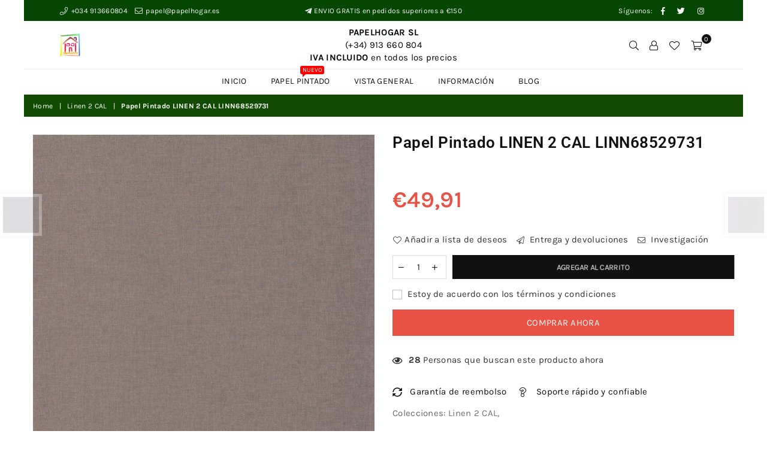

--- FILE ---
content_type: text/html; charset=utf-8
request_url: https://papelhogar.com/collections/linen-2/products/papel-pintado-linen-2-cal-linn68529731-caselio
body_size: 43379
content:
<!doctype html>
<html class="no-js" lang="es" >
<head><meta charset="utf-8">
  	<meta http-equiv="X-UA-Compatible" content="IE=edge,chrome=1">
    <meta name="viewport" content="width=device-width, initial-scale=1.0, maximum-scale=1.0, user-scalable=no">
    <meta name="theme-color" content="#111">
    <meta name="format-detection" content="telephone=no">
    <link rel="canonical" href="https://papelhogar.com/products/papel-pintado-linen-2-cal-linn68529731-caselio">
  	<link rel="dns-prefetch" href="https://papelhogar.com" crossorigin>
    <link rel="dns-prefetch" href="https://papel-en-prueba.myshopify.com" crossorigin>
    <link rel="dns-prefetch" href="https://cdn.shopify.com" crossorigin>
    <link rel="dns-prefetch" href="https://fonts.shopifycdn.com" crossorigin>
    <link rel="dns-prefetch" href="https://fonts.googleapis.com" crossorigin>
  	<link rel="preconnect" href="https//fonts.shopifycdn.com/" crossorigin>
    <link rel="preconnect" href="https//cdn.shopify.com" crossorigin>
  	<link rel="preconnect" href="https://monorail-edge.shopifysvc.com">
  	<link rel="preconnect" href="https//ajax.googleapis.com">
  
  	
  		<link rel="preload" as="style" href="//papelhogar.com/cdn/shop/t/14/assets/theme.css?v=104667882260441233281703410661">
  	
  
  	<link rel="preload" href="//papelhogar.com/cdn/shop/t/14/assets/jquery.min.js?v=12812186871012413701619888118" as="script">
  	<link rel="preload" href="//papelhogar.com/cdn/shop/t/14/assets/vendor.min.js?v=79539066404598467141619888132" as="script"><link rel="shortcut icon" href="//papelhogar.com/cdn/shop/files/favicon_32x32.png?v=1613601421" type="image/png"><title>Papel Pintado Linen 2 Cal Linn68529731 Caselio
&ndash; Papelhogar</title><meta name="description" content="¿Necesita atención personalizada? Llámenos al 913660804 sin compromiso. Colección: LINEN 2 CALProveedor: CASELIOCódigo Ref: LINN68529731Nombre Modelo: LINEN UNILargo 10,05metrosAncho 50cmPeso: 1,17KgEstilo: unidoColor principal: negroColor de fondo: negroCombinación de colores: cobre negroComposición: 20-40% celulosa /"><!-- /snippets/social-meta-tags.liquid -->
     <meta name="keywords" content="Papelhogar, papelhogar.com" />
<meta name="author" content="AdornThemes">




<meta property="og:site_name" content="Papelhogar">
<meta property="og:url" content="https://papelhogar.com/products/papel-pintado-linen-2-cal-linn68529731-caselio">
<meta property="og:title" content="Papel Pintado LINEN 2 CAL LINN68529731">
<meta property="og:type" content="product">
<meta property="og:description" content="¿Necesita atención personalizada? Llámenos al 913660804 sin compromiso. Colección: LINEN 2 CALProveedor: CASELIOCódigo Ref: LINN68529731Nombre Modelo: LINEN UNILargo 10,05metrosAncho 50cmPeso: 1,17KgEstilo: unidoColor principal: negroColor de fondo: negroCombinación de colores: cobre negroComposición: 20-40% celulosa /">

  <meta property="og:price:amount" content="49,91">
  <meta property="og:price:currency" content="EUR">

<meta property="og:image" content="http://papelhogar.com/cdn/shop/files/1vlbe5KjCw_1200x1200.jpg?v=1745146852">
<meta property="og:image:secure_url" content="https://papelhogar.com/cdn/shop/files/1vlbe5KjCw_1200x1200.jpg?v=1745146852">


  <meta name="twitter:site" content="@@papelhogar">

<meta name="twitter:card" content="summary_large_image">
<meta name="twitter:title" content="Papel Pintado LINEN 2 CAL LINN68529731">
<meta name="twitter:description" content="¿Necesita atención personalizada? Llámenos al 913660804 sin compromiso. Colección: LINEN 2 CALProveedor: CASELIOCódigo Ref: LINN68529731Nombre Modelo: LINEN UNILargo 10,05metrosAncho 50cmPeso: 1,17KgEstilo: unidoColor principal: negroColor de fondo: negroCombinación de colores: cobre negroComposición: 20-40% celulosa /">

<link rel="preload" as="font" href="//papelhogar.com/cdn/fonts/karla/karla_n3.f7dc1a43fe7705188329bd9a5b672565b62caa55.woff2" type="font/woff2" crossorigin><link rel="preload" as="font" href="//papelhogar.com/cdn/fonts/karla/karla_n4.40497e07df527e6a50e58fb17ef1950c72f3e32c.woff2" type="font/woff2" crossorigin><link rel="preload" as="font" href="//papelhogar.com/cdn/fonts/karla/karla_n6.11d2ca9baa9358585c001bdea96cf4efec1c541a.woff2" type="font/woff2" crossorigin><link rel="preload" as="font" href="//papelhogar.com/cdn/fonts/karla/karla_n7.4358a847d4875593d69cfc3f8cc0b44c17b3ed03.woff2" type="font/woff2" crossorigin><link rel="preload" as="font" href="//papelhogar.com/cdn/fonts/roboto/roboto_n3.9ac06d5955eb603264929711f38e40623ddc14db.woff2" type="font/woff2" crossorigin><link rel="preload" as="font" href="//papelhogar.com/cdn/fonts/roboto/roboto_n4.2019d890f07b1852f56ce63ba45b2db45d852cba.woff2" type="font/woff2" crossorigin><link rel="preload" as="font" href="//papelhogar.com/cdn/fonts/roboto/roboto_n6.3d305d5382545b48404c304160aadee38c90ef9d.woff2" type="font/woff2" crossorigin><link rel="preload" as="font" href="//papelhogar.com/cdn/fonts/roboto/roboto_n7.f38007a10afbbde8976c4056bfe890710d51dec2.woff2" type="font/woff2" crossorigin><style type="text/css">*,::after,::before{box-sizing:border-box}article,aside,details,figcaption,figure,footer,header,hgroup,main,menu,nav,section,summary{display:block}body,button,input,select,textarea{font-family:arial;-webkit-font-smoothing:antialiased;-webkit-text-size-adjust:100%}a{background-color:transparent}a,a:after,a:before{transition:all .3s ease-in-out}b,strong{font-weight:700;}em{font-style:italic}small{font-size:80%}sub,sup{font-size:75%;line-height:0;position:relative;vertical-align:baseline}sup{top:-.5em}sub{bottom:-.25em}img{max-width:100%;border:0}button,input,optgroup,select,textarea{color:inherit;font:inherit;margin:0;outline:0}button[disabled],input[disabled]{cursor:default}.mb0{margin-bottom:0!important}.mb10{margin-bottom:10px!important}.mb20{margin-bottom:20px!important}[type=button]::-moz-focus-inner,[type=reset]::-moz-focus-inner,[type=submit]::-moz-focus-inner,button::-moz-focus-inner{border-style:none;padding:0}[type=button]:-moz-focusring,[type=reset]:-moz-focusring,[type=submit]:-moz-focusring,button:-moz-focusring{outline:1px dotted ButtonText}input[type=email],input[type=number],input[type=password],input[type=search]{-webkit-appearance:none;-moz-appearance:none}table{width:100%;border-collapse:collapse;border-spacing:0}td,th{padding:0}textarea{overflow:auto;-webkit-appearance:none;-moz-appearance:none}.uppercase{text-transform:uppercase}.lowercase{text-transform:lowercase}.capitalize{text-transform:capitalize}[tabindex='-1']:focus{outline:0}a,img{outline:0!important;border:0}[role=button],a,button,input,label,select,textarea{touch-action:manipulation}.flex{display:flex}.flex-item{flex:1}.clearfix::after{content:'';display:table;clear:both}.clear{clear:both}.icon__fallback-text,.visually-hidden{position:absolute!important;overflow:hidden;clip:rect(0 0 0 0);height:1px;width:1px;margin:-1px;padding:0;border:0}.visibility-hidden{visibility:hidden}.js-focus-hidden:focus{outline:0}.no-js:not(html){display:none}.no-js .no-js:not(html){display:block}.no-js .js{display:none}.skip-link:focus{clip:auto;width:auto;height:auto;margin:0;color:#111;background-color:#fff;padding:10px;opacity:1;z-index:10000;transition:none}blockquote{background:#f8f8f8;font-weight:600;font-size:15px;font-style:normal;text-align:center;padding:0 30px;margin:0}.rte blockquote{padding:25px;margin-bottom:20px}blockquote p+cite{margin-top:7.5px}blockquote cite{display:block;font-size:13px;font-style:inherit}code,pre{font-family:Consolas,monospace;font-size:1em}pre{overflow:auto}.rte:last-child{margin-bottom:0}.rte .h1,.rte .h2,.rte .h3,.rte .h4,.rte .h5,.rte .h6,.rte h1,.rte h2,.rte h3,.rte h4,.rte h5,.rte h6{margin-top:15px;margin-bottom:7.5px}.rte .h1:first-child,.rte .h2:first-child,.rte .h3:first-child,.rte .h4:first-child,.rte .h5:first-child,.rte .h6:first-child,.rte h1:first-child,.rte h2:first-child,.rte h3:first-child,.rte h4:first-child,.rte h5:first-child,.rte h6:first-child{margin-top:0}.rte li{margin-bottom:4px;list-style:inherit}.rte li:last-child{margin-bottom:0}.rte-setting{margin-bottom:11.11111px}.rte-setting:last-child{margin-bottom:0}p:last-child{margin-bottom:0}li{list-style:none}.fine-print{font-size:1.07692em;font-style:italic;margin:20px 0}.txt--minor{font-size:80%}.txt--emphasis{font-style:italic}.icon{display:inline-block;width:20px;height:20px;vertical-align:middle;fill:currentColor}.no-svg .icon{display:none}svg.icon:not(.icon--full-color) circle,svg.icon:not(.icon--full-color) ellipse,svg.icon:not(.icon--full-color) g,svg.icon:not(.icon--full-color) line,svg.icon:not(.icon--full-color) path,svg.icon:not(.icon--full-color) polygon,svg.icon:not(.icon--full-color) polyline,svg.icon:not(.icon--full-color) rect,symbol.icon:not(.icon--full-color) circle,symbol.icon:not(.icon--full-color) ellipse,symbol.icon:not(.icon--full-color) g,symbol.icon:not(.icon--full-color) line,symbol.icon:not(.icon--full-color) path,symbol.icon:not(.icon--full-color) polygon,symbol.icon:not(.icon--full-color) polyline,symbol.icon:not(.icon--full-color) rect{fill:inherit;stroke:inherit}.no-svg .icon__fallback-text{position:static!important;overflow:inherit;clip:none;height:auto;width:auto;margin:0}ol,ul{margin:0;padding:0}ol{list-style:decimal}.list--inline{padding:0;margin:0}.list--inline li{display:inline-block;margin-bottom:0;vertical-align:middle}.rte img{height:auto}.rte table{table-layout:fixed}.rte ol,.rte ul{margin:20px 0 30px 30px}.rte ol.list--inline,.rte ul.list--inline{margin-left:0}.rte ul{list-style:disc outside}.rte ul ul{list-style:circle outside}.rte ul ul ul{list-style:square outside}.rte a:not(.btn){padding-bottom:1px}.text-center .rte ol,.text-center .rte ul,.text-center.rte ol,.text-center.rte ul{margin-left:0;list-style-position:inside}.rte__table-wrapper{max-width:100%;overflow:auto;-webkit-overflow-scrolling:touch}svg:not(:root){overflow:hidden}.video-wrapper{position:relative;overflow:hidden;max-width:100%;padding-bottom:56.25%;height:0;height:auto}.video-wrapper iframe{position:absolute;top:0;left:0;width:100%;height:100%}form{margin:0}legend{border:0;padding:0}button{cursor:pointer}input[type=submit]{cursor:pointer}input[type=text]{-webkit-appearance:none;-moz-appearance:none}[type=checkbox]+label,[type=radio]+label{display:inline-block;margin-bottom:0}label[for]{cursor:pointer}textarea{min-height:100px}input[type=checkbox],input[type=radio]{margin:0 5px 0 0;vertical-align:middle}select::-ms-expand{display:none}.label--hidden{position:absolute;height:0;width:0;margin-bottom:0;overflow:hidden;clip:rect(1px,1px,1px,1px)}.ie9 .label--hidden{position:static;height:auto;width:auto;margin-bottom:2px;overflow:visible;clip:initial}.form-vertical input,.form-vertical select,.form-vertical textarea{display:block;width:100%}.form-vertical [type=checkbox],.form-vertical [type=radio]{display:inline-block;width:auto;margin-right:5px}.form-vertical .btn,.form-vertical [type=submit]{display:inline-block;width:auto}.grid--table{display:table;table-layout:fixed;width:100%}.grid--table>.grid__item{float:none;display:table-cell;vertical-align:middle}.is-transitioning{display:block!important;visibility:visible!important}.grid{list-style:none;margin:0 -15px;padding:0}.grid::after{content:'';display:table;clear:both}@media only screen and (max-width:1024px){.grid{margin:0 -7.5px}.grid__item{padding-left:7.5px;padding-right:7.5px}}.grid__item{float:left;padding-left:15px;padding-right:15px;width:100%}.grid__item[class*="--push"]{position:relative}.grid--rev{direction:rtl;text-align:left}.grid--rev>.grid__item{direction:ltr;text-align:left;float:right}.col-1,.one-whole{width:100%}.col-2,.five-tenths,.four-eighths,.one-half,.three-sixths,.two-quarters,.wd-50{width:50%}.col-3,.one-third,.two-sixths{width:33.33333%}.four-sixths,.two-thirds{width:66.66667%}.col-4,.one-quarter,.two-eighths{width:25%}.six-eighths,.three-quarters{width:75%}.col-5,.one-fifth,.two-tenths{width:20%}.four-tenths,.two-fifths,.wd-40{width:40%}.six-tenths,.three-fifths,.wd-60{width:60%}.eight-tenths,.four-fifths,.wd-80{width:80%}.one-sixth{width:16.66667%}.five-sixths{width:83.33333%}.one-seventh{width:14.28571%}.one-eighth{width:12.5%}.three-eighths{width:37.5%}.five-eighths{width:62.5%}.seven-eighths{width:87.5%}.one-nineth{width:11.11111%}.one-tenth{width:10%}.three-tenths,.wd-30{width:30%}.seven-tenths,.wd-70{width:70%}.nine-tenths,.wd-90{width:90%}.show{display:block!important}.hide{display:none!important}.text-left{text-align:left!important}.text-right{text-align:right!important}.text-center{text-align:center!important}@media only screen and (min-width:767px){.medium-up--one-whole{width:100%}.medium-up--five-tenths,.medium-up--four-eighths,.medium-up--one-half,.medium-up--three-sixths,.medium-up--two-quarters{width:50%}.medium-up--one-third,.medium-up--two-sixths{width:33.33333%}.medium-up--four-sixths,.medium-up--two-thirds{width:66.66667%}.medium-up--one-quarter,.medium-up--two-eighths{width:25%}.medium-up--six-eighths,.medium-up--three-quarters{width:75%}.medium-up--one-fifth,.medium-up--two-tenths{width:20%}.medium-up--four-tenths,.medium-up--two-fifths{width:40%}.medium-up--six-tenths,.medium-up--three-fifths{width:60%}.medium-up--eight-tenths,.medium-up--four-fifths{width:80%}.medium-up--one-sixth{width:16.66667%}.medium-up--five-sixths{width:83.33333%}.medium-up--one-seventh{width:14.28571%}.medium-up--one-eighth{width:12.5%}.medium-up--three-eighths{width:37.5%}.medium-up--five-eighths{width:62.5%}.medium-up--seven-eighths{width:87.5%}.medium-up--one-nineth{width:11.11111%}.medium-up--one-tenth{width:10%}.medium-up--three-tenths{width:30%}.medium-up--seven-tenths{width:70%}.medium-up--nine-tenths{width:90%}.grid--uniform .medium-up--five-tenths:nth-child(2n+1),.grid--uniform .medium-up--four-eighths:nth-child(2n+1),.grid--uniform .medium-up--one-eighth:nth-child(8n+1),.grid--uniform .medium-up--one-fifth:nth-child(5n+1),.grid--uniform .medium-up--one-half:nth-child(2n+1),.grid--uniform .medium-up--one-quarter:nth-child(4n+1),.grid--uniform .medium-up--one-seventh:nth-child(7n+1),.grid--uniform .medium-up--one-sixth:nth-child(6n+1),.grid--uniform .medium-up--one-third:nth-child(3n+1),.grid--uniform .medium-up--three-sixths:nth-child(2n+1),.grid--uniform .medium-up--two-eighths:nth-child(4n+1),.grid--uniform .medium-up--two-sixths:nth-child(3n+1){clear:both}.medium-up--show{display:block!important}.medium-up--hide{display:none!important}.medium-up--text-left{text-align:left!important}.medium-up--text-right{text-align:right!important}.medium-up--text-center{text-align:center!important}}@media only screen and (min-width:1025px){.large-up--one-whole{width:100%}.large-up--five-tenths,.large-up--four-eighths,.large-up--one-half,.large-up--three-sixths,.large-up--two-quarters{width:50%}.large-up--one-third,.large-up--two-sixths{width:33.33333%}.large-up--four-sixths,.large-up--two-thirds{width:66.66667%}.large-up--one-quarter,.large-up--two-eighths{width:25%}.large-up--six-eighths,.large-up--three-quarters{width:75%}.large-up--one-fifth,.large-up--two-tenths{width:20%}.large-up--four-tenths,.large-up--two-fifths{width:40%}.large-up--six-tenths,.large-up--three-fifths{width:60%}.large-up--eight-tenths,.large-up--four-fifths{width:80%}.large-up--one-sixth{width:16.66667%}.large-up--five-sixths{width:83.33333%}.large-up--one-seventh{width:14.28571%}.large-up--one-eighth{width:12.5%}.large-up--three-eighths{width:37.5%}.large-up--five-eighths{width:62.5%}.large-up--seven-eighths{width:87.5%}.large-up--one-nineth{width:11.11111%}.large-up--one-tenth{width:10%}.large-up--three-tenths{width:30%}.large-up--seven-tenths{width:70%}.large-up--nine-tenths{width:90%}.grid--uniform .large-up--five-tenths:nth-child(2n+1),.grid--uniform .large-up--four-eighths:nth-child(2n+1),.grid--uniform .large-up--one-eighth:nth-child(8n+1),.grid--uniform .large-up--one-fifth:nth-child(5n+1),.grid--uniform .large-up--one-half:nth-child(2n+1),.grid--uniform .large-up--one-quarter:nth-child(4n+1),.grid--uniform .large-up--one-seventh:nth-child(7n+1),.grid--uniform .large-up--one-sixth:nth-child(6n+1),.grid--uniform .large-up--one-third:nth-child(3n+1),.grid--uniform .large-up--three-sixths:nth-child(2n+1),.grid--uniform .large-up--two-eighths:nth-child(4n+1),.grid--uniform .large-up--two-sixths:nth-child(3n+1){clear:both}.large-up--show{display:block!important}.large-up--hide{display:none!important}.large-up--text-left{text-align:left!important}.large-up--text-right{text-align:right!important}.large-up--text-center{text-align:center!important}}@media only screen and (min-width:1280px){.widescreen--one-whole{width:100%}.widescreen--five-tenths,.widescreen--four-eighths,.widescreen--one-half,.widescreen--three-sixths,.widescreen--two-quarters{width:50%}.widescreen--one-third,.widescreen--two-sixths{width:33.33333%}.widescreen--four-sixths,.widescreen--two-thirds{width:66.66667%}.widescreen--one-quarter,.widescreen--two-eighths{width:25%}.widescreen--six-eighths,.widescreen--three-quarters{width:75%}.widescreen--one-fifth,.widescreen--two-tenths{width:20%}.widescreen--four-tenths,.widescreen--two-fifths{width:40%}.widescreen--six-tenths,.widescreen--three-fifths{width:60%}.widescreen--eight-tenths,.widescreen--four-fifths{width:80%}.widescreen--one-sixth{width:16.66667%}.widescreen--five-sixths{width:83.33333%}.widescreen--one-seventh{width:14.28571%}.widescreen--one-eighth{width:12.5%}.widescreen--three-eighths{width:37.5%}.widescreen--five-eighths{width:62.5%}.widescreen--seven-eighths{width:87.5%}.widescreen--one-nineth{width:11.11111%}.widescreen--one-tenth{width:10%}.widescreen--three-tenths{width:30%}.widescreen--seven-tenths{width:70%}.widescreen--nine-tenths{width:90%}.grid--uniform .widescreen--five-tenths:nth-child(2n+1),.grid--uniform .widescreen--four-eighths:nth-child(2n+1),.grid--uniform .widescreen--one-eighth:nth-child(8n+1),.grid--uniform .widescreen--one-fifth:nth-child(5n+1),.grid--uniform .widescreen--one-half:nth-child(2n+1),.grid--uniform .widescreen--one-quarter:nth-child(4n+1),.grid--uniform .widescreen--one-seventh:nth-child(7n+1),.grid--uniform .widescreen--one-sixth:nth-child(6n+1),.grid--uniform .widescreen--one-third:nth-child(3n+1),.grid--uniform .widescreen--three-sixths:nth-child(2n+1),.grid--uniform .widescreen--two-eighths:nth-child(4n+1),.grid--uniform .widescreen--two-sixths:nth-child(3n+1){clear:both}.widescreen--show{display:block!important}.widescreen--hide{display:none!important}.widescreen--text-left{text-align:left!important}.widescreen--text-right{text-align:right!important}.widescreen--text-center{text-align:center!important}}@media only screen and (min-width:1025px) and (max-width:1279px){.large--one-whole{width:100%}.large--five-tenths,.large--four-eighths,.large--one-half,.large--three-sixths,.large--two-quarters{width:50%}.large--one-third,.large--two-sixths{width:33.33333%}.large--four-sixths,.large--two-thirds{width:66.66667%}.large--one-quarter,.large--two-eighths{width:25%}.large--six-eighths,.large--three-quarters{width:75%}.large--one-fifth,.large--two-tenths{width:20%}.large--four-tenths,.large--two-fifths{width:40%}.large--six-tenths,.large--three-fifths{width:60%}.large--eight-tenths,.large--four-fifths{width:80%}.large--one-sixth{width:16.66667%}.large--five-sixths{width:83.33333%}.large--one-seventh{width:14.28571%}.large--one-eighth{width:12.5%}.large--three-eighths{width:37.5%}.large--five-eighths{width:62.5%}.large--seven-eighths{width:87.5%}.large--one-nineth{width:11.11111%}.large--one-tenth{width:10%}.large--three-tenths{width:30%}.large--seven-tenths{width:70%}.large--nine-tenths{width:90%}.grid--uniform .large--five-tenths:nth-child(2n+1),.grid--uniform .large--four-eighths:nth-child(2n+1),.grid--uniform .large--one-eighth:nth-child(8n+1),.grid--uniform .large--one-fifth:nth-child(5n+1),.grid--uniform .large--one-half:nth-child(2n+1),.grid--uniform .large--one-quarter:nth-child(4n+1),.grid--uniform .large--one-seventh:nth-child(7n+1),.grid--uniform .large--one-sixth:nth-child(6n+1),.grid--uniform .large--one-third:nth-child(3n+1),.grid--uniform .large--three-sixths:nth-child(2n+1),.grid--uniform .large--two-eighths:nth-child(4n+1),.grid--uniform .large--two-sixths:nth-child(3n+1){clear:both}.large--show{display:block!important}.large--hide{display:none!important}.large--text-left{text-align:left!important}.large--text-right{text-align:right!important}.large--text-center{text-align:center!important}}@media only screen and (min-width:767px) and (max-width:1024px){.medium--one-whole{width:100%}.medium--five-tenths,.medium--four-eighths,.medium--one-half,.medium--three-sixths,.medium--two-quarters{width:50%}.medium--one-third,.medium--two-sixths{width:33.33333%}.medium--four-sixths,.medium--two-thirds{width:66.66667%}.medium--one-quarter,.medium--two-eighths{width:25%}.medium--six-eighths,.medium--three-quarters{width:75%}.medium--one-fifth,.medium--two-tenths{width:20%}.medium--four-tenths,.medium--two-fifths{width:40%}.medium--six-tenths,.medium--three-fifths{width:60%}.medium--eight-tenths,.medium--four-fifths{width:80%}.medium--one-sixth{width:16.66667%}.medium--five-sixths{width:83.33333%}.medium--one-seventh{width:14.28571%}.medium--one-eighth{width:12.5%}.medium--three-eighths{width:37.5%}.medium--five-eighths{width:62.5%}.medium--seven-eighths{width:87.5%}.medium--one-nineth{width:11.11111%}.medium--one-tenth{width:10%}.medium--three-tenths{width:30%}.medium--seven-tenths{width:70%}.medium--nine-tenths{width:90%}.grid--uniform .medium--five-tenths:nth-child(2n+1),.grid--uniform .medium--four-eighths:nth-child(2n+1),.grid--uniform .medium--one-eighth:nth-child(8n+1),.grid--uniform .medium--one-fifth:nth-child(5n+1),.grid--uniform .medium--one-half:nth-child(2n+1),.grid--uniform .medium--one-quarter:nth-child(4n+1),.grid--uniform .medium--one-seventh:nth-child(7n+1),.grid--uniform .medium--one-sixth:nth-child(6n+1),.grid--uniform .medium--one-third:nth-child(3n+1),.grid--uniform .medium--three-sixths:nth-child(2n+1),.grid--uniform .medium--two-eighths:nth-child(4n+1),.grid--uniform .medium--two-sixths:nth-child(3n+1){clear:both}.medium--show{display:block!important}.medium--hide{display:none!important}.medium--text-left{text-align:left!important}.medium--text-right{text-align:right!important}.medium--text-center{text-align:center!important}}@media only screen and (max-width:766px){.grid{margin:0 -5px}.grid__item{padding-left:5px;padding-right:5px}.small--one-whole{width:100%}.small--five-tenths,.small--four-eighths,.small--one-half,.small--three-sixths,.small--two-quarters{width:50%}.small--one-third,.small--two-sixths{width:33.33333%}.small--four-sixths,.small--two-thirds{width:66.66667%}.small--one-quarter,.small--two-eighths{width:25%}.small--six-eighths,.small--three-quarters{width:75%}.small--one-fifth,.small--two-tenths{width:20%}.small--four-tenths,.small--two-fifths{width:40%}.small--six-tenths,.small--three-fifths{width:60%}.small--eight-tenths,.small--four-fifths{width:80%}.small--one-sixth{width:16.66667%}.small--five-sixths{width:83.33333%}.small--one-seventh{width:14.28571%}.small--one-eighth{width:12.5%}.small--three-eighths{width:37.5%}.small--five-eighths{width:62.5%}.small--seven-eighths{width:87.5%}.small--one-nineth{width:11.11111%}.small--one-tenth{width:10%}.small--three-tenths{width:30%}.small--seven-tenths{width:70%}.small--nine-tenths{width:90%}.grid--uniform .small--five-tenths:nth-child(2n+1),.grid--uniform .small--four-eighths:nth-child(2n+1),.grid--uniform .small--one-eighth:nth-child(8n+1),.grid--uniform .small--one-half:nth-child(2n+1),.grid--uniform .small--one-quarter:nth-child(4n+1),.grid--uniform .small--one-seventh:nth-child(7n+1),.grid--uniform .small--one-sixth:nth-child(6n+1),.grid--uniform .small--one-third:nth-child(3n+1),.grid--uniform .small--three-sixths:nth-child(2n+1),.grid--uniform .small--two-eighths:nth-child(4n+1),.grid--uniform .small--two-sixths:nth-child(3n+1),.grid--uniform.small--one-fifth:nth-child(5n+1){clear:both}.small--show{display:block!important}.small--hide{display:none!important}.small--text-left{text-align:left!important}.small--text-right{text-align:right!important}.small--text-center{text-align:center!important}}.grid-mr-0{margin:0}.grid-mr-1{margin:0 -.5px}.grid-mr-2{margin:0 -1px}.grid-mr-3{margin:0 -1.5px}.grid-mr-4{margin:0 -2px}.grid-mr-5{margin:0 -2.5px}.grid-mr-6{margin:0 -3px}.grid-mr-7{margin:0 -3.5px}.grid-mr-8{margin:0 -4px}.grid-mr-9{margin:0 -4.5px}.grid-mr-10{margin:0 -5px}.grid-mr-11{margin:0 -5.5px}.grid-mr-12{margin:0 -6px}.grid-mr-13{margin:0 -6.5px}.grid-mr-14{margin:0 -7px}.grid-mr-15{margin:0 -7.5px}.grid-mr-16{margin:0 -8px}.grid-mr-17{margin:0 -8.5px}.grid-mr-18{margin:0 -9px}.grid-mr-19{margin:0 -9.5px}.grid-mr-20{margin:0 -10px}.grid-mr-21{margin:0 -10.5px}.grid-mr-22{margin:0 -11px}.grid-mr-23{margin:0 -11.5px}.grid-mr-24{margin:0 -12px}.grid-mr-25{margin:0 -12.5px}.grid-mr-26{margin:0 -13px}.grid-mr-27{margin:0 -13.5px}.grid-mr-28{margin:0 -14px}.grid-mr-29{margin:0 -14.5px}.grid-mr-30{margin:0 -15px}.pd-1 .collection-grid-item{margin:0 .5px 1px}.pd-2 .collection-grid-item{margin:0 1px 2px}.pd-3 .collection-grid-item{margin:0 1.5px 3px}.pd-4 .collection-grid-item{margin:0 2px 4px}.pd-5 .collection-grid-item{margin:0 2.5px 5px}.pd-6 .collection-grid-item{margin:0 3px 6px}.pd-7 .collection-grid-item{margin:0 3.5px 7px}.pd-8 .collection-grid-item{margin:0 4px 8px}.pd-9 .collection-grid-item{margin:0 4.5px 9px}.pd-10 .collection-grid-item{margin:0 5px 10px}.pd-11 .collection-grid-item{margin:0 5.5px 11px}.pd-12 .collection-grid-item{margin:0 6px 12px}.pd-13 .collection-grid-item{margin:0 6.5px 13px}.pd-14 .collection-grid-item{margin:0 7px 14px}.pd-15 .collection-grid-item{margin:0 7.5px 15px}.pd-16 .collection-grid-item{margin:0 8px 16px}.pd-17 .collection-grid-item{margin:0 8.5px 17px}.pd-18 .collection-grid-item{margin:0 9px 18px}.pd-19 .collection-grid-item{margin:0 9.5px 19px}.pd-20 .collection-grid-item{margin:0 10px 20px}.pd-21 .collection-grid-item{margin:0 10.5px 21px}.pd-22 .collection-grid-item{margin:0 11px 22px}.pd-23 .collection-grid-item{margin:0 11.5px 23px}.pd-24 .collection-grid-item{margin:0 12px 24px}.pd-25 .collection-grid-item{margin:0 12.5px 25px}.pd-26 .collection-grid-item{margin:0 13px 26px}.pd-27 .collection-grid-item{margin:0 13.5px 27px}.pd-28 .collection-grid-item{margin:0 14px 28px}.pd-29 .collection-grid-item{margin:0 14.5px 29px}.pd-30 .collection-grid-item{margin:0 15px 30px}@media only screen and (max-width:766px){.pd-mb-1 .collection-grid-item{margin:0 .5px 1px}.pd-mb-2 .collection-grid-item{margin:0 1px 2px}.pd-mb-3 .collection-grid-item{margin:0 1.5px 3px}.pd-mb-4 .collection-grid-item{margin:0 2px 4px}.pd-mb-5 .collection-grid-item{margin:0 2.5px 5px}.pd-mb-6 .collection-grid-item{margin:0 3px 6px}.pd-mb-7 .collection-grid-item{margin:0 3.5px 7px}.pd-mb-8 .collection-grid-item{margin:0 4px 8px}.pd-mb-9 .collection-grid-item{margin:0 4.5px 9px}.pd-mb-10 .collection-grid-item{margin:0 5px 10px}.pd-mb-11 .collection-grid-item{margin:0 5.5px 11px}.pd-mb-12 .collection-grid-item{margin:0 6px 12px}.pd-mb-13 .collection-grid-item{margin:0 6.5px 13px}.pd-mb-14 .collection-grid-item{margin:0 7px 14px}.pd-mb-15 .collection-grid-item{margin:0 7.5px 15px}.pd-mb-16 .collection-grid-item{margin:0 8px 16px}.pd-mb-17 .collection-grid-item{margin:0 8.5px 17px}.pd-mb-18 .collection-grid-item{margin:0 9px 18px}.pd-mb-19 .collection-grid-item{margin:0 9.5px 19px}.pd-mb-20 .collection-grid-item{margin:0 10px 20px}.pd-mb-21 .collection-grid-item{margin:0 10.5px 21px}.pd-mb-22 .collection-grid-item{margin:0 11px 22px}.pd-mb-23 .collection-grid-item{margin:0 11.5px 23px}.pd-mb-24 .collection-grid-item{margin:0 12px 24px}.pd-mb-25 .collection-grid-item{margin:0 12.5px 25px}.pd-mb-26 .collection-grid-item{margin:0 13px 26px}.pd-mb-27 .collection-grid-item{margin:0 13.5px 27px}.pd-mb-28 .collection-grid-item{margin:0 14px 28px}.pd-mb-29 .collection-grid-item{margin:0 14.5px 29px}.pd-mb-30 .collection-grid-item{margin:0 15px 30px}}@font-face {font-family: Karla;font-weight: 400;font-style: normal;font-display: swap;src: url("//papelhogar.com/cdn/fonts/karla/karla_n4.40497e07df527e6a50e58fb17ef1950c72f3e32c.woff2") format("woff2"), url("//papelhogar.com/cdn/fonts/karla/karla_n4.e9f6f9de321061073c6bfe03c28976ba8ce6ee18.woff") format("woff");}@font-face {font-family: Karla;font-weight: 300;font-style: normal;font-display: swap;src: url("//papelhogar.com/cdn/fonts/karla/karla_n3.f7dc1a43fe7705188329bd9a5b672565b62caa55.woff2") format("woff2"), url("//papelhogar.com/cdn/fonts/karla/karla_n3.f54b0d52b91dc25f449929e75e47b6984ea8b078.woff") format("woff");}@font-face {font-family: Karla;font-weight: 600;font-style: normal;font-display: swap;src: url("//papelhogar.com/cdn/fonts/karla/karla_n6.11d2ca9baa9358585c001bdea96cf4efec1c541a.woff2") format("woff2"), url("//papelhogar.com/cdn/fonts/karla/karla_n6.f61bdbc760ad3ce235abbf92fc104026b8312806.woff") format("woff");}@font-face {font-family: Karla;font-weight: 700;font-style: normal;font-display: swap;src: url("//papelhogar.com/cdn/fonts/karla/karla_n7.4358a847d4875593d69cfc3f8cc0b44c17b3ed03.woff2") format("woff2"), url("//papelhogar.com/cdn/fonts/karla/karla_n7.96e322f6d76ce794f25fa29e55d6997c3fb656b6.woff") format("woff");}@font-face {font-family: Roboto;font-weight: 400;font-style: normal;font-display: swap;src: url("//papelhogar.com/cdn/fonts/roboto/roboto_n4.2019d890f07b1852f56ce63ba45b2db45d852cba.woff2") format("woff2"), url("//papelhogar.com/cdn/fonts/roboto/roboto_n4.238690e0007583582327135619c5f7971652fa9d.woff") format("woff");}@font-face {font-family: Roboto;font-weight: 300;font-style: normal;font-display: swap;src: url("//papelhogar.com/cdn/fonts/roboto/roboto_n3.9ac06d5955eb603264929711f38e40623ddc14db.woff2") format("woff2"), url("//papelhogar.com/cdn/fonts/roboto/roboto_n3.797df4bf78042ba6106158fcf6a8d0e116fbfdae.woff") format("woff");}@font-face {font-family: Roboto;font-weight: 600;font-style: normal;font-display: swap;src: url("//papelhogar.com/cdn/fonts/roboto/roboto_n6.3d305d5382545b48404c304160aadee38c90ef9d.woff2") format("woff2"), url("//papelhogar.com/cdn/fonts/roboto/roboto_n6.bb37be020157f87e181e5489d5e9137ad60c47a2.woff") format("woff");}@font-face {font-family: Roboto;font-weight: 700;font-style: normal;font-display: swap;src: url("//papelhogar.com/cdn/fonts/roboto/roboto_n7.f38007a10afbbde8976c4056bfe890710d51dec2.woff2") format("woff2"), url("//papelhogar.com/cdn/fonts/roboto/roboto_n7.94bfdd3e80c7be00e128703d245c207769d763f9.woff") format("woff");}</style>  <link rel="stylesheet" href="//papelhogar.com/cdn/shop/t/14/assets/theme.css?v=104667882260441233281703410661" type="text/css" media="all">      <script src="//papelhogar.com/cdn/shop/t/14/assets/jquery.min.js?v=12812186871012413701619888118"defer="defer"></script><script>var theme = {strings:{addToCart:"Agregar al carrito",soldOut:"Agotado",unavailable:"No disponible",showMore:"Ver más",showLess:"Mostrar menos"},mlcurrency:false,moneyFormat:"€{{amount_with_comma_separator}}",currencyFormat:"money_format",shopCurrency:"EUR",autoCurrencies:false,money_currency_format:"€{{amount_with_comma_separator}} EUR",money_format:"€{{amount_with_comma_separator}}",ajax_cart:true,fixedHeader:false,animation:false,animationMobile:true,searchresult:"Ver todos los resultados",wlAvailable:"Disponible en lista de deseos",rtl:false,days:"Días",hours:"Hrs",minuts:"Min",seconds:"Seg",};document.documentElement.className = document.documentElement.className.replace('no-js', 'js');var Metatheme = "true",thm = 'Avone', shpeml = 'papel@papelhogar.com', dmn = window.location.hostname;</script><script src="//papelhogar.com/cdn/shop/t/14/assets/vendor.min.js?v=79539066404598467141619888132" defer="defer"></script>
<script>window.performance && window.performance.mark && window.performance.mark('shopify.content_for_header.start');</script><meta id="shopify-digital-wallet" name="shopify-digital-wallet" content="/25721634852/digital_wallets/dialog">
<meta name="shopify-checkout-api-token" content="d20d39536ca0ff6518462f724bcd529a">
<meta id="in-context-paypal-metadata" data-shop-id="25721634852" data-venmo-supported="false" data-environment="production" data-locale="es_ES" data-paypal-v4="true" data-currency="EUR">
<link rel="alternate" type="application/json+oembed" href="https://papelhogar.com/products/papel-pintado-linen-2-cal-linn68529731-caselio.oembed">
<script async="async" data-src="/checkouts/internal/preloads.js?locale=es-ES"></script>
<script id="shopify-features" type="application/json">{"accessToken":"d20d39536ca0ff6518462f724bcd529a","betas":["rich-media-storefront-analytics"],"domain":"papelhogar.com","predictiveSearch":true,"shopId":25721634852,"locale":"es"}</script>
<script>var Shopify = Shopify || {};
Shopify.shop = "papel-en-prueba.myshopify.com";
Shopify.locale = "es";
Shopify.currency = {"active":"EUR","rate":"1.0"};
Shopify.country = "ES";
Shopify.theme = {"name":"Avone-6-masonry010521","id":120233951268,"schema_name":null,"schema_version":null,"theme_store_id":null,"role":"main"};
Shopify.theme.handle = "null";
Shopify.theme.style = {"id":null,"handle":null};
Shopify.cdnHost = "papelhogar.com/cdn";
Shopify.routes = Shopify.routes || {};
Shopify.routes.root = "/";</script>
<script type="module">!function(o){(o.Shopify=o.Shopify||{}).modules=!0}(window);</script>
<script>!function(o){function n(){var o=[];function n(){o.push(Array.prototype.slice.apply(arguments))}return n.q=o,n}var t=o.Shopify=o.Shopify||{};t.loadFeatures=n(),t.autoloadFeatures=n()}(window);</script>
<script id="shop-js-analytics" type="application/json">{"pageType":"product"}</script>
<script defer="defer" async type="module" src="//papelhogar.com/cdn/shopifycloud/shop-js/modules/v2/client.init-shop-cart-sync_CvZOh8Af.es.esm.js"></script>
<script defer="defer" async type="module" src="//papelhogar.com/cdn/shopifycloud/shop-js/modules/v2/chunk.common_3Rxs6Qxh.esm.js"></script>
<script type="module">
  await import("//papelhogar.com/cdn/shopifycloud/shop-js/modules/v2/client.init-shop-cart-sync_CvZOh8Af.es.esm.js");
await import("//papelhogar.com/cdn/shopifycloud/shop-js/modules/v2/chunk.common_3Rxs6Qxh.esm.js");

  window.Shopify.SignInWithShop?.initShopCartSync?.({"fedCMEnabled":true,"windoidEnabled":true});

</script>
<script>(function() {
  var isLoaded = false;
  function asyncLoad() {
    if (isLoaded) return;
    isLoaded = true;
    var urls = ["https:\/\/sdks.automizely.com\/conversions\/v1\/conversions.js?app_connection_id=e3cc255998164a8f9a6b2bbb10e10134\u0026mapped_org_id=81a1c9fb1ca8e6a870e18c90b595543e_v1\u0026shop=papel-en-prueba.myshopify.com"];
    for (var i = 0; i < urls.length; i++) {
      var s = document.createElement('script');
      s.type = 'text/javascript';
      s.async = true;
      s.src = urls[i];
      var x = document.getElementsByTagName('script')[0];
      x.parentNode.insertBefore(s, x);
    }
  };
  document.addEventListener('StartAsyncLoading', function(event){asyncLoad();});if(window.attachEvent) {
    window.attachEvent('onload', function(){});
  } else {
    window.addEventListener('load', function(){}, false);
  }
})();</script>
<script id="__st">var __st={"a":25721634852,"offset":3600,"reqid":"b4c36476-9c6a-43eb-88ff-cdfc499a3abf-1768669102","pageurl":"papelhogar.com\/collections\/linen-2\/products\/papel-pintado-linen-2-cal-linn68529731-caselio","u":"2d89a28b1ab8","p":"product","rtyp":"product","rid":10160703832410};</script>
<script>window.ShopifyPaypalV4VisibilityTracking = true;</script>
<script id="captcha-bootstrap">!function(){'use strict';const t='contact',e='account',n='new_comment',o=[[t,t],['blogs',n],['comments',n],[t,'customer']],c=[[e,'customer_login'],[e,'guest_login'],[e,'recover_customer_password'],[e,'create_customer']],r=t=>t.map((([t,e])=>`form[action*='/${t}']:not([data-nocaptcha='true']) input[name='form_type'][value='${e}']`)).join(','),a=t=>()=>t?[...document.querySelectorAll(t)].map((t=>t.form)):[];function s(){const t=[...o],e=r(t);return a(e)}const i='password',u='form_key',d=['recaptcha-v3-token','g-recaptcha-response','h-captcha-response',i],f=()=>{try{return window.sessionStorage}catch{return}},m='__shopify_v',_=t=>t.elements[u];function p(t,e,n=!1){try{const o=window.sessionStorage,c=JSON.parse(o.getItem(e)),{data:r}=function(t){const{data:e,action:n}=t;return t[m]||n?{data:e,action:n}:{data:t,action:n}}(c);for(const[e,n]of Object.entries(r))t.elements[e]&&(t.elements[e].value=n);n&&o.removeItem(e)}catch(o){console.error('form repopulation failed',{error:o})}}const l='form_type',E='cptcha';function T(t){t.dataset[E]=!0}const w=window,h=w.document,L='Shopify',v='ce_forms',y='captcha';let A=!1;((t,e)=>{const n=(g='f06e6c50-85a8-45c8-87d0-21a2b65856fe',I='https://cdn.shopify.com/shopifycloud/storefront-forms-hcaptcha/ce_storefront_forms_captcha_hcaptcha.v1.5.2.iife.js',D={infoText:'Protegido por hCaptcha',privacyText:'Privacidad',termsText:'Términos'},(t,e,n)=>{const o=w[L][v],c=o.bindForm;if(c)return c(t,g,e,D).then(n);var r;o.q.push([[t,g,e,D],n]),r=I,A||(h.body.append(Object.assign(h.createElement('script'),{id:'captcha-provider',async:!0,src:r})),A=!0)});var g,I,D;w[L]=w[L]||{},w[L][v]=w[L][v]||{},w[L][v].q=[],w[L][y]=w[L][y]||{},w[L][y].protect=function(t,e){n(t,void 0,e),T(t)},Object.freeze(w[L][y]),function(t,e,n,w,h,L){const[v,y,A,g]=function(t,e,n){const i=e?o:[],u=t?c:[],d=[...i,...u],f=r(d),m=r(i),_=r(d.filter((([t,e])=>n.includes(e))));return[a(f),a(m),a(_),s()]}(w,h,L),I=t=>{const e=t.target;return e instanceof HTMLFormElement?e:e&&e.form},D=t=>v().includes(t);t.addEventListener('submit',(t=>{const e=I(t);if(!e)return;const n=D(e)&&!e.dataset.hcaptchaBound&&!e.dataset.recaptchaBound,o=_(e),c=g().includes(e)&&(!o||!o.value);(n||c)&&t.preventDefault(),c&&!n&&(function(t){try{if(!f())return;!function(t){const e=f();if(!e)return;const n=_(t);if(!n)return;const o=n.value;o&&e.removeItem(o)}(t);const e=Array.from(Array(32),(()=>Math.random().toString(36)[2])).join('');!function(t,e){_(t)||t.append(Object.assign(document.createElement('input'),{type:'hidden',name:u})),t.elements[u].value=e}(t,e),function(t,e){const n=f();if(!n)return;const o=[...t.querySelectorAll(`input[type='${i}']`)].map((({name:t})=>t)),c=[...d,...o],r={};for(const[a,s]of new FormData(t).entries())c.includes(a)||(r[a]=s);n.setItem(e,JSON.stringify({[m]:1,action:t.action,data:r}))}(t,e)}catch(e){console.error('failed to persist form',e)}}(e),e.submit())}));const S=(t,e)=>{t&&!t.dataset[E]&&(n(t,e.some((e=>e===t))),T(t))};for(const o of['focusin','change'])t.addEventListener(o,(t=>{const e=I(t);D(e)&&S(e,y())}));const B=e.get('form_key'),M=e.get(l),P=B&&M;t.addEventListener('StartAsyncLoading',(()=>{const t=y();if(P)for(const e of t)e.elements[l].value===M&&p(e,B);[...new Set([...A(),...v().filter((t=>'true'===t.dataset.shopifyCaptcha))])].forEach((e=>S(e,t)))}))}(h,new URLSearchParams(w.location.search),n,t,e,['guest_login'])})(!0,!0)}();</script>
<script integrity="sha256-4kQ18oKyAcykRKYeNunJcIwy7WH5gtpwJnB7kiuLZ1E=" data-source-attribution="shopify.loadfeatures" defer="defer" data-src="//papelhogar.com/cdn/shopifycloud/storefront/assets/storefront/load_feature-a0a9edcb.js" crossorigin="anonymous"></script>
<script data-source-attribution="shopify.dynamic_checkout.dynamic.init">var Shopify=Shopify||{};Shopify.PaymentButton=Shopify.PaymentButton||{isStorefrontPortableWallets:!0,init:function(){window.Shopify.PaymentButton.init=function(){};var t=document.createElement("script");t.src="https://papelhogar.com/cdn/shopifycloud/portable-wallets/latest/portable-wallets.es.js",t.type="module",document.head.appendChild(t)}};
</script>
<script data-source-attribution="shopify.dynamic_checkout.buyer_consent">
  function portableWalletsHideBuyerConsent(e){var t=document.getElementById("shopify-buyer-consent"),n=document.getElementById("shopify-subscription-policy-button");t&&n&&(t.classList.add("hidden"),t.setAttribute("aria-hidden","true"),n.removeEventListener("click",e))}function portableWalletsShowBuyerConsent(e){var t=document.getElementById("shopify-buyer-consent"),n=document.getElementById("shopify-subscription-policy-button");t&&n&&(t.classList.remove("hidden"),t.removeAttribute("aria-hidden"),n.addEventListener("click",e))}window.Shopify?.PaymentButton&&(window.Shopify.PaymentButton.hideBuyerConsent=portableWalletsHideBuyerConsent,window.Shopify.PaymentButton.showBuyerConsent=portableWalletsShowBuyerConsent);
</script>
<script>
  function portableWalletsCleanup(e){e&&e.src&&console.error("Failed to load portable wallets script "+e.src);var t=document.querySelectorAll("shopify-accelerated-checkout .shopify-payment-button__skeleton, shopify-accelerated-checkout-cart .wallet-cart-button__skeleton"),e=document.getElementById("shopify-buyer-consent");for(let e=0;e<t.length;e++)t[e].remove();e&&e.remove()}function portableWalletsNotLoadedAsModule(e){e instanceof ErrorEvent&&"string"==typeof e.message&&e.message.includes("import.meta")&&"string"==typeof e.filename&&e.filename.includes("portable-wallets")&&(window.removeEventListener("error",portableWalletsNotLoadedAsModule),window.Shopify.PaymentButton.failedToLoad=e,"loading"===document.readyState?document.addEventListener("StartAsyncLoading",window.Shopify.PaymentButton.init):window.Shopify.PaymentButton.init())}window.addEventListener("error",portableWalletsNotLoadedAsModule);
</script>

<script type="module" src="https://papelhogar.com/cdn/shopifycloud/portable-wallets/latest/portable-wallets.es.js" onError="portableWalletsCleanup(this)" crossorigin="anonymous"></script>
<script nomodule>
  document.addEventListener("StartAsyncLoading", portableWalletsCleanup);
</script>

<script id='scb4127' type='text/javascript' async='' src='https://papelhogar.com/cdn/shopifycloud/privacy-banner/storefront-banner.js'></script><link id="shopify-accelerated-checkout-styles" rel="stylesheet" media="screen" href="https://papelhogar.com/cdn/shopifycloud/portable-wallets/latest/accelerated-checkout-backwards-compat.css" crossorigin="anonymous">
<style id="shopify-accelerated-checkout-cart">
        #shopify-buyer-consent {
  margin-top: 1em;
  display: inline-block;
  width: 100%;
}

#shopify-buyer-consent.hidden {
  display: none;
}

#shopify-subscription-policy-button {
  background: none;
  border: none;
  padding: 0;
  text-decoration: underline;
  font-size: inherit;
  cursor: pointer;
}

#shopify-subscription-policy-button::before {
  box-shadow: none;
}

      </style>

<script>window.performance && window.performance.mark && window.performance.mark('shopify.content_for_header.end');</script><link href="//papelhogar.com/cdn/shop/t/14/assets/zenithify.si.css?v=111603181540343972631628070313" rel="stylesheet" type="text/css" media="all" />
<script>
  var siAutoLoad = false;
</script>

<script>
    var siCheckAjax = true;
    var siLoaded = false;
    siAutoLoad = true;
    

     function findByText(rootElement){
        var text = '€';
        var filter = {
            acceptNode: function(node){
                if(node.nodeType === document.TEXT_NODE && node.nodeValue.includes(text)){
                     return NodeFilter.FILTER_ACCEPT;
                }
                return NodeFilter.FILTER_REJECT;
            }
        }
        var nodes = [];
        var walker = document.createTreeWalker(rootElement, NodeFilter.SHOW_TEXT, filter, false);
        while(walker.nextNode()){
           nodes.push(walker.currentNode.parentNode);
        }
        return nodes;
    }
  
  function loadSIAuto(){
          var nodes = findByText(document.body);
          var productHandles = {};
          for(var i = 0; i < nodes.length; i++){ 

            $(nodes[i]).addClass("si-auto");
            $("span del,span s,p del,p s").removeClass("si-auto");
            
            if($("s").parent('div').length){
              $("s").removeClass("si-auto");
              $("s").parent('div').addClass("si-auto");
            }

            if($(nodes[i]).parents('p').length){
              $(nodes[i]).removeClass("si-auto");
              $(nodes[i]).parents('p').addClass('si-auto');
            }

            if($(nodes[i]).parents('a').length){
              $(nodes[i]).parents('a').addClass('si-collection');
            }

            if($(nodes[i]).parents('dl').length){
              $(nodes[i]).removeClass("si-auto");
              $(nodes[i]).parents('dl').addClass('si-auto');
            }

            if($(nodes[i]).parent('form').length){
              $(nodes[i]).removeClass("si-auto");
              $(nodes[i]).after('<div class="si-auto"></div>');
            }
            // ul -> price
            if($(nodes[i]).parents('ul').length){
              $(nodes[i]).removeClass("si-auto");
              $(nodes[i]).parents('ul').prepend('<div class="si-auto"></div>');
            }
            
            if($(nodes[i]).is('span') || $(nodes[i]).is('small') || $(nodes[i]).is('del') || $(nodes[i]).is('s')){
              if($(nodes[i]).parents('span').length){
                $(nodes[i]).removeClass("si-auto");
                $(nodes[i]).parent('span').addClass('si-auto');
                if($("p.si-auto .si-auto").lenght){
                  $("p.si-auto .si-auto").removeClass('si-auto');
                }
                
              }
              else if($(nodes[i]).parent('div').length){
                $(nodes[i]).parent('div').addClass('si-auto');
              }
            }

            if($(nodes[i]).parents('a').length > 0){
              var product = $(nodes[i]).parents('a');
              var splits = product.attr('href').split('/');
              var productHandle = splits[splits.length - 1].split(/[?#]/)[0];
              if (productHandles.hasOwnProperty(productHandle)) {
                  var handles = productHandles[productHandle];

                  if (!(handles instanceof Array)) {
                      handles = [handles];
                      productHandles[productHandle] = handles;
                  }
                  handles.push(product);
              } else {
                  productHandles[decodeURI(productHandle)] = product;
              }

            }
          } 
  }

</script>
<script src="//papelhogar.com/cdn/shop/t/14/assets/zenithify.si.js?v=11496823377117825611692462623" type="text/javascript"></script>



    
    
    
    
    
    
    
    
    
    <script>
      if (typeof ZENITHIFY === 'undefined') ZENITHIFY = {};
      if (typeof ZENITHIFY.SI === 'undefined') ZENITHIFY.SI = {};

      ZENITHIFY.SI.product = {
        "id": 10160703832410,
        "price": 4991,
        "compare_at_price": 4991,
        "handle": "papel-pintado-linen-2-cal-linn68529731-caselio",
        "tags": ["CASELIO","COBRE NEGRO","FONDO NEGRO","LINEN 2 CAL","Papel Pintado"],
        "published_at": "2025-04-20 13:00:49 +0200",
        "variants": [
          
            {
              "id": 51036956361050,
              "price": 4991,
              "compare_at_price": 4991,
              "inventory_quantity": 0
            }
          
          
        ],
        "collections": [164414193700]
      }
    </script>

    <script>
      setTimeout(
        function(){ 
          var nodes = findByText(document.body);
          var productHandles = {};
          for(var i = 0; i < nodes.length; i++){ 

            $(nodes[i]).removeClass("si-auto").addClass("si-auto");

            $("span del,span s,p del,p s").removeClass("si-auto");
            
            if($("s").parent('div').length){
              $("s").removeClass("si-auto");
              $("s").parent('div').addClass("si-auto");
            }

            if($(nodes[i]).parents('p').length){
              $(nodes[i]).parents('p').addClass('si-auto');
              $(nodes[i]).removeClass("si-auto");
            }

            if($(nodes[i]).parents('a').length){
              $(nodes[i]).parents('a').addClass('si-collection');
            }

            if($(nodes[i]).parents('dl').length){
              $(nodes[i]).parents('dl').addClass('si-auto');
              $(nodes[i]).removeClass("si-auto");
            }

            if($(nodes[i]).parents('a').length > 0){
              var product = $(nodes[i]).parents('a');
              var splits = product.attr('href').split('/');
              var productHandle = splits[splits.length - 1].split(/[?#]/)[0];
              if (productHandles.hasOwnProperty(productHandle)) {
                  var handles = productHandles[productHandle];

                  if (!(handles instanceof Array)) {
                      handles = [handles];
                      productHandles[productHandle] = handles;
                  }
                  handles.push(product);
              } else {
                  productHandles[decodeURI(productHandle)] = product;
              }

            }
          }
          
          window.dispatchEvent(new Event('resize'));
          
      
        }, 3000
      );
  
</script>



  <!-- Google tag (gtag.js) -->
<script async src="https://www.googletagmanager.com/gtag/js?id=G-5LRE5H808Z"></script>
<script>
 window.dataLayer = window.dataLayer || [];
 function gtag(){dataLayer.push(arguments);}
 gtag('js', new Date());
 gtag('config', 'Tag_ID');
</script>
<link href="https://monorail-edge.shopifysvc.com" rel="dns-prefetch">
<script>(function(){if ("sendBeacon" in navigator && "performance" in window) {try {var session_token_from_headers = performance.getEntriesByType('navigation')[0].serverTiming.find(x => x.name == '_s').description;} catch {var session_token_from_headers = undefined;}var session_cookie_matches = document.cookie.match(/_shopify_s=([^;]*)/);var session_token_from_cookie = session_cookie_matches && session_cookie_matches.length === 2 ? session_cookie_matches[1] : "";var session_token = session_token_from_headers || session_token_from_cookie || "";function handle_abandonment_event(e) {var entries = performance.getEntries().filter(function(entry) {return /monorail-edge.shopifysvc.com/.test(entry.name);});if (!window.abandonment_tracked && entries.length === 0) {window.abandonment_tracked = true;var currentMs = Date.now();var navigation_start = performance.timing.navigationStart;var payload = {shop_id: 25721634852,url: window.location.href,navigation_start,duration: currentMs - navigation_start,session_token,page_type: "product"};window.navigator.sendBeacon("https://monorail-edge.shopifysvc.com/v1/produce", JSON.stringify({schema_id: "online_store_buyer_site_abandonment/1.1",payload: payload,metadata: {event_created_at_ms: currentMs,event_sent_at_ms: currentMs}}));}}window.addEventListener('pagehide', handle_abandonment_event);}}());</script>
<script id="web-pixels-manager-setup">(function e(e,d,r,n,o){if(void 0===o&&(o={}),!Boolean(null===(a=null===(i=window.Shopify)||void 0===i?void 0:i.analytics)||void 0===a?void 0:a.replayQueue)){var i,a;window.Shopify=window.Shopify||{};var t=window.Shopify;t.analytics=t.analytics||{};var s=t.analytics;s.replayQueue=[],s.publish=function(e,d,r){return s.replayQueue.push([e,d,r]),!0};try{self.performance.mark("wpm:start")}catch(e){}var l=function(){var e={modern:/Edge?\/(1{2}[4-9]|1[2-9]\d|[2-9]\d{2}|\d{4,})\.\d+(\.\d+|)|Firefox\/(1{2}[4-9]|1[2-9]\d|[2-9]\d{2}|\d{4,})\.\d+(\.\d+|)|Chrom(ium|e)\/(9{2}|\d{3,})\.\d+(\.\d+|)|(Maci|X1{2}).+ Version\/(15\.\d+|(1[6-9]|[2-9]\d|\d{3,})\.\d+)([,.]\d+|)( \(\w+\)|)( Mobile\/\w+|) Safari\/|Chrome.+OPR\/(9{2}|\d{3,})\.\d+\.\d+|(CPU[ +]OS|iPhone[ +]OS|CPU[ +]iPhone|CPU IPhone OS|CPU iPad OS)[ +]+(15[._]\d+|(1[6-9]|[2-9]\d|\d{3,})[._]\d+)([._]\d+|)|Android:?[ /-](13[3-9]|1[4-9]\d|[2-9]\d{2}|\d{4,})(\.\d+|)(\.\d+|)|Android.+Firefox\/(13[5-9]|1[4-9]\d|[2-9]\d{2}|\d{4,})\.\d+(\.\d+|)|Android.+Chrom(ium|e)\/(13[3-9]|1[4-9]\d|[2-9]\d{2}|\d{4,})\.\d+(\.\d+|)|SamsungBrowser\/([2-9]\d|\d{3,})\.\d+/,legacy:/Edge?\/(1[6-9]|[2-9]\d|\d{3,})\.\d+(\.\d+|)|Firefox\/(5[4-9]|[6-9]\d|\d{3,})\.\d+(\.\d+|)|Chrom(ium|e)\/(5[1-9]|[6-9]\d|\d{3,})\.\d+(\.\d+|)([\d.]+$|.*Safari\/(?![\d.]+ Edge\/[\d.]+$))|(Maci|X1{2}).+ Version\/(10\.\d+|(1[1-9]|[2-9]\d|\d{3,})\.\d+)([,.]\d+|)( \(\w+\)|)( Mobile\/\w+|) Safari\/|Chrome.+OPR\/(3[89]|[4-9]\d|\d{3,})\.\d+\.\d+|(CPU[ +]OS|iPhone[ +]OS|CPU[ +]iPhone|CPU IPhone OS|CPU iPad OS)[ +]+(10[._]\d+|(1[1-9]|[2-9]\d|\d{3,})[._]\d+)([._]\d+|)|Android:?[ /-](13[3-9]|1[4-9]\d|[2-9]\d{2}|\d{4,})(\.\d+|)(\.\d+|)|Mobile Safari.+OPR\/([89]\d|\d{3,})\.\d+\.\d+|Android.+Firefox\/(13[5-9]|1[4-9]\d|[2-9]\d{2}|\d{4,})\.\d+(\.\d+|)|Android.+Chrom(ium|e)\/(13[3-9]|1[4-9]\d|[2-9]\d{2}|\d{4,})\.\d+(\.\d+|)|Android.+(UC? ?Browser|UCWEB|U3)[ /]?(15\.([5-9]|\d{2,})|(1[6-9]|[2-9]\d|\d{3,})\.\d+)\.\d+|SamsungBrowser\/(5\.\d+|([6-9]|\d{2,})\.\d+)|Android.+MQ{2}Browser\/(14(\.(9|\d{2,})|)|(1[5-9]|[2-9]\d|\d{3,})(\.\d+|))(\.\d+|)|K[Aa][Ii]OS\/(3\.\d+|([4-9]|\d{2,})\.\d+)(\.\d+|)/},d=e.modern,r=e.legacy,n=navigator.userAgent;return n.match(d)?"modern":n.match(r)?"legacy":"unknown"}(),u="modern"===l?"modern":"legacy",c=(null!=n?n:{modern:"",legacy:""})[u],f=function(e){return[e.baseUrl,"/wpm","/b",e.hashVersion,"modern"===e.buildTarget?"m":"l",".js"].join("")}({baseUrl:d,hashVersion:r,buildTarget:u}),m=function(e){var d=e.version,r=e.bundleTarget,n=e.surface,o=e.pageUrl,i=e.monorailEndpoint;return{emit:function(e){var a=e.status,t=e.errorMsg,s=(new Date).getTime(),l=JSON.stringify({metadata:{event_sent_at_ms:s},events:[{schema_id:"web_pixels_manager_load/3.1",payload:{version:d,bundle_target:r,page_url:o,status:a,surface:n,error_msg:t},metadata:{event_created_at_ms:s}}]});if(!i)return console&&console.warn&&console.warn("[Web Pixels Manager] No Monorail endpoint provided, skipping logging."),!1;try{return self.navigator.sendBeacon.bind(self.navigator)(i,l)}catch(e){}var u=new XMLHttpRequest;try{return u.open("POST",i,!0),u.setRequestHeader("Content-Type","text/plain"),u.send(l),!0}catch(e){return console&&console.warn&&console.warn("[Web Pixels Manager] Got an unhandled error while logging to Monorail."),!1}}}}({version:r,bundleTarget:l,surface:e.surface,pageUrl:self.location.href,monorailEndpoint:e.monorailEndpoint});try{o.browserTarget=l,function(e){var d=e.src,r=e.async,n=void 0===r||r,o=e.onload,i=e.onerror,a=e.sri,t=e.scriptDataAttributes,s=void 0===t?{}:t,l=document.createElement("script"),u=document.querySelector("head"),c=document.querySelector("body");if(l.async=n,l.src=d,a&&(l.integrity=a,l.crossOrigin="anonymous"),s)for(var f in s)if(Object.prototype.hasOwnProperty.call(s,f))try{l.dataset[f]=s[f]}catch(e){}if(o&&l.addEventListener("load",o),i&&l.addEventListener("error",i),u)u.appendChild(l);else{if(!c)throw new Error("Did not find a head or body element to append the script");c.appendChild(l)}}({src:f,async:!0,onload:function(){if(!function(){var e,d;return Boolean(null===(d=null===(e=window.Shopify)||void 0===e?void 0:e.analytics)||void 0===d?void 0:d.initialized)}()){var d=window.webPixelsManager.init(e)||void 0;if(d){var r=window.Shopify.analytics;r.replayQueue.forEach((function(e){var r=e[0],n=e[1],o=e[2];d.publishCustomEvent(r,n,o)})),r.replayQueue=[],r.publish=d.publishCustomEvent,r.visitor=d.visitor,r.initialized=!0}}},onerror:function(){return m.emit({status:"failed",errorMsg:"".concat(f," has failed to load")})},sri:function(e){var d=/^sha384-[A-Za-z0-9+/=]+$/;return"string"==typeof e&&d.test(e)}(c)?c:"",scriptDataAttributes:o}),m.emit({status:"loading"})}catch(e){m.emit({status:"failed",errorMsg:(null==e?void 0:e.message)||"Unknown error"})}}})({shopId: 25721634852,storefrontBaseUrl: "https://papelhogar.com",extensionsBaseUrl: "https://extensions.shopifycdn.com/cdn/shopifycloud/web-pixels-manager",monorailEndpoint: "https://monorail-edge.shopifysvc.com/unstable/produce_batch",surface: "storefront-renderer",enabledBetaFlags: ["2dca8a86"],webPixelsConfigList: [{"id":"2156069210","configuration":"{\"hashed_organization_id\":\"81a1c9fb1ca8e6a870e18c90b595543e_v1\",\"app_key\":\"papel-en-prueba\",\"allow_collect_personal_data\":\"true\"}","eventPayloadVersion":"v1","runtimeContext":"STRICT","scriptVersion":"6f6660f15c595d517f203f6e1abcb171","type":"APP","apiClientId":2814809,"privacyPurposes":["ANALYTICS","MARKETING","SALE_OF_DATA"],"dataSharingAdjustments":{"protectedCustomerApprovalScopes":["read_customer_address","read_customer_email","read_customer_name","read_customer_personal_data","read_customer_phone"]}},{"id":"181043546","eventPayloadVersion":"v1","runtimeContext":"LAX","scriptVersion":"1","type":"CUSTOM","privacyPurposes":["ANALYTICS"],"name":"Google Analytics tag (migrated)"},{"id":"shopify-app-pixel","configuration":"{}","eventPayloadVersion":"v1","runtimeContext":"STRICT","scriptVersion":"0450","apiClientId":"shopify-pixel","type":"APP","privacyPurposes":["ANALYTICS","MARKETING"]},{"id":"shopify-custom-pixel","eventPayloadVersion":"v1","runtimeContext":"LAX","scriptVersion":"0450","apiClientId":"shopify-pixel","type":"CUSTOM","privacyPurposes":["ANALYTICS","MARKETING"]}],isMerchantRequest: false,initData: {"shop":{"name":"Papelhogar","paymentSettings":{"currencyCode":"EUR"},"myshopifyDomain":"papel-en-prueba.myshopify.com","countryCode":"ES","storefrontUrl":"https:\/\/papelhogar.com"},"customer":null,"cart":null,"checkout":null,"productVariants":[{"price":{"amount":49.91,"currencyCode":"EUR"},"product":{"title":"Papel Pintado LINEN 2 CAL LINN68529731","vendor":"CASELIO","id":"10160703832410","untranslatedTitle":"Papel Pintado LINEN 2 CAL LINN68529731","url":"\/products\/papel-pintado-linen-2-cal-linn68529731-caselio","type":"Papel Pintado"},"id":"51036956361050","image":{"src":"\/\/papelhogar.com\/cdn\/shop\/files\/1vlbe5KjCw.jpg?v=1745146852"},"sku":"LINN68529731","title":"Default Title","untranslatedTitle":"Default Title"}],"purchasingCompany":null},},"https://papelhogar.com/cdn","fcfee988w5aeb613cpc8e4bc33m6693e112",{"modern":"","legacy":""},{"shopId":"25721634852","storefrontBaseUrl":"https:\/\/papelhogar.com","extensionBaseUrl":"https:\/\/extensions.shopifycdn.com\/cdn\/shopifycloud\/web-pixels-manager","surface":"storefront-renderer","enabledBetaFlags":"[\"2dca8a86\"]","isMerchantRequest":"false","hashVersion":"fcfee988w5aeb613cpc8e4bc33m6693e112","publish":"custom","events":"[[\"page_viewed\",{}],[\"product_viewed\",{\"productVariant\":{\"price\":{\"amount\":49.91,\"currencyCode\":\"EUR\"},\"product\":{\"title\":\"Papel Pintado LINEN 2 CAL LINN68529731\",\"vendor\":\"CASELIO\",\"id\":\"10160703832410\",\"untranslatedTitle\":\"Papel Pintado LINEN 2 CAL LINN68529731\",\"url\":\"\/products\/papel-pintado-linen-2-cal-linn68529731-caselio\",\"type\":\"Papel Pintado\"},\"id\":\"51036956361050\",\"image\":{\"src\":\"\/\/papelhogar.com\/cdn\/shop\/files\/1vlbe5KjCw.jpg?v=1745146852\"},\"sku\":\"LINN68529731\",\"title\":\"Default Title\",\"untranslatedTitle\":\"Default Title\"}}]]"});</script><script>
  window.ShopifyAnalytics = window.ShopifyAnalytics || {};
  window.ShopifyAnalytics.meta = window.ShopifyAnalytics.meta || {};
  window.ShopifyAnalytics.meta.currency = 'EUR';
  var meta = {"product":{"id":10160703832410,"gid":"gid:\/\/shopify\/Product\/10160703832410","vendor":"CASELIO","type":"Papel Pintado","handle":"papel-pintado-linen-2-cal-linn68529731-caselio","variants":[{"id":51036956361050,"price":4991,"name":"Papel Pintado LINEN 2 CAL LINN68529731","public_title":null,"sku":"LINN68529731"}],"remote":false},"page":{"pageType":"product","resourceType":"product","resourceId":10160703832410,"requestId":"b4c36476-9c6a-43eb-88ff-cdfc499a3abf-1768669102"}};
  for (var attr in meta) {
    window.ShopifyAnalytics.meta[attr] = meta[attr];
  }
</script>
<script class="analytics">
  (function () {
    var customDocumentWrite = function(content) {
      var jquery = null;

      if (window.jQuery) {
        jquery = window.jQuery;
      } else if (window.Checkout && window.Checkout.$) {
        jquery = window.Checkout.$;
      }

      if (jquery) {
        jquery('body').append(content);
      }
    };

    var hasLoggedConversion = function(token) {
      if (token) {
        return document.cookie.indexOf('loggedConversion=' + token) !== -1;
      }
      return false;
    }

    var setCookieIfConversion = function(token) {
      if (token) {
        var twoMonthsFromNow = new Date(Date.now());
        twoMonthsFromNow.setMonth(twoMonthsFromNow.getMonth() + 2);

        document.cookie = 'loggedConversion=' + token + '; expires=' + twoMonthsFromNow;
      }
    }

    var trekkie = window.ShopifyAnalytics.lib = window.trekkie = window.trekkie || [];
    if (trekkie.integrations) {
      return;
    }
    trekkie.methods = [
      'identify',
      'page',
      'ready',
      'track',
      'trackForm',
      'trackLink'
    ];
    trekkie.factory = function(method) {
      return function() {
        var args = Array.prototype.slice.call(arguments);
        args.unshift(method);
        trekkie.push(args);
        return trekkie;
      };
    };
    for (var i = 0; i < trekkie.methods.length; i++) {
      var key = trekkie.methods[i];
      trekkie[key] = trekkie.factory(key);
    }
    trekkie.load = function(config) {
      trekkie.config = config || {};
      trekkie.config.initialDocumentCookie = document.cookie;
      var first = document.getElementsByTagName('script')[0];
      var script = document.createElement('script');
      script.type = 'text/javascript';
      script.onerror = function(e) {
        var scriptFallback = document.createElement('script');
        scriptFallback.type = 'text/javascript';
        scriptFallback.onerror = function(error) {
                var Monorail = {
      produce: function produce(monorailDomain, schemaId, payload) {
        var currentMs = new Date().getTime();
        var event = {
          schema_id: schemaId,
          payload: payload,
          metadata: {
            event_created_at_ms: currentMs,
            event_sent_at_ms: currentMs
          }
        };
        return Monorail.sendRequest("https://" + monorailDomain + "/v1/produce", JSON.stringify(event));
      },
      sendRequest: function sendRequest(endpointUrl, payload) {
        // Try the sendBeacon API
        if (window && window.navigator && typeof window.navigator.sendBeacon === 'function' && typeof window.Blob === 'function' && !Monorail.isIos12()) {
          var blobData = new window.Blob([payload], {
            type: 'text/plain'
          });

          if (window.navigator.sendBeacon(endpointUrl, blobData)) {
            return true;
          } // sendBeacon was not successful

        } // XHR beacon

        var xhr = new XMLHttpRequest();

        try {
          xhr.open('POST', endpointUrl);
          xhr.setRequestHeader('Content-Type', 'text/plain');
          xhr.send(payload);
        } catch (e) {
          console.log(e);
        }

        return false;
      },
      isIos12: function isIos12() {
        return window.navigator.userAgent.lastIndexOf('iPhone; CPU iPhone OS 12_') !== -1 || window.navigator.userAgent.lastIndexOf('iPad; CPU OS 12_') !== -1;
      }
    };
    Monorail.produce('monorail-edge.shopifysvc.com',
      'trekkie_storefront_load_errors/1.1',
      {shop_id: 25721634852,
      theme_id: 120233951268,
      app_name: "storefront",
      context_url: window.location.href,
      source_url: "//papelhogar.com/cdn/s/trekkie.storefront.cd680fe47e6c39ca5d5df5f0a32d569bc48c0f27.min.js"});

        };
        scriptFallback.async = true;
        scriptFallback.src = '//papelhogar.com/cdn/s/trekkie.storefront.cd680fe47e6c39ca5d5df5f0a32d569bc48c0f27.min.js';
        first.parentNode.insertBefore(scriptFallback, first);
      };
      script.async = true;
      script.src = '//papelhogar.com/cdn/s/trekkie.storefront.cd680fe47e6c39ca5d5df5f0a32d569bc48c0f27.min.js';
      first.parentNode.insertBefore(script, first);
    };
    trekkie.load(
      {"Trekkie":{"appName":"storefront","development":false,"defaultAttributes":{"shopId":25721634852,"isMerchantRequest":null,"themeId":120233951268,"themeCityHash":"8847545848265966922","contentLanguage":"es","currency":"EUR","eventMetadataId":"21ba106c-7ed1-4f2d-b457-7571a3663fc6"},"isServerSideCookieWritingEnabled":true,"monorailRegion":"shop_domain","enabledBetaFlags":["65f19447"]},"Session Attribution":{},"S2S":{"facebookCapiEnabled":false,"source":"trekkie-storefront-renderer","apiClientId":580111}}
    );

    var loaded = false;
    trekkie.ready(function() {
      if (loaded) return;
      loaded = true;

      window.ShopifyAnalytics.lib = window.trekkie;

      var originalDocumentWrite = document.write;
      document.write = customDocumentWrite;
      try { window.ShopifyAnalytics.merchantGoogleAnalytics.call(this); } catch(error) {};
      document.write = originalDocumentWrite;

      window.ShopifyAnalytics.lib.page(null,{"pageType":"product","resourceType":"product","resourceId":10160703832410,"requestId":"b4c36476-9c6a-43eb-88ff-cdfc499a3abf-1768669102","shopifyEmitted":true});

      var match = window.location.pathname.match(/checkouts\/(.+)\/(thank_you|post_purchase)/)
      var token = match? match[1]: undefined;
      if (!hasLoggedConversion(token)) {
        setCookieIfConversion(token);
        window.ShopifyAnalytics.lib.track("Viewed Product",{"currency":"EUR","variantId":51036956361050,"productId":10160703832410,"productGid":"gid:\/\/shopify\/Product\/10160703832410","name":"Papel Pintado LINEN 2 CAL LINN68529731","price":"49.91","sku":"LINN68529731","brand":"CASELIO","variant":null,"category":"Papel Pintado","nonInteraction":true,"remote":false},undefined,undefined,{"shopifyEmitted":true});
      window.ShopifyAnalytics.lib.track("monorail:\/\/trekkie_storefront_viewed_product\/1.1",{"currency":"EUR","variantId":51036956361050,"productId":10160703832410,"productGid":"gid:\/\/shopify\/Product\/10160703832410","name":"Papel Pintado LINEN 2 CAL LINN68529731","price":"49.91","sku":"LINN68529731","brand":"CASELIO","variant":null,"category":"Papel Pintado","nonInteraction":true,"remote":false,"referer":"https:\/\/papelhogar.com\/collections\/linen-2\/products\/papel-pintado-linen-2-cal-linn68529731-caselio"});
      }
    });


        var eventsListenerScript = document.createElement('script');
        eventsListenerScript.async = true;
        eventsListenerScript.src = "//papelhogar.com/cdn/shopifycloud/storefront/assets/shop_events_listener-3da45d37.js";
        document.getElementsByTagName('head')[0].appendChild(eventsListenerScript);

})();</script>
  <script>
  if (!window.ga || (window.ga && typeof window.ga !== 'function')) {
    window.ga = function ga() {
      (window.ga.q = window.ga.q || []).push(arguments);
      if (window.Shopify && window.Shopify.analytics && typeof window.Shopify.analytics.publish === 'function') {
        window.Shopify.analytics.publish("ga_stub_called", {}, {sendTo: "google_osp_migration"});
      }
      console.error("Shopify's Google Analytics stub called with:", Array.from(arguments), "\nSee https://help.shopify.com/manual/promoting-marketing/pixels/pixel-migration#google for more information.");
    };
    if (window.Shopify && window.Shopify.analytics && typeof window.Shopify.analytics.publish === 'function') {
      window.Shopify.analytics.publish("ga_stub_initialized", {}, {sendTo: "google_osp_migration"});
    }
  }
</script>
<script
  defer
  src="https://papelhogar.com/cdn/shopifycloud/perf-kit/shopify-perf-kit-3.0.4.min.js"
  data-application="storefront-renderer"
  data-shop-id="25721634852"
  data-render-region="gcp-us-east1"
  data-page-type="product"
  data-theme-instance-id="120233951268"
  data-theme-name=""
  data-theme-version=""
  data-monorail-region="shop_domain"
  data-resource-timing-sampling-rate="10"
  data-shs="true"
  data-shs-beacon="true"
  data-shs-export-with-fetch="true"
  data-shs-logs-sample-rate="1"
  data-shs-beacon-endpoint="https://papelhogar.com/api/collect"
></script>
</head>
<body id="papel-pintado-linen-2-cal-linn68529731-caselio" class="template-product lazyload"><div class="page-wrapper layout-boxed"><div class="top-header-wrapper"><div class="top-header "><div class="header-txt left-hdr small--hide medium--hide"><a href="tel:913660804"><i class="ad ad-phone-l"></i> +034 913660804</a><a href="mailto:papel@papelhogar.es"><i class="ad ad-envelope-l"></i> papel@papelhogar.es</a></div><div class="header-txt middle-hdr text-center"><i class="ad ad-telegram-plane"></i> ENVIO GRATIS en pedidos superiores a €150</div><div class="header-social right-hdr text-right small--text-center">Síguenos:<ul class="list--inline social-icons"><li><a class="social-icons__link" href="https://www.facebook.com/Papel-Hogar-SL-104267625702395" title="Papelhogar en Facebook" target="_blank"><i class="ad ad-facebook-f" aria-hidden="true"></i> <span class="icon__fallback-text">Facebook</span> </a> </li><li><a class="social-icons__link" href="https://twitter.com/@papelhogar" title="Papelhogar en Twitter" target="_blank"><i class="ad ad-twitter" aria-hidden="true"></i> <span class="icon__fallback-text">Twitter</span> </a> </li><li><a class="social-icons__link" href="https://www.instagram.com/papelhogar/" title="Papelhogar en Instagram" target="_blank"><i class="ad ad-instagram" aria-hidden="true"></i> <span class="icon__fallback-text">Instagram</span> </a> </li></ul> </div></div></div><div id="header" data-section-id="header" data-section-type="header-section" ><header class="site-header left nav-below"><div class="mobile-nav large-up--hide"><a href="#" class="hdicon js-mobile-nav-toggle open"><i class="ad ad-bars-l" aria-hidden="true"></i></a><a href="#" class="hdicon searchIco" title="Buscar"><i class="ad ad-search-l"></i></a></div><div class="header-logo"><a href="/" class="header-logo-link"><img src="//papelhogar.com/cdn/shop/files/logo_papel_transp2--114_90x.png?v=1613577229" alt="logo Papelhogar" srcset="//papelhogar.com/cdn/shop/files/logo_papel_transp2--114_90x.png?v=1613577229 1x, //papelhogar.com/cdn/shop/files/logo_papel_transp2--114_90x@2x.png?v=1613577229 2x"><span class="visually-hidden">Papelhogar</span></a></div><div class="txtBlock small--hide medium--hide text-center"><p><b>PAPELHOGAR SL</b> <br>(+34) 913 660 804<br><b>IVA INCLUIDO</b> en todos los precios</p></div><div class="icons-col flex"><a href="#" class="hdicon searchIco small--hide medium--hide" title="Buscar"><i class="ad ad-search-l"></i></a><a href="#" class="hdicon site-settings" title="Configuraciones"><i class="ad ad-user-al"></i></a> <a href="" class="hdicon wishlist small--hide medium--hide" title="Lista de deseos"><i class="ad ad-heart-l"></i><span class="favCount hide">0</span></a><a href="/cart" class="hdicon header-cart" title="Carrito"><i class="ad ad-cart-l"></i><span id="CartCount" class="site-header__cart-count" data-cart-render="item_count">0</span></a><div id="settingsBox" style=""><div class="customer-links"><p><a href="/account/login" class="btn">LOGIN</a></p><p class="text-center">Nuevo Usuario? <a href="/account/register" class="register ctLink">Regístrate ahora</a></p><p class="text-center large-up--hide"><a href="" class="wishlist ctLink" title="Lista de deseos">Lista de deseos</a></p></div></div></div></header><div id="shopify-section-navigation" class="shopify-section small--hide medium--hide"><ul id="siteNav" class="siteNavigation text-center" role="navigation" data-section-id="site-navigation" data-section-type="site-navigation"><li class="lvl1 parent megamenu ctsize" ><a href="https://papel-en-prueba.myshopify.com/" >Inicio</a><div class="megamenu style1 flex right"style="width:300px;"><ul class="grid flex-item mmWrapper"></ul></div></li><li class="lvl1 parent megamenu" ><a href="#" >Papel Pintado <span class="lbl nm_label1">Nuevo</span></a><div class="megamenu style1 flex mmfull"><ul class="grid flex-item mmWrapper"><li class="grid__item lvl-1 large-up--one-third active"><a href="/pages/caselio" class="site-nav lvl-1">Caselio</a><ul class="subLinks"><li class="lvl-2"><a href="/collections/around" class="site-nav lvl-2">Around</a></li><li class="lvl-2"><a href="/collections/autour-du-monde" class="site-nav lvl-2">Autour du Monde</a></li><li class="lvl-2"><a href="/collections/azur" class="site-nav lvl-2">Azur</a></li><li class="lvl-2"><a href="/collections/balade" class="site-nav lvl-2">Balade</a></li><li class="lvl-2"><a href="/collections/basics" class="site-nav lvl-2">Basics</a></li><li class="lvl-2"><a href="/collections/beton" class="site-nav lvl-2">Beton</a></li><li class="lvl-2"><a href="/collections/beton-2" class="site-nav lvl-2">Beton 2</a></li><li class="lvl-2"><a href="/collections/beauty-full-image-1" class="site-nav lvl-2">Beauty Full Image</a></li><li class="lvl-2"><a href="/collections/beauty-full-image-2" class="site-nav lvl-2">Beauty Full Image 2</a></li><li class="lvl-2"><a href="/collections/borneo-cal" class="site-nav lvl-2">Borneo CAL</a></li><li class="lvl-2"><a href="/collections/ceramique" class="site-nav lvl-2">Ceramique</a></li><li class="lvl-2"><a href="/collections/color-box-3" class="site-nav lvl-2">Color Box 3</a></li><li class="lvl-2"><a href="/collections/damier" class="site-nav lvl-2">Damier</a></li><li class="lvl-2"><a href="/collections/danae" class="site-nav lvl-2">Danae</a></li><li class="lvl-2"><a href="/collections/elegance-cal" class="site-nav lvl-2">Elegance CAL</a></li><li class="lvl-2"><a href="/collections/escapade-cal" class="site-nav lvl-2">Escapade CAL</a></li><li class="lvl-2"><a href="/collections/essentiel-cal" class="site-nav lvl-2">Essentiel Cal</a></li><li class="lvl-2"><a href="/collections/flower-power" class="site-nav lvl-2">Flower Power</a></li><li class="lvl-2"><a href="/collections/gaze" class="site-nav lvl-2">Gaze</a></li><li class="lvl-2"><a href="/collections/golden-age" class="site-nav lvl-2">Golden Age</a></li><li class="lvl-2"><a href="/collections/graphic" class="site-nav lvl-2">Graphic</a></li><li class="lvl-2"><a href="/collections/green-co" class="site-nav lvl-2">Green & Co</a></li><li class="lvl-2"><a href="/collections/green-life" class="site-nav lvl-2">Green LIfe</a></li><li class="lvl-2"><a href="/collections/green-life-2" class="site-nav lvl-2">Green Life-2</a></li><li class="lvl-2"><a href="/collections/happy-therapy" class="site-nav lvl-2">Happy Therapy</a></li><li class="lvl-2"><a href="/collections/hygge" class="site-nav lvl-2">Hygge</a></li><li class="lvl-2"><a href="/collections/imagination" class="site-nav lvl-2">Imagination</a></li><li class="lvl-2"><a href="/collections/jute" class="site-nav lvl-2">Jute</a></li><li class="lvl-2"><a href="/collections/la-foret" class="site-nav lvl-2">La Foret</a></li><li class="lvl-2"><a href="/collections/labyrinth" class="site-nav lvl-2">Labyrinth</a></li><li class="lvl-2"><a href="/collections/lepopee" class="site-nav lvl-2">L'Epopee</a></li><li class="lvl-2"><a href="/collections/les-mini-mondes" class="site-nav lvl-2">Les Mini Mondes</a></li><li class="lvl-2"><a href="/collections/lets-go-girls" class="site-nav lvl-2">Let's Go Girls!</a></li><li class="lvl-2"><a href="/collections/light-cal" class="site-nav lvl-2">Light Cal</a></li><li class="lvl-2 active"><a href="/collections/linen-2" class="site-nav lvl-2">Linen 2 CAL</a></li><li class="lvl-2"><a href="/collections/linen-edition" class="site-nav lvl-2">Linen Edition</a></li><li class="lvl-2"><a href="/collections/linen-edition-2" class="site-nav lvl-2">Linen Edition 2</a></li><li class="lvl-2"><a href="/collections/matieres" class="site-nav lvl-2">Matieres</a></li><li class="lvl-2"><a href="/collections/moonlight" class="site-nav lvl-2">Moonlight</a></li><li class="lvl-2"><a href="/collections/moonlight-2" class="site-nav lvl-2">Moonlight 2</a></li><li class="lvl-2"><a href="/collections/nos-gravures" class="site-nav lvl-2">Nos Gravures</a></li><li class="lvl-2"><a href="/collections/odyssee-cal-pap" class="site-nav lvl-2">Odyssee Cal Pap</a></li><li class="lvl-2"><a href="/collections/only-blue" class="site-nav lvl-2">Only Blue</a></li><li class="lvl-2"><a href="/collections/origine" class="site-nav lvl-2">Origine</a></li><li class="lvl-2"><a href="/collections/our-planet" class="site-nav lvl-2">Our Planet</a></li><li class="lvl-2"><a href="/collections/outlines" class="site-nav lvl-2">Outlines</a></li><li class="lvl-2"><a href="/collections/patine-2" class="site-nav lvl-2">Patine 2</a></li><li class="lvl-2"><a href="/collections/pimp-my-wall" class="site-nav lvl-2">Pimp My Wall</a></li><li class="lvl-2"><a href="/collections/reliefs" class="site-nav lvl-2">Reliefs</a></li><li class="lvl-2"><a href="/collections/so-white-4-cal" class="site-nav lvl-2">So White 4 CAL</a></li><li class="lvl-2"><a href="/collections/telas-2" class="site-nav lvl-2">Telas 2</a></li><li class="lvl-2"><a href="/collections/twist-cal" class="site-nav lvl-2">Twist CAL</a></li><li class="lvl-2"><a href="/collections/wild-cal" class="site-nav lvl-2">Wild CAL</a></li><li class="lvl-2"><a href="/collections/xxl" class="site-nav lvl-2">XXL</a></li><li class="lvl-2"><a href="/collections/young-and-free" class="site-nav lvl-2">Young And Free</a></li></ul></li><li class="grid__item lvl-1 large-up--one-third"><a href="/pages/casadeco" class="site-nav lvl-1">Casadeco</a><ul class="subLinks"><li class="lvl-2"><a href="/collections/1930" class="site-nav lvl-2">1930</a></li><li class="lvl-2"><a href="/collections/alchimie-cad" class="site-nav lvl-2">Alchimie CAD</a></li><li class="lvl-2"><a href="/collections/annees-folles" class="site-nav lvl-2">Annees Folles</a></li><li class="lvl-2"><a href="/collections/arts-crafts" class="site-nav lvl-2">Arts & Crafts </a></li><li class="lvl-2"><a href="/collections/babylone-cad" class="site-nav lvl-2">Babylone CAD</a></li><li class="lvl-2"><a href="/collections/bali-cad" class="site-nav lvl-2">Bali CAD</a></li><li class="lvl-2"><a href="/collections/beauty-full-color" class="site-nav lvl-2">Beauty Full Color</a></li><li class="lvl-2"><a href="/collections/beauty-full-image" class="site-nav lvl-2">Beauty Full Image CAD</a></li><li class="lvl-2"><a href="/collections/beauty-full-image-2-cad" class="site-nav lvl-2">Beauty Full Image 2 CAD</a></li><li class="lvl-2"><a href="/collections/botanica" class="site-nav lvl-2">Botánica </a></li><li class="lvl-2"><a href="/collections/california" class="site-nav lvl-2">California</a></li><li class="lvl-2"><a href="/collections/carnaby-street" class="site-nav lvl-2">Carnaby Street</a></li><li class="lvl-2"><a href="/collections/color-game" class="site-nav lvl-2">Color Game</a></li><li class="lvl-2"><a href="/collections/cotton-touch" class="site-nav lvl-2">Cotton Touch</a></li><li class="lvl-2"><a href="/collections/delicacy" class="site-nav lvl-2">Delicacy</a></li><li class="lvl-2"><a href="/collections/derby" class="site-nav lvl-2">Derby</a></li><li class="lvl-2"><a href="/collections/echappee-belle" class="site-nav lvl-2">Echappee Belle</a></li><li class="lvl-2"><a href="/collections/empreinte" class="site-nav lvl-2">Empreinte</a></li><li class="lvl-2"><a href="/collections/etamine" class="site-nav lvl-2">Etamine</a></li><li class="lvl-2"><a href="/collections/fiber" class="site-nav lvl-2">Fiber</a></li><li class="lvl-2"><a href="/collections/flower-market" class="site-nav lvl-2">Flower Market</a></li><li class="lvl-2"><a href="/collections/galons-frises" class="site-nav lvl-2">Galons & Frises</a></li><li class="lvl-2"><a href="/collections/gallery-cad" class="site-nav lvl-2">Gallery CAD</a></li><li class="lvl-2"><a href="/collections/gardens" class="site-nav lvl-2">Gardens</a></li><li class="lvl-2"><a href="/collections/ginkgo" class="site-nav lvl-2">Ginkgo</a></li><li class="lvl-2"><a href="/collections/happy-dreams" class="site-nav lvl-2">Happy Dreams (infantil)</a></li><li class="lvl-2"><a href="/collections/happy-dreams-yhd" class="site-nav lvl-2">Happy Dreams YHD (telas)</a></li><li class="lvl-2"><a href="/collections/iconic" class="site-nav lvl-2">Iconic</a></li><li class="lvl-2"><a href="/collections/kyoto" class="site-nav lvl-2">Kyoto</a></li><li class="lvl-2"><a href="/collections/leathers" class="site-nav lvl-2">Leathers</a></li><li class="lvl-2"><a href="/collections/les-rayures" class="site-nav lvl-2">Les Rayures</a></li><li class="lvl-2"><a href="/collections/les-belles-toiles-de-jouy" class="site-nav lvl-2">Les Belles Toiles de Jouy</a></li><li class="lvl-2"><a href="/collections/matera" class="site-nav lvl-2">Matera</a></li><li class="lvl-2"><a href="/collections/mediterranee" class="site-nav lvl-2">Mediterranee</a></li><li class="lvl-2"><a href="/collections/milano-sixties" class="site-nav lvl-2">Milano Sixties</a></li><li class="lvl-2"><a href="/collections/minerals" class="site-nav lvl-2">Minerals</a></li><li class="lvl-2"><a href="/collections/nest" class="site-nav lvl-2">Nest</a></li><li class="lvl-2"><a href="/collections/nicaragua" class="site-nav lvl-2">Nicaragua</a></li><li class="lvl-2"><a href="/collections/once-upon-a-time" class="site-nav lvl-2">Once Upon a Time</a></li><li class="lvl-2"><a href="/collections/once-upon-a-time-2" class="site-nav lvl-2">Once Upon a Time 2</a></li><li class="lvl-2"><a href="/collections/papercraft" class="site-nav lvl-2">Papercraft</a></li><li class="lvl-2"><a href="/collections/perception" class="site-nav lvl-2">Perception</a></li><li class="lvl-2"><a href="/collections/pigments" class="site-nav lvl-2">Pigments</a></li><li class="lvl-2"><a href="/collections/riverside-2" class="site-nav lvl-2">Riverside 3</a></li><li class="lvl-2"><a href="/collections/riverside-4" class="site-nav lvl-2">Riverside 4</a></li><li class="lvl-2"><a href="/collections/rose-nino-cad" class="site-nav lvl-2">Rose & Nino CAD</a></li><li class="lvl-2"><a href="/collections/sentier-des-dunes" class="site-nav lvl-2">Sentier des Dunes</a></li><li class="lvl-2"><a href="/collections/so-color-4" class="site-nav lvl-2">So Color 4</a></li><li class="lvl-2"><a href="/collections/so-color-5" class="site-nav lvl-2">So Color 5</a></li><li class="lvl-2"><a href="/collections/so-white-4" class="site-nav lvl-2">So White 4</a></li><li class="lvl-2"><a href="/collections/soliflore" class="site-nav lvl-2">Soliflore</a></li><li class="lvl-2"><a href="/collections/stone-cad" class="site-nav lvl-2">Stone CAD</a></li><li class="lvl-2"><a href="/collections/stone-2-cad" class="site-nav lvl-2">Stone 2 CAD</a></li><li class="lvl-2"><a href="/collections/textiles" class="site-nav lvl-2">Textiles</a></li><li class="lvl-2"><a href="/collections/tissage" class="site-nav lvl-2">Tissage</a></li><li class="lvl-2"><a href="/collections/tissus-toiles-de-jouy" class="site-nav lvl-2">Tissus Toiles De Jouy</a></li><li class="lvl-2"><a href="/collections/tweed-cad" class="site-nav lvl-2">Tweed CAD</a></li><li class="lvl-2"><a href="/collections/twenties" class="site-nav lvl-2">Twenties</a></li><li class="lvl-2"><a href="/collections/vienne-cad" class="site-nav lvl-2">Vienne CAD</a></li><li class="lvl-2"><a href="/collections/voyage-onirique" class="site-nav lvl-2">Voyage Onirique</a></li><li class="lvl-2"><a href="/collections/wonderwalls" class="site-nav lvl-2">Wonderwalls</a></li><li class="lvl-2"><a href="/collections/wonderwalls-2" class="site-nav lvl-2">Wonderwalls 2</a></li><li class="lvl-2"><a href="/collections/woods" class="site-nav lvl-2">Woods</a></li></ul></li><li class="grid__item lvl-1 large-up--one-third"><a href="/pages/casamance" class="site-nav lvl-1">Casamance</a><ul class="subLinks"><li class="lvl-2"><a href="/collections/alliages2/Papel-pintado" class="site-nav lvl-2">Alliages</a></li><li class="lvl-2"><a href="/collections/archipel/Papel-Pintado" class="site-nav lvl-2">Archipel</a></li><li class="lvl-2"><a href="/collections/aventura" class="site-nav lvl-2">Aventura</a></li><li class="lvl-2"><a href="/collections/blossom-casa" class="site-nav lvl-2">Blossom Cas</a></li><li class="lvl-2"><a href="/collections/bord-du-nil-1" class="site-nav lvl-2">Bord Du Nil</a></li><li class="lvl-2"><a href="/collections/casa-azul" class="site-nav lvl-2">Casa Azul</a></li><li class="lvl-2"><a href="/collections/cerame-y-texturas" class="site-nav lvl-2">Cerame y texturas</a></li><li class="lvl-2"><a href="/collections/ete-indien" class="site-nav lvl-2">Ete Indien</a></li><li class="lvl-2"><a href="/collections/faubourg-des-lumieres" class="site-nav lvl-2">Faubourg des Lumieres</a></li><li class="lvl-2"><a href="/collections/golfe-du-bengale" class="site-nav lvl-2">Golfe du Bengala</a></li><li class="lvl-2"><a href="/collections/jardin-felicia" class="site-nav lvl-2">Jardin Felicia</a></li><li class="lvl-2"><a href="/collections/karabane" class="site-nav lvl-2">Karabane</a></li><li class="lvl-2"><a href="/collections/la-chaux" class="site-nav lvl-2">La Chaux</a></li><li class="lvl-2"><a href="/collections/l-atelier" class="site-nav lvl-2">L' atelier</a></li><li class="lvl-2"><a href="/collections/le-bois" class="site-nav lvl-2">Le Bois</a></li><li class="lvl-2"><a href="/collections/lile-aux-oiseaux" class="site-nav lvl-2">L'ile aux Oiseaux</a></li><li class="lvl-2"><a href="/collections/le-lin-2" class="site-nav lvl-2">Le Lin 2</a></li><li class="lvl-2"><a href="/collections/le-lin-3" class="site-nav lvl-2">Le Lin 3</a></li><li class="lvl-2"><a href="/collections/le-velours" class="site-nav lvl-2">Le Velours 2</a></li><li class="lvl-2"><a href="/collections/linen-3" class="site-nav lvl-2">Linen 2</a></li><li class="lvl-2"><a href="/collections/linen-4" class="site-nav lvl-2">Linen 3</a></li><li class="lvl-2"><a href="/collections/manille" class="site-nav lvl-2">Manille</a></li><li class="lvl-2"><a href="/collections/metal-textures" class="site-nav lvl-2">Metal Textures</a></li><li class="lvl-2"><a href="/collections/mouvement" class="site-nav lvl-2">Mouvements</a></li><li class="lvl-2"><a href="/collections/nature-precieuse-textures" class="site-nav lvl-2">Nature Precieuse-Textures</a></li><li class="lvl-2"><a href="/collections/nuit-dorient" class="site-nav lvl-2">Nuit d'Orient</a></li><li class="lvl-2"><a href="/collections/orphee" class="site-nav lvl-2">Orphee</a></li><li class="lvl-2"><a href="/collections/panoramas" class="site-nav lvl-2">Panoramas</a></li><li class="lvl-2"><a href="/collections/panoramas-2" class="site-nav lvl-2">Panoramas 2</a></li><li class="lvl-2"><a href="/collections/panoramas-3" class="site-nav lvl-2">Panoramas 3</a></li><li class="lvl-2"><a href="/collections/printemps-viennois" class="site-nav lvl-2">Printemps Viennois</a></li><li class="lvl-2"><a href="/collections/rio-madeira" class="site-nav lvl-2">Rio Madeira</a></li><li class="lvl-2"><a href="/collections/select-6" class="site-nav lvl-2">Select 6</a></li><li class="lvl-2"><a href="/collections/square-jasmin" class="site-nav lvl-2">Square Jasmin</a></li><li class="lvl-2"><a href="/collections/terra-rossa" class="site-nav lvl-2">Terra Rossa</a></li><li class="lvl-2"><a href="/collections/vegetal-textures" class="site-nav lvl-2">Vegetal Textures</a></li></ul></li></ul></div></li><li class="lvl1 parent dropdown" ><a href="#" >Vista General</a><ul class="dropdown"><li class="lvl-1"><a href="/collections/panoramicos-de-varios-estilos" class="site-nav lvl-1">Panorámicos</a></li><li class="lvl-1"><a href="/collections/stickers" class="site-nav lvl-1">Stickers</a></li><li class="lvl-1"><a href="/collections/adhesivos-papel-pintado" class="site-nav lvl-1">Adhesivos papel pintado</a></li><li class="lvl-1"><a href="/collections" class="site-nav lvl-1">De todo un poco</a></li></ul></li><li class="lvl1 parent dropdown" ><a href="#" >Información</a><ul class="dropdown"><li class="lvl-1"><a href="/pages/contacto" class="site-nav lvl-1">Contacto</a></li><li class="lvl-1"><a href="/pages/quienes-somos" class="site-nav lvl-1">Quienes somos</a></li><li class="lvl-1"><a href="/pages/como-comprar" class="site-nav lvl-1">Como comprar</a></li><li class="lvl-1"><a href="/policies/shipping-policy" class="site-nav lvl-1">Envíos</a></li><li class="lvl-1"><a href="/policies/refund-policy" class="site-nav lvl-1">Devoluciones</a></li><li class="lvl-1"><a href="/policies/privacy-policy" class="site-nav lvl-1">Política de privacidad</a></li><li class="lvl-1"><a href="/policies/terms-of-service" class="site-nav lvl-1">Términos de venta</a></li><li class="lvl-1"><a href="/policies/legal-notice" class="site-nav lvl-1">Sobre cookies</a></li></ul></li><li class="lvl1 parent dropdown" ><a href="#" >Blog</a><ul class="dropdown"><li class="lvl-1"><a href="/blogs/ideas" class="site-nav lvl-1">Ideas</a></li><li class="lvl-1"><a href="/blogs/news" class="site-nav lvl-1">Noticias</a></li></ul></li></ul></div></div><div class="stickySpace"></div><div class="mobile-nav-wrapper large-up--hide" role="navigation"><div class="closemobileMenu"><i class="ad ad-times-circle pull-right" aria-hidden="true"></i> Cerrar menú</div><ul id="MobileNav" class="mobile-nav siteNavigation"><li class="lvl1 parent megamenu"><a href="https://papel-en-prueba.myshopify.com/">Inicio <i class="ad ad-plus-l"></i></a><ul></ul></li><li class="lvl1 parent megamenu"><a href="#">Papel Pintado<span class="lbl nm_label1">Nuevo</span> <i class="ad ad-plus-l"></i></a><ul><li class="lvl-1 active"><a href="/pages/caselio" class="site-nav">Caselio<i class="ad ad-plus-l" aria-hidden="true"></i></a><ul class="subLinks"><li class="lvl-2"><a href="/collections/around" class="site-nav lvl-2">Around</a></li><li class="lvl-2"><a href="/collections/autour-du-monde" class="site-nav lvl-2">Autour du Monde</a></li><li class="lvl-2"><a href="/collections/azur" class="site-nav lvl-2">Azur</a></li><li class="lvl-2"><a href="/collections/balade" class="site-nav lvl-2">Balade</a></li><li class="lvl-2"><a href="/collections/basics" class="site-nav lvl-2">Basics</a></li><li class="lvl-2"><a href="/collections/beton" class="site-nav lvl-2">Beton</a></li><li class="lvl-2"><a href="/collections/beton-2" class="site-nav lvl-2">Beton 2</a></li><li class="lvl-2"><a href="/collections/beauty-full-image-1" class="site-nav lvl-2">Beauty Full Image</a></li><li class="lvl-2"><a href="/collections/beauty-full-image-2" class="site-nav lvl-2">Beauty Full Image 2</a></li><li class="lvl-2"><a href="/collections/borneo-cal" class="site-nav lvl-2">Borneo CAL</a></li><li class="lvl-2"><a href="/collections/ceramique" class="site-nav lvl-2">Ceramique</a></li><li class="lvl-2"><a href="/collections/color-box-3" class="site-nav lvl-2">Color Box 3</a></li><li class="lvl-2"><a href="/collections/damier" class="site-nav lvl-2">Damier</a></li><li class="lvl-2"><a href="/collections/danae" class="site-nav lvl-2">Danae</a></li><li class="lvl-2"><a href="/collections/elegance-cal" class="site-nav lvl-2">Elegance CAL</a></li><li class="lvl-2"><a href="/collections/escapade-cal" class="site-nav lvl-2">Escapade CAL</a></li><li class="lvl-2"><a href="/collections/essentiel-cal" class="site-nav lvl-2">Essentiel Cal</a></li><li class="lvl-2"><a href="/collections/flower-power" class="site-nav lvl-2">Flower Power</a></li><li class="lvl-2"><a href="/collections/gaze" class="site-nav lvl-2">Gaze</a></li><li class="lvl-2"><a href="/collections/golden-age" class="site-nav lvl-2">Golden Age</a></li><li class="lvl-2"><a href="/collections/graphic" class="site-nav lvl-2">Graphic</a></li><li class="lvl-2"><a href="/collections/green-co" class="site-nav lvl-2">Green & Co</a></li><li class="lvl-2"><a href="/collections/green-life" class="site-nav lvl-2">Green LIfe</a></li><li class="lvl-2"><a href="/collections/green-life-2" class="site-nav lvl-2">Green Life-2</a></li><li class="lvl-2"><a href="/collections/happy-therapy" class="site-nav lvl-2">Happy Therapy</a></li><li class="lvl-2"><a href="/collections/hygge" class="site-nav lvl-2">Hygge</a></li><li class="lvl-2"><a href="/collections/imagination" class="site-nav lvl-2">Imagination</a></li><li class="lvl-2"><a href="/collections/jute" class="site-nav lvl-2">Jute</a></li><li class="lvl-2"><a href="/collections/la-foret" class="site-nav lvl-2">La Foret</a></li><li class="lvl-2"><a href="/collections/labyrinth" class="site-nav lvl-2">Labyrinth</a></li><li class="lvl-2"><a href="/collections/lepopee" class="site-nav lvl-2">L'Epopee</a></li><li class="lvl-2"><a href="/collections/les-mini-mondes" class="site-nav lvl-2">Les Mini Mondes</a></li><li class="lvl-2"><a href="/collections/lets-go-girls" class="site-nav lvl-2">Let's Go Girls!</a></li><li class="lvl-2"><a href="/collections/light-cal" class="site-nav lvl-2">Light Cal</a></li><li class="lvl-2 active"><a href="/collections/linen-2" class="site-nav lvl-2">Linen 2 CAL</a></li><li class="lvl-2"><a href="/collections/linen-edition" class="site-nav lvl-2">Linen Edition</a></li><li class="lvl-2"><a href="/collections/linen-edition-2" class="site-nav lvl-2">Linen Edition 2</a></li><li class="lvl-2"><a href="/collections/matieres" class="site-nav lvl-2">Matieres</a></li><li class="lvl-2"><a href="/collections/moonlight" class="site-nav lvl-2">Moonlight</a></li><li class="lvl-2"><a href="/collections/moonlight-2" class="site-nav lvl-2">Moonlight 2</a></li><li class="lvl-2"><a href="/collections/nos-gravures" class="site-nav lvl-2">Nos Gravures</a></li><li class="lvl-2"><a href="/collections/odyssee-cal-pap" class="site-nav lvl-2">Odyssee Cal Pap</a></li><li class="lvl-2"><a href="/collections/only-blue" class="site-nav lvl-2">Only Blue</a></li><li class="lvl-2"><a href="/collections/origine" class="site-nav lvl-2">Origine</a></li><li class="lvl-2"><a href="/collections/our-planet" class="site-nav lvl-2">Our Planet</a></li><li class="lvl-2"><a href="/collections/outlines" class="site-nav lvl-2">Outlines</a></li><li class="lvl-2"><a href="/collections/patine-2" class="site-nav lvl-2">Patine 2</a></li><li class="lvl-2"><a href="/collections/pimp-my-wall" class="site-nav lvl-2">Pimp My Wall</a></li><li class="lvl-2"><a href="/collections/reliefs" class="site-nav lvl-2">Reliefs</a></li><li class="lvl-2"><a href="/collections/so-white-4-cal" class="site-nav lvl-2">So White 4 CAL</a></li><li class="lvl-2"><a href="/collections/telas-2" class="site-nav lvl-2">Telas 2</a></li><li class="lvl-2"><a href="/collections/twist-cal" class="site-nav lvl-2">Twist CAL</a></li><li class="lvl-2"><a href="/collections/wild-cal" class="site-nav lvl-2">Wild CAL</a></li><li class="lvl-2"><a href="/collections/xxl" class="site-nav lvl-2">XXL</a></li><li class="lvl-2"><a href="/collections/young-and-free" class="site-nav lvl-2">Young And Free</a></li></ul></li><li class="lvl-1"><a href="/pages/casadeco" class="site-nav">Casadeco<i class="ad ad-plus-l" aria-hidden="true"></i></a><ul class="subLinks"><li class="lvl-2"><a href="/collections/1930" class="site-nav lvl-2">1930</a></li><li class="lvl-2"><a href="/collections/alchimie-cad" class="site-nav lvl-2">Alchimie CAD</a></li><li class="lvl-2"><a href="/collections/annees-folles" class="site-nav lvl-2">Annees Folles</a></li><li class="lvl-2"><a href="/collections/arts-crafts" class="site-nav lvl-2">Arts & Crafts </a></li><li class="lvl-2"><a href="/collections/babylone-cad" class="site-nav lvl-2">Babylone CAD</a></li><li class="lvl-2"><a href="/collections/bali-cad" class="site-nav lvl-2">Bali CAD</a></li><li class="lvl-2"><a href="/collections/beauty-full-color" class="site-nav lvl-2">Beauty Full Color</a></li><li class="lvl-2"><a href="/collections/beauty-full-image" class="site-nav lvl-2">Beauty Full Image CAD</a></li><li class="lvl-2"><a href="/collections/beauty-full-image-2-cad" class="site-nav lvl-2">Beauty Full Image 2 CAD</a></li><li class="lvl-2"><a href="/collections/botanica" class="site-nav lvl-2">Botánica </a></li><li class="lvl-2"><a href="/collections/california" class="site-nav lvl-2">California</a></li><li class="lvl-2"><a href="/collections/carnaby-street" class="site-nav lvl-2">Carnaby Street</a></li><li class="lvl-2"><a href="/collections/color-game" class="site-nav lvl-2">Color Game</a></li><li class="lvl-2"><a href="/collections/cotton-touch" class="site-nav lvl-2">Cotton Touch</a></li><li class="lvl-2"><a href="/collections/delicacy" class="site-nav lvl-2">Delicacy</a></li><li class="lvl-2"><a href="/collections/derby" class="site-nav lvl-2">Derby</a></li><li class="lvl-2"><a href="/collections/echappee-belle" class="site-nav lvl-2">Echappee Belle</a></li><li class="lvl-2"><a href="/collections/empreinte" class="site-nav lvl-2">Empreinte</a></li><li class="lvl-2"><a href="/collections/etamine" class="site-nav lvl-2">Etamine</a></li><li class="lvl-2"><a href="/collections/fiber" class="site-nav lvl-2">Fiber</a></li><li class="lvl-2"><a href="/collections/flower-market" class="site-nav lvl-2">Flower Market</a></li><li class="lvl-2"><a href="/collections/galons-frises" class="site-nav lvl-2">Galons & Frises</a></li><li class="lvl-2"><a href="/collections/gallery-cad" class="site-nav lvl-2">Gallery CAD</a></li><li class="lvl-2"><a href="/collections/gardens" class="site-nav lvl-2">Gardens</a></li><li class="lvl-2"><a href="/collections/ginkgo" class="site-nav lvl-2">Ginkgo</a></li><li class="lvl-2"><a href="/collections/happy-dreams" class="site-nav lvl-2">Happy Dreams (infantil)</a></li><li class="lvl-2"><a href="/collections/happy-dreams-yhd" class="site-nav lvl-2">Happy Dreams YHD (telas)</a></li><li class="lvl-2"><a href="/collections/iconic" class="site-nav lvl-2">Iconic</a></li><li class="lvl-2"><a href="/collections/kyoto" class="site-nav lvl-2">Kyoto</a></li><li class="lvl-2"><a href="/collections/leathers" class="site-nav lvl-2">Leathers</a></li><li class="lvl-2"><a href="/collections/les-rayures" class="site-nav lvl-2">Les Rayures</a></li><li class="lvl-2"><a href="/collections/les-belles-toiles-de-jouy" class="site-nav lvl-2">Les Belles Toiles de Jouy</a></li><li class="lvl-2"><a href="/collections/matera" class="site-nav lvl-2">Matera</a></li><li class="lvl-2"><a href="/collections/mediterranee" class="site-nav lvl-2">Mediterranee</a></li><li class="lvl-2"><a href="/collections/milano-sixties" class="site-nav lvl-2">Milano Sixties</a></li><li class="lvl-2"><a href="/collections/minerals" class="site-nav lvl-2">Minerals</a></li><li class="lvl-2"><a href="/collections/nest" class="site-nav lvl-2">Nest</a></li><li class="lvl-2"><a href="/collections/nicaragua" class="site-nav lvl-2">Nicaragua</a></li><li class="lvl-2"><a href="/collections/once-upon-a-time" class="site-nav lvl-2">Once Upon a Time</a></li><li class="lvl-2"><a href="/collections/once-upon-a-time-2" class="site-nav lvl-2">Once Upon a Time 2</a></li><li class="lvl-2"><a href="/collections/papercraft" class="site-nav lvl-2">Papercraft</a></li><li class="lvl-2"><a href="/collections/perception" class="site-nav lvl-2">Perception</a></li><li class="lvl-2"><a href="/collections/pigments" class="site-nav lvl-2">Pigments</a></li><li class="lvl-2"><a href="/collections/riverside-2" class="site-nav lvl-2">Riverside 3</a></li><li class="lvl-2"><a href="/collections/riverside-4" class="site-nav lvl-2">Riverside 4</a></li><li class="lvl-2"><a href="/collections/rose-nino-cad" class="site-nav lvl-2">Rose & Nino CAD</a></li><li class="lvl-2"><a href="/collections/sentier-des-dunes" class="site-nav lvl-2">Sentier des Dunes</a></li><li class="lvl-2"><a href="/collections/so-color-4" class="site-nav lvl-2">So Color 4</a></li><li class="lvl-2"><a href="/collections/so-color-5" class="site-nav lvl-2">So Color 5</a></li><li class="lvl-2"><a href="/collections/so-white-4" class="site-nav lvl-2">So White 4</a></li><li class="lvl-2"><a href="/collections/soliflore" class="site-nav lvl-2">Soliflore</a></li><li class="lvl-2"><a href="/collections/stone-cad" class="site-nav lvl-2">Stone CAD</a></li><li class="lvl-2"><a href="/collections/stone-2-cad" class="site-nav lvl-2">Stone 2 CAD</a></li><li class="lvl-2"><a href="/collections/textiles" class="site-nav lvl-2">Textiles</a></li><li class="lvl-2"><a href="/collections/tissage" class="site-nav lvl-2">Tissage</a></li><li class="lvl-2"><a href="/collections/tissus-toiles-de-jouy" class="site-nav lvl-2">Tissus Toiles De Jouy</a></li><li class="lvl-2"><a href="/collections/tweed-cad" class="site-nav lvl-2">Tweed CAD</a></li><li class="lvl-2"><a href="/collections/twenties" class="site-nav lvl-2">Twenties</a></li><li class="lvl-2"><a href="/collections/vienne-cad" class="site-nav lvl-2">Vienne CAD</a></li><li class="lvl-2"><a href="/collections/voyage-onirique" class="site-nav lvl-2">Voyage Onirique</a></li><li class="lvl-2"><a href="/collections/wonderwalls" class="site-nav lvl-2">Wonderwalls</a></li><li class="lvl-2"><a href="/collections/wonderwalls-2" class="site-nav lvl-2">Wonderwalls 2</a></li><li class="lvl-2"><a href="/collections/woods" class="site-nav lvl-2">Woods</a></li></ul></li><li class="lvl-1"><a href="/pages/casamance" class="site-nav">Casamance<i class="ad ad-plus-l" aria-hidden="true"></i></a><ul class="subLinks"><li class="lvl-2"><a href="/collections/alliages2/Papel-pintado" class="site-nav lvl-2">Alliages</a></li><li class="lvl-2"><a href="/collections/archipel/Papel-Pintado" class="site-nav lvl-2">Archipel</a></li><li class="lvl-2"><a href="/collections/aventura" class="site-nav lvl-2">Aventura</a></li><li class="lvl-2"><a href="/collections/blossom-casa" class="site-nav lvl-2">Blossom Cas</a></li><li class="lvl-2"><a href="/collections/bord-du-nil-1" class="site-nav lvl-2">Bord Du Nil</a></li><li class="lvl-2"><a href="/collections/casa-azul" class="site-nav lvl-2">Casa Azul</a></li><li class="lvl-2"><a href="/collections/cerame-y-texturas" class="site-nav lvl-2">Cerame y texturas</a></li><li class="lvl-2"><a href="/collections/ete-indien" class="site-nav lvl-2">Ete Indien</a></li><li class="lvl-2"><a href="/collections/faubourg-des-lumieres" class="site-nav lvl-2">Faubourg des Lumieres</a></li><li class="lvl-2"><a href="/collections/golfe-du-bengale" class="site-nav lvl-2">Golfe du Bengala</a></li><li class="lvl-2"><a href="/collections/jardin-felicia" class="site-nav lvl-2">Jardin Felicia</a></li><li class="lvl-2"><a href="/collections/karabane" class="site-nav lvl-2">Karabane</a></li><li class="lvl-2"><a href="/collections/la-chaux" class="site-nav lvl-2">La Chaux</a></li><li class="lvl-2"><a href="/collections/l-atelier" class="site-nav lvl-2">L' atelier</a></li><li class="lvl-2"><a href="/collections/le-bois" class="site-nav lvl-2">Le Bois</a></li><li class="lvl-2"><a href="/collections/lile-aux-oiseaux" class="site-nav lvl-2">L'ile aux Oiseaux</a></li><li class="lvl-2"><a href="/collections/le-lin-2" class="site-nav lvl-2">Le Lin 2</a></li><li class="lvl-2"><a href="/collections/le-lin-3" class="site-nav lvl-2">Le Lin 3</a></li><li class="lvl-2"><a href="/collections/le-velours" class="site-nav lvl-2">Le Velours 2</a></li><li class="lvl-2"><a href="/collections/linen-3" class="site-nav lvl-2">Linen 2</a></li><li class="lvl-2"><a href="/collections/linen-4" class="site-nav lvl-2">Linen 3</a></li><li class="lvl-2"><a href="/collections/manille" class="site-nav lvl-2">Manille</a></li><li class="lvl-2"><a href="/collections/metal-textures" class="site-nav lvl-2">Metal Textures</a></li><li class="lvl-2"><a href="/collections/mouvement" class="site-nav lvl-2">Mouvements</a></li><li class="lvl-2"><a href="/collections/nature-precieuse-textures" class="site-nav lvl-2">Nature Precieuse-Textures</a></li><li class="lvl-2"><a href="/collections/nuit-dorient" class="site-nav lvl-2">Nuit d'Orient</a></li><li class="lvl-2"><a href="/collections/orphee" class="site-nav lvl-2">Orphee</a></li><li class="lvl-2"><a href="/collections/panoramas" class="site-nav lvl-2">Panoramas</a></li><li class="lvl-2"><a href="/collections/panoramas-2" class="site-nav lvl-2">Panoramas 2</a></li><li class="lvl-2"><a href="/collections/panoramas-3" class="site-nav lvl-2">Panoramas 3</a></li><li class="lvl-2"><a href="/collections/printemps-viennois" class="site-nav lvl-2">Printemps Viennois</a></li><li class="lvl-2"><a href="/collections/rio-madeira" class="site-nav lvl-2">Rio Madeira</a></li><li class="lvl-2"><a href="/collections/select-6" class="site-nav lvl-2">Select 6</a></li><li class="lvl-2"><a href="/collections/square-jasmin" class="site-nav lvl-2">Square Jasmin</a></li><li class="lvl-2"><a href="/collections/terra-rossa" class="site-nav lvl-2">Terra Rossa</a></li><li class="lvl-2"><a href="/collections/vegetal-textures" class="site-nav lvl-2">Vegetal Textures</a></li></ul></li></ul></li><li class="lvl1 parent megamenu"><a href="#">Vista General <i class="ad ad-plus-l"></i></a><ul><li class="lvl-1"><a href="/collections/panoramicos-de-varios-estilos" class="site-nav">Panorámicos</a></li><li class="lvl-1"><a href="/collections/stickers" class="site-nav">Stickers</a></li><li class="lvl-1"><a href="/collections/adhesivos-papel-pintado" class="site-nav">Adhesivos papel pintado</a></li><li class="lvl-1"><a href="/collections" class="site-nav">De todo un poco</a></li></ul></li><li class="lvl1 parent megamenu"><a href="#">Información <i class="ad ad-plus-l"></i></a><ul><li class="lvl-1"><a href="/pages/contacto" class="site-nav">Contacto</a></li><li class="lvl-1"><a href="/pages/quienes-somos" class="site-nav">Quienes somos</a></li><li class="lvl-1"><a href="/pages/como-comprar" class="site-nav">Como comprar</a></li><li class="lvl-1"><a href="/policies/shipping-policy" class="site-nav">Envíos</a></li><li class="lvl-1"><a href="/policies/refund-policy" class="site-nav">Devoluciones</a></li><li class="lvl-1"><a href="/policies/privacy-policy" class="site-nav">Política de privacidad</a></li><li class="lvl-1"><a href="/policies/terms-of-service" class="site-nav">Términos de venta</a></li><li class="lvl-1"><a href="/policies/legal-notice" class="site-nav">Sobre cookies</a></li></ul></li><li class="lvl1 parent megamenu"><a href="#">Blog <i class="ad ad-plus-l"></i></a><ul><li class="lvl-1"><a href="/blogs/ideas" class="site-nav">Ideas</a></li><li class="lvl-1"><a href="/blogs/news" class="site-nav">Noticias</a></li></ul></li><li></li><li></li><li><a href="/account/login">LOGIN</a></li><li><a href="/account/register">Regístrate ahora</a></li><li><a href="" title="Lista de deseos">Lista de deseos</a></li></ul></div>
<main id="PageContainer" class="main-content product" id="MainContent" role="main">
<div class="bredcrumbWrap">
    <nav class="page-width breadcrumbs" role="navigation" aria-label="breadcrumbs">
      
      <a href="/" title="Regresar a la página de inicio">Home</a>

      

      
        <span aria-hidden="true">|</span>
        
        
        <a href="/collections/linen-2" title="">Linen 2 CAL</a>
        
      
      <span aria-hidden="true" class="symbol">|</span>
      <span  class="title-bold">Papel Pintado LINEN 2 CAL LINN68529731</span>

      
    </nav>
</div>

<div id="shopify-section-product-template" class="shopify-section"><div class="ptContainer style1 page-width" data-style="style1" id="ProductSection-product-template" data-section-id="product-template" data-section-type="product" data-enable-history-state="true">
	






	<div class="grid product-single">
		<div class="grid__item medium-up--one-half product-single__photos bottom">
		<div class="prod-large-img" data-product-single-media-group><div class="primgSlider" data-slick='{"slidesToShow":1,"slidesToScroll": 1, "centerMode": false, "infinite": false, "fade": true, "asNavFor": ".product-single__thumbnails-product-template", "responsive":[{"breakpoint": 767,"settings":{"slidesToShow": 1 }} ]}'>
				

<div id="52888698224986" class="FeaturedImageZoom-product-template product-single__photo zoomcr" data-zoom="//papelhogar.com/cdn/shop/files/1vlbe5KjCw_1800x1800.jpg?v=1745146852" data-slide="0"><span class="imgWrapper" style="max-width:1000px;">
                                    <img class="imgFl lazyload FeaturedImage-product-template product-featured-img js-zoom-enabled" src="//papelhogar.com/cdn/shop/files/1vlbe5KjCw_120x.jpg?v=1745146852" width="120"
                                        data-src="//papelhogar.com/cdn/shop/files/1vlbe5KjCw_{width}x.jpg?v=1745146852" data-widths="[350, 500, 650, 800, 1000, 1300]" data-aspectratio="1.0" data-sizes="auto" alt="Papel Pintado LINEN 2 CAL LINN68529731 -PAPELHOGAR">
                                </span>
                            </div>
				
			</div>
          
          
<div class="product-btn">
				
<a href="#" class="btn prlightbox"><i class="ad ad-expand-l-arrows" aria-hidden="true"></i> <span class="tooltip-label">Zoom Imagen</span></a></div>
			
			<span class="product-labels rectangular"></span>
			
		</div>

		
<div class="thumbnails-wrapper text-center hide">
				<div class="product-single__thumbnails product-single__thumbnails-product-template"
                     data-slick='{"slidesToShow":6,"slidesToScroll": 1, "infinite": false, "verticalSwiping": false, "vertical": false, "asNavFor": ".primgSlider", "focusOnSelect": true,"responsive":[{"breakpoint": 767,"settings":{"slidesToShow": 5, "vertical": false, "swipe": true, "verticalSwiping": false }} ]}'>
					
<div class="prThumb product-single__thumbnails-item" data-slide="0">
							<a id="52888698224986" href="//papelhogar.com/cdn/shop/files/1vlbe5KjCw_120x.jpg?v=1745146852" class="product-single__thumbnail product-single__thumbnail--product-template activeSlide" data-image="//papelhogar.com/cdn/shop/files/1vlbe5KjCw.jpg?v=1745146852" data-size="1000x1000"><img class="product-single__thumbnail-image lazyload" src="//papelhogar.com/cdn/shop/files/1vlbe5KjCw_60x.jpg?v=1745146852" width="100"
           							data-src="//papelhogar.com/cdn/shop/files/1vlbe5KjCw_{width}x.jpg?v=1745146852" data-widths="[60, 90, 120, 160, 200]" data-aspectratio="1.0" data-sizes="auto" alt="Papel Pintado LINEN 2 CAL LINN68529731 -PAPELHOGAR">
                              	
							</a>
						</div>
				</div>
			</div>
		

		<!-- product share -->
		
			<div class="social-sharing">
  
  <span class="lbl">Compartir :</span>
  
  
  <a href="//www.facebook.com/sharer.php?u=https://papelhogar.com/products/papel-pintado-linen-2-cal-linn68529731-caselio" class="btn--share share-facebook" title="Compartir en Facebook" onclick="javascript:window.open(this.href, '', 'menubar=no,toolbar=no,resizable=yes,scrollbars=yes,height=380,width=660');return false;">
    <i class="ad ad-facebook-f" aria-hidden="true"></i> <span class="share-title" aria-hidden="true">Compartir</span>
  </a>
  

  
  <a href="//twitter.com/share?text=Papel%20Pintado%20LINEN%202%20CAL%20LINN68529731&amp;url=https://papelhogar.com/products/papel-pintado-linen-2-cal-linn68529731-caselio" class="btn--share share-twitter" title="Tuitear en Twitter" onclick="javascript:window.open(this.href, '', 'menubar=no,toolbar=no,resizable=yes,scrollbars=yes,height=380,width=660');return false;">
    <i class="ad ad-twitter" aria-hidden="true"></i> <span class="share-title" aria-hidden="true">Tuitear</span>
  </a>
  
  
  
  
  
  
  <a href="whatsapp://send?text=https://papelhogar.com/products/papel-pintado-linen-2-cal-linn68529731-caselio" class="btn--share share-whatsapp large-up--hide" title="Compartir en Whatsapp" target="_blank">
    <i class="ad ad-whatsapp"></i> <span class="share-title" aria-hidden="true">Whatsapp</span>
  </a>
  
  
  
  <a href="mailto:?subject=Check this https://papelhogar.com/products/papel-pintado-linen-2-cal-linn68529731-caselio" class="btn--share share-pinterest" title="Compartir en email" target="_blank">
    <i class="ad ad-envelope-l"></i> <span class="share-title" aria-hidden="true">Email</span>
  </a>
  
</div>
		
</div>
		<div class="grid__item medium-up--one-half product-single__meta">
			
	
	<h1 class="product-single__title">Papel Pintado LINEN 2 CAL LINN68529731</h1><div class="product-info">
          		<div class="review">
                  <a class="reviewLink" href="#tab">
                      
	<span class="shopify-product-reviews-badge" data-id="10160703832410"></span>



                  </a></div></div><p class="flex product-single__price product-single__price-product-template">
          
              <span class="visually-hidden">Precio habitual</span>
              <span class="product-price__price product-price__price-product-template"><span id="ProductPrice-product-template">€49,91</span></span>
        	  <s id="ComparePrice-product-template" class="product-price__price hide">€49,91</s>
          
          
              <span class="discount-badge hide">
                  <span class="small--hide medium--hide"> | </span>
                  <span itemprop="name">Salvar</span>
                  <span id="SaveAmount-product-template" class="product-single__save-amount">€0,00</span>
                  <span class="off">(<span>0</span>%No)</span>
              </span>
          
          <span class="price__unit hide">
              <br /><span data-unit-price></span> /
              <span data-unit-base></span>
          </span>
      </p>
  	  
	
	

	

            <form method="post" action="/cart/add" id="product_form_10160703832410" accept-charset="UTF-8" class="product-form-10160703832410 productForm product-form--payment-button-no-variants" enctype="multipart/form-data" novalidate="novalidate"><input type="hidden" name="form_type" value="product" /><input type="hidden" name="utf8" value="✓" />
                <div class="product-form mfp-link">
                    

                    <select name="id" id="ProductSelect-product-template" data-section="product-template" class="product-form__variants selectbox no-js hide">
                        
                            
                                <option selected="selected" value="51036956361050">Default Title</option>
                            
                        
                    </select>
                    <!-- product swatches -->
                    
                </div>

                
<div class="infolinks mfp-link"><a class="inLink wishlist addto-wishlist" href="/pages/wishlist" rel="papel-pintado-linen-2-cal-linn68529731-caselio"><i class="ad ad-heart-l"></i><span class="msg">Añadir a lista de deseos</span></a><a href="#ShippingInfo" data-effect="mfp-zoom-in" class="inLink mfp"><i class="ad ad-paper-l-plane"></i> Entrega y devoluciones</a><a href="#productInquiry" data-effect="mfp-zoom-in" class="mfp inLink"><i class="ad ad-envelope-l"></i> Investigación</a></div>
<!-- add to cart -->
                  <div class="flex product-action">
                      
                          <div class="qtyField" title="Cantidad">
                              <a class="qtyBtn minus" href="javascript:void(0);"><i class="ad ad-minus-r" aria-hidden="true"></i></a>
                              <input type="text" id="quantity" name="quantity" value="1" class="product-form__input qty" />
                              <a class="qtyBtn plus" href="javascript:void(0);"><i class="ad ad-plus-r" aria-hidden="true"></i></a>
                          </div>
                      
                          <button type="submit" name="add" id="AddToCart-product-template"  class="btn product-form__cart-submit btnzoom">
                              
                                  <span id="AddToCartText-product-template">Agregar al carrito</span>
                              
                          </button>
                  </div>
                  
<p class="cart_tearm">
                              <input type="checkbox" name="tearm" id="prTearm" class="checkbox custCheck" value="tearm" required />
                              <label for="prTearm"><span class="checkbox"></span> Estoy de acuerdo con los términos y condiciones</label>
                          </p><div data-shopify="payment-button" class="shopify-payment-button"> <shopify-accelerated-checkout recommended="{&quot;supports_subs&quot;:false,&quot;supports_def_opts&quot;:false,&quot;name&quot;:&quot;paypal&quot;,&quot;wallet_params&quot;:{&quot;shopId&quot;:25721634852,&quot;countryCode&quot;:&quot;ES&quot;,&quot;merchantName&quot;:&quot;Papelhogar&quot;,&quot;phoneRequired&quot;:true,&quot;companyRequired&quot;:false,&quot;shippingType&quot;:&quot;shipping&quot;,&quot;shopifyPaymentsEnabled&quot;:true,&quot;hasManagedSellingPlanState&quot;:null,&quot;requiresBillingAgreement&quot;:false,&quot;merchantId&quot;:&quot;6DXMUZRBTLJF8&quot;,&quot;sdkUrl&quot;:&quot;https://www.paypal.com/sdk/js?components=buttons\u0026commit=false\u0026currency=EUR\u0026locale=es_ES\u0026client-id=AfUEYT7nO4BwZQERn9Vym5TbHAG08ptiKa9gm8OARBYgoqiAJIjllRjeIMI4g294KAH1JdTnkzubt1fr\u0026merchant-id=6DXMUZRBTLJF8\u0026intent=authorize&quot;}}" fallback="{&quot;supports_subs&quot;:true,&quot;supports_def_opts&quot;:true,&quot;name&quot;:&quot;buy_it_now&quot;,&quot;wallet_params&quot;:{}}" access-token="d20d39536ca0ff6518462f724bcd529a" buyer-country="ES" buyer-locale="es" buyer-currency="EUR" variant-params="[{&quot;id&quot;:51036956361050,&quot;requiresShipping&quot;:true}]" shop-id="25721634852" enabled-flags="[&quot;ae0f5bf6&quot;]" > <div class="shopify-payment-button__button" role="button" disabled aria-hidden="true" style="background-color: transparent; border: none"> <div class="shopify-payment-button__skeleton">&nbsp;</div> </div> <div class="shopify-payment-button__more-options shopify-payment-button__skeleton" role="button" disabled aria-hidden="true">&nbsp;</div> </shopify-accelerated-checkout> <small id="shopify-buyer-consent" class="hidden" aria-hidden="true" data-consent-type="subscription"> Este artículo es una compra recurrente o diferida. Al continuar, acepto la <span id="shopify-subscription-policy-button">política de cancelación</span> y autorizo a realizar cargos en mi forma de pago según los precios, la frecuencia y las fechas indicadas en esta página hasta que se prepare mi pedido o yo lo cancele, si está permitido. </small> </div>
                  
<input type="hidden" name="product-id" value="10160703832410" /><input type="hidden" name="section-id" value="product-template" /></form>
<div class="userViewMsg"><i class="ad ad-eye-r"></i> <strong id="uersView"></strong> Personas que buscan este producto ahora</div>
  		<script>document.getElementById("uersView").innerHTML = Math.floor(Math.random() * 50) + 1;setInterval(function(){ document.getElementById("uersView").innerHTML = Math.floor(Math.random() * 50) + 1 }, 5000);</script><div class="flex storeFeatures"><p><i class="ad ad-sync-ar"></i> Garantía de reembolso</p><p><i class="ad ad-question-l"></i> Soporte rápido y confiable</p></div><div class="product-info other">
			
			
				<p class="product-cat">
					<span class="lbl">Colecciones: </span><a href="/collections/linen-2" title="">Linen 2 CAL</a>, &nbsp;</p>
			

			
		</div>
	

			
		</div>
	</div>


  	
  
  
	
		<div class="tabs-listing prTabs wow fadeIn">
			
				<ul class="product-tabs flex small--hide">
					
<li><a class="tablink" href="#tab1551070915808">Detalles del producto</a></li>


<li><a class="tablink" href="#tab1551070955235">Envío y devoluciones</a></li>


<li><a class="tablink" href="#tab1594315819244">Como comprar</a></li>
				</ul>
			
			<div class="tab-container">
				
					

							
<h3 class="acor-ttl medium-up--hide"><a class="tablink" href="#tab1551070915808">Detalles del producto <i class="ad ad-angle-down-r" aria-hidden="true"></i></a></h3>
							<div id="tab1551070915808" class="tab-content product-description rte">
<p><b>¿Necesita atención personalizada? Llámenos al 913660804 sin compromiso.</b></p>
<br><b>Colección: </b>LINEN 2 CAL<br><b>Proveedor: </b>CASELIO<br><b>Código Ref: </b>LINN68529731<br><b>Nombre Modelo: </b>LINEN UNI<br><b>Largo </b>10,05metros<br><b>Ancho </b>50cm<br><b>Peso: </b>1,17Kg<br><b>Estilo: </b>unido<br><b>Color principal: </b>negro<br><b>Color de fondo: </b>negro<br><b>Combinación de colores: </b>cobre negro<br><b>Composición: </b>20-40% celulosa /7-15% poliéster/ 6-12% pigmento /1-2% látex aglutinante acrílico/10-20% cloruro de polivinilo/10-20% ftalato de diisononilo/8-15% carbonato de calcio/1-3 % dióxido de titanio/1% tintas<br><b>Rapport vertical: </b>53<br><b>Aplicación: </b>cola a la pared<br><b>Mantenimiento: </b>lavable a cepillo<br><b>Soporte delante: </b>vinyle<br><b>Soporte detrás: </b>no tejido<br>
<br>
<br><p>Leer las instrucciones incluidas en el producto y/o contactar con nosotros en caso de duda.</p>
<br>
<b>Atención: Las características de su pantalla o monitor pueden afectar a los colores de las imágenes expuestas. Tome como referencia estas imágenes teniendo en cuenta que pueden ser ligeramente diferentes.<b>
<br>
</b></b></div>
						
					


						
					

							
<h3 class="acor-ttl medium-up--hide"><a class="tablink" href="#tab1551070955235">Envío y devoluciones <i class="ad ad-angle-down-r" aria-hidden="true"></i></a></h3>
							<div id="tab1551070955235" class="tab-content"><h3><strong>Envío y entrega</strong></h3>
<p>Todos los pedidos son enviados a nuestros clientes a través de transporte profesional, debidamente embalados. La entrega de los mismos tendrá lugar en un plazo aproximado entre <strong>4-6 días </strong>excepto los que se indique <strong>otro plazo, </strong> dependiendo del tipo de producto y  no contemplándose sábado, domingos y festivos, entregándose en perfectas condiciones tras la recepción del pedido y la formalización del pago por parte de Papelhogar SL</p>
<p>El comprador puede notificar en el momento de realizar el pedido, un horario de entrega personalizado para facilitar la labor al transportista.</p>
<p>Los plazos de expedición y de entrega son informativos, no pudiendo cualquier rebasamiento de los mismos conllevar derecho para el comprador a daños y perjuicios, a detener ni a anular el pedido. Además, estos plazos están subordinados a la recepción en tiempo útil por parte del vendedor de todos los elementos a suministrar al comprador.</p>
<h3><strong>Devoluciones:</strong></h3>
<p>Papelhogar SL garantiza la reposición del producto en caso el destinatario no quede satisfecho con el mismo debido a que no corresponde al pedido solicitado o por el estado defectuoso del mismo. Las reclamaciones deben formalizarse en un plazo máximo de 48 horas desde la recepción del producto y con previo aviso o notificación de la devolución en la que deberá indicarse:</p>
<p>• datos del comprador <br> • número de pedido <br> • referencias de los productos defectuosos <br> • motivos de la reclamación.</p>
<p>La reposición de los productos correrá a cargo de Papelhogar SL. y deberá realizarse dentro de los siete días hábiles tras la recepción del producto defectuoso sujeto a cambio. Este deberá ser devuelto en su estado y embalaje original y deberá incluir todos los productos y sus accesorios. Los gastos de envío correrán por cuenta de Papelhogar SL. a menos que el producto no se ajuste a la declaración de origen hecha por el comprador en la devolución. En tal caso Papelhogar SL. tendrá derecho a reclamar los gastos de envío al comprador.</p></div>
						
					


					


					

							
<h3 class="acor-ttl medium-up--hide"><a class="tablink" href="#tab1594315819244">Como comprar <i class="ad ad-angle-down-r" aria-hidden="true"></i></a></h3>
							<div id="tab1594315819244" class="tab-content"><p>Cuando ya se haya decidido por el/los productos que quiere comprar, siga las siguientes instrucciones:</p>
<p>PREVIO: Para comprar no es necesario registrarse, con un email es suficiente. Luego habría que rellenar la dirección para que se pueda enviar al domicilio y lógicamente pagarlo.</p>
<p>También se puede crear una cuenta registrada y en caso de volver a comprar no habrá que poner los datos nuevamente.</p>
<p> Si Vd. ya es usuario registrado, debe loguearse dando al botón "<strong>configuraciones" </strong>que está arriba a la derecha. Si es un móvil estará arriba a la izquerda. </p>
<p>Añada los productos que desee, puede aumentar o disminuir las unidades que quiera. Arriba en el icono del carrito le va poniendo los artículos que quiere comprar. Si selecciona este icono le saldrá un mini carro con dos posibilidades:</p>
<ul>
<li>1.- <strong>Finalizar pedido</strong>
</li>
<li>2.- <strong>Ver carro</strong> - Aquí le sale un carro más ampliado donde puede poner notas especiales, así como el CIF O NIF si lo desea. No se olvide en ambos casos de seleccionar el check que pone<strong> "Estoy de acuerdo con los términos y condiciones" </strong>
</li>
</ul>
<p>En caso de querer terminar pulse "<strong>Finalizar pedido"</strong></p>
<p> En la siguiente pantalla ponga su email y rellene los datos para el envío. Si estuviera registrado aparecerían todos sus datos. Revíselos por si tuviera que cambiar alguno. Observe que en este caso puede elegir envío o recoger en tienda. Seleccione lo que desea y pulse <strong>"Continuar con envios"</strong> </p>
<p>Le saldrá el coste del envío. Si ha superado el mínimo para envío gratis, este coste sera 0 Euros. Pulse <strong>"Continuar con el pago"</strong> Le saldrá las 3 formas que hay para hacer el pago. </p>
<ol>
<li>
<strong>Tarjeta</strong> (rellene con los datos de su tarjeta)</li>
<li><strong>PayPal</strong></li>
<li><strong>Transferencia</strong></li>
</ol>
<p>Elija la que desee y pulse <strong>"Revisar la orden"</strong></p>
<p>Si todo a salido bien no habrá ningún mensaje de advertencia y podrá aceptar todo. Le saldrá un resumen de la compra realizada y le indica que le ha sido enviado a su correo este resumen.</p>
<p> </p>
<p>Para cualquier duda o problema puede contactar en:</p>
<ul>
<li>Papelhogar sl</li>
<li>Humilladero 20</li>
<li>28005 Madrid</li>
</ul>
<p style="padding-left: 30px;">Tf  913660804 y 913662462</p></div>
						
			</div>
		</div>
	

</div><script type="application/json" id="ProductJson-product-template">{"id":10160703832410,"title":"Papel Pintado LINEN 2 CAL LINN68529731","handle":"papel-pintado-linen-2-cal-linn68529731-caselio","description":"\n\u003cp\u003e\u003cb\u003e¿Necesita atención personalizada? Llámenos al 913660804 sin compromiso.\u003c\/b\u003e\u003c\/p\u003e\n\u003cbr\u003e\u003cb\u003eColección: \u003c\/b\u003eLINEN 2 CAL\u003cbr\u003e\u003cb\u003eProveedor: \u003c\/b\u003eCASELIO\u003cbr\u003e\u003cb\u003eCódigo Ref: \u003c\/b\u003eLINN68529731\u003cbr\u003e\u003cb\u003eNombre Modelo: \u003c\/b\u003eLINEN UNI\u003cbr\u003e\u003cb\u003eLargo \u003c\/b\u003e10,05metros\u003cbr\u003e\u003cb\u003eAncho \u003c\/b\u003e50cm\u003cbr\u003e\u003cb\u003ePeso: \u003c\/b\u003e1,17Kg\u003cbr\u003e\u003cb\u003eEstilo: \u003c\/b\u003eunido\u003cbr\u003e\u003cb\u003eColor principal: \u003c\/b\u003enegro\u003cbr\u003e\u003cb\u003eColor de fondo: \u003c\/b\u003enegro\u003cbr\u003e\u003cb\u003eCombinación de colores: \u003c\/b\u003ecobre negro\u003cbr\u003e\u003cb\u003eComposición: \u003c\/b\u003e20-40% celulosa \/7-15% poliéster\/ 6-12% pigmento \/1-2% látex aglutinante acrílico\/10-20% cloruro de polivinilo\/10-20% ftalato de diisononilo\/8-15% carbonato de calcio\/1-3 % dióxido de titanio\/1% tintas\u003cbr\u003e\u003cb\u003eRapport vertical: \u003c\/b\u003e53\u003cbr\u003e\u003cb\u003eAplicación: \u003c\/b\u003ecola a la pared\u003cbr\u003e\u003cb\u003eMantenimiento: \u003c\/b\u003elavable a cepillo\u003cbr\u003e\u003cb\u003eSoporte delante: \u003c\/b\u003evinyle\u003cbr\u003e\u003cb\u003eSoporte detrás: \u003c\/b\u003eno tejido\u003cbr\u003e\n\u003cbr\u003e\n\u003cbr\u003e\u003cp\u003eLeer las instrucciones incluidas en el producto y\/o contactar con nosotros en caso de duda.\u003c\/p\u003e\n\u003cbr\u003e\n\u003cb\u003eAtención: Las características de su pantalla o monitor pueden afectar a los colores de las imágenes expuestas. Tome como referencia estas imágenes teniendo en cuenta que pueden ser ligeramente diferentes.\u003cb\u003e\n\u003cbr\u003e\n\u003c\/b\u003e\u003c\/b\u003e","published_at":"2025-04-20T13:00:49+02:00","created_at":"2025-04-20T13:00:52+02:00","vendor":"CASELIO","type":"Papel Pintado","tags":["CASELIO","COBRE NEGRO","FONDO NEGRO","LINEN 2 CAL","Papel Pintado"],"price":4991,"price_min":4991,"price_max":4991,"available":true,"price_varies":false,"compare_at_price":4991,"compare_at_price_min":4991,"compare_at_price_max":4991,"compare_at_price_varies":false,"variants":[{"id":51036956361050,"title":"Default Title","option1":"Default Title","option2":null,"option3":null,"sku":"LINN68529731","requires_shipping":true,"taxable":true,"featured_image":null,"available":true,"name":"Papel Pintado LINEN 2 CAL LINN68529731","public_title":null,"options":["Default Title"],"price":4991,"weight":1170,"compare_at_price":4991,"inventory_management":null,"barcode":"VP3","requires_selling_plan":false,"selling_plan_allocations":[]}],"images":["\/\/papelhogar.com\/cdn\/shop\/files\/1vlbe5KjCw.jpg?v=1745146852"],"featured_image":"\/\/papelhogar.com\/cdn\/shop\/files\/1vlbe5KjCw.jpg?v=1745146852","options":["Title"],"media":[{"alt":"Papel Pintado LINEN 2 CAL LINN68529731 -PAPELHOGAR","id":52888698224986,"position":1,"preview_image":{"aspect_ratio":1.0,"height":1000,"width":1000,"src":"\/\/papelhogar.com\/cdn\/shop\/files\/1vlbe5KjCw.jpg?v=1745146852"},"aspect_ratio":1.0,"height":1000,"media_type":"image","src":"\/\/papelhogar.com\/cdn\/shop\/files\/1vlbe5KjCw.jpg?v=1745146852","width":1000}],"requires_selling_plan":false,"selling_plan_groups":[],"content":"\n\u003cp\u003e\u003cb\u003e¿Necesita atención personalizada? Llámenos al 913660804 sin compromiso.\u003c\/b\u003e\u003c\/p\u003e\n\u003cbr\u003e\u003cb\u003eColección: \u003c\/b\u003eLINEN 2 CAL\u003cbr\u003e\u003cb\u003eProveedor: \u003c\/b\u003eCASELIO\u003cbr\u003e\u003cb\u003eCódigo Ref: \u003c\/b\u003eLINN68529731\u003cbr\u003e\u003cb\u003eNombre Modelo: \u003c\/b\u003eLINEN UNI\u003cbr\u003e\u003cb\u003eLargo \u003c\/b\u003e10,05metros\u003cbr\u003e\u003cb\u003eAncho \u003c\/b\u003e50cm\u003cbr\u003e\u003cb\u003ePeso: \u003c\/b\u003e1,17Kg\u003cbr\u003e\u003cb\u003eEstilo: \u003c\/b\u003eunido\u003cbr\u003e\u003cb\u003eColor principal: \u003c\/b\u003enegro\u003cbr\u003e\u003cb\u003eColor de fondo: \u003c\/b\u003enegro\u003cbr\u003e\u003cb\u003eCombinación de colores: \u003c\/b\u003ecobre negro\u003cbr\u003e\u003cb\u003eComposición: \u003c\/b\u003e20-40% celulosa \/7-15% poliéster\/ 6-12% pigmento \/1-2% látex aglutinante acrílico\/10-20% cloruro de polivinilo\/10-20% ftalato de diisononilo\/8-15% carbonato de calcio\/1-3 % dióxido de titanio\/1% tintas\u003cbr\u003e\u003cb\u003eRapport vertical: \u003c\/b\u003e53\u003cbr\u003e\u003cb\u003eAplicación: \u003c\/b\u003ecola a la pared\u003cbr\u003e\u003cb\u003eMantenimiento: \u003c\/b\u003elavable a cepillo\u003cbr\u003e\u003cb\u003eSoporte delante: \u003c\/b\u003evinyle\u003cbr\u003e\u003cb\u003eSoporte detrás: \u003c\/b\u003eno tejido\u003cbr\u003e\n\u003cbr\u003e\n\u003cbr\u003e\u003cp\u003eLeer las instrucciones incluidas en el producto y\/o contactar con nosotros en caso de duda.\u003c\/p\u003e\n\u003cbr\u003e\n\u003cb\u003eAtención: Las características de su pantalla o monitor pueden afectar a los colores de las imágenes expuestas. Tome como referencia estas imágenes teniendo en cuenta que pueden ser ligeramente diferentes.\u003cb\u003e\n\u003cbr\u003e\n\u003c\/b\u003e\u003c\/b\u003e"}</script>
	<script type="application/json" id="ModelJson-product-template">[]</script></div>
	<div id="shopify-section-related-products" class="shopify-section"><div class="related-product" id="related-products" data-section-id="related-products" data-section-type="carousel"><div class="page-width"> <div class="sec-ttl text-left"><h3 class="h3">Productos Relacionados</h3></div><div id="products-related-products"><div id="productSlider-related-products" class="grid-products carousel" data-slick='{"slidesToShow": 5,"slidesToScroll": 1,"infinite": true, "autoplay":true, "autoplaySpeed": 3000, "responsive":[{"breakpoint": 1024,"settings":{"slidesToShow": 3 }},{"breakpoint": 767,"settings":{"slidesToShow":2 }} ]}'><div class="grid__item small--one-half medium--one-third large--one-quarter widescreen--one-fifth"><div class="grid-view-item style2 wow fadeIn" data-wow-delay="0ms"><a class="overly" href="/collections/linen-2/products/papel-pintado-linen-2-cal-linn68529974-caselio"></a><div class="grid-view_image"><a class="grid-view-item__link" href="/collections/linen-2/products/papel-pintado-linen-2-cal-linn68529974-caselio"><div class="grid-view-item__image lazyload" data-bgset="//papelhogar.com/cdn/shop/files/twNAhvvnm7_150x.jpg?v=1745146871 150w 150h,//papelhogar.com/cdn/shop/files/twNAhvvnm7_350x.jpg?v=1745146871 350w 350h,//papelhogar.com/cdn/shop/files/twNAhvvnm7_550x.jpg?v=1745146871 550w 550h,//papelhogar.com/cdn/shop/files/twNAhvvnm7_750x.jpg?v=1745146871 750w 750h,//papelhogar.com/cdn/shop/files/twNAhvvnm7_950x.jpg?v=1745146871 950w 950h,//papelhogar.com/cdn/shop/files/twNAhvvnm7.jpg?v=1745146871 1000w 1000h" data-sizes="auto" data-parent-fit="contain"></div><div class="grid-view-item__image hover variantImg"></div></a></div><div class="details"><div class="grid-view-item__vendor">CASELIO</div><a href="/collections/linen-2/products/papel-pintado-linen-2-cal-linn68529974-caselio" class="grid-view-item__title">Papel Pintado LINEN 2 CAL LINN68529974</a><div class="grid-view-item__meta"><!-- Show min to max price --><span class="visually-hidden">Precio habitual</span><span class="product-price__price">€49,91</span></div><span class="shopify-product-reviews-badge" data-id="10160704323930"></span><ul class="gridSwatches"></ul></div></div></div><div class="grid__item small--one-half medium--one-third large--one-quarter widescreen--one-fifth"><div class="grid-view-item style2 wow fadeIn" data-wow-delay="50ms"><a class="overly" href="/collections/linen-2/products/papel-pintado-linen-2-cal-linn68529900-caselio"></a><div class="grid-view_image"><a class="grid-view-item__link" href="/collections/linen-2/products/papel-pintado-linen-2-cal-linn68529900-caselio"><div class="grid-view-item__image lazyload" data-bgset="//papelhogar.com/cdn/shop/files/WSbibC8OBB_150x.jpg?v=1745146868 150w 150h,//papelhogar.com/cdn/shop/files/WSbibC8OBB_350x.jpg?v=1745146868 350w 350h,//papelhogar.com/cdn/shop/files/WSbibC8OBB_550x.jpg?v=1745146868 550w 550h,//papelhogar.com/cdn/shop/files/WSbibC8OBB_750x.jpg?v=1745146868 750w 750h,//papelhogar.com/cdn/shop/files/WSbibC8OBB_950x.jpg?v=1745146868 950w 950h,//papelhogar.com/cdn/shop/files/WSbibC8OBB.jpg?v=1745146868 1000w 1000h" data-sizes="auto" data-parent-fit="contain"></div><div class="grid-view-item__image hover variantImg"></div></a></div><div class="details"><div class="grid-view-item__vendor">CASELIO</div><a href="/collections/linen-2/products/papel-pintado-linen-2-cal-linn68529900-caselio" class="grid-view-item__title">Papel Pintado LINEN 2 CAL LINN68529900</a><div class="grid-view-item__meta"><!-- Show min to max price --><span class="visually-hidden">Precio habitual</span><span class="product-price__price">€48,81</span></div><span class="shopify-product-reviews-badge" data-id="10160704225626"></span><ul class="gridSwatches"></ul></div></div></div><div class="grid__item small--one-half medium--one-third large--one-quarter widescreen--one-fifth"><div class="grid-view-item style2 wow fadeIn" data-wow-delay="100ms"><a class="overly" href="/collections/linen-2/products/papel-pintado-linen-2-cal-linn68529880-caselio"></a><div class="grid-view_image"><a class="grid-view-item__link" href="/collections/linen-2/products/papel-pintado-linen-2-cal-linn68529880-caselio"><div class="grid-view-item__image lazyload" data-bgset="//papelhogar.com/cdn/shop/files/rubAibvHDg_0cb88999-c193-4e5d-bebf-a7a65b61fcf9_150x.jpg?v=1745146864 150w 150h,//papelhogar.com/cdn/shop/files/rubAibvHDg_0cb88999-c193-4e5d-bebf-a7a65b61fcf9_350x.jpg?v=1745146864 350w 350h,//papelhogar.com/cdn/shop/files/rubAibvHDg_0cb88999-c193-4e5d-bebf-a7a65b61fcf9_550x.jpg?v=1745146864 550w 550h,//papelhogar.com/cdn/shop/files/rubAibvHDg_0cb88999-c193-4e5d-bebf-a7a65b61fcf9_750x.jpg?v=1745146864 750w 750h,//papelhogar.com/cdn/shop/files/rubAibvHDg_0cb88999-c193-4e5d-bebf-a7a65b61fcf9_950x.jpg?v=1745146864 950w 950h,//papelhogar.com/cdn/shop/files/rubAibvHDg_0cb88999-c193-4e5d-bebf-a7a65b61fcf9.jpg?v=1745146864 1000w 1000h" data-sizes="auto" data-parent-fit="contain"></div><div class="grid-view-item__image hover variantImg"></div></a></div><div class="details"><div class="grid-view-item__vendor">CASELIO</div><a href="/collections/linen-2/products/papel-pintado-linen-2-cal-linn68529880-caselio" class="grid-view-item__title">Papel Pintado LINEN 2 CAL LINN68529880</a><div class="grid-view-item__meta"><!-- Show min to max price --><span class="visually-hidden">Precio habitual</span><span class="product-price__price">€48,81</span></div><span class="shopify-product-reviews-badge" data-id="10160704160090"></span><ul class="gridSwatches"></ul></div></div></div><div class="grid__item small--one-half medium--one-third large--one-quarter widescreen--one-fifth"><div class="grid-view-item style2 wow fadeIn" data-wow-delay="150ms"><a class="overly" href="/collections/linen-2/products/papel-pintado-linen-2-cal-linn68529790-caselio"></a><div class="grid-view_image"><a class="grid-view-item__link" href="/collections/linen-2/products/papel-pintado-linen-2-cal-linn68529790-caselio"><div class="grid-view-item__image lazyload" data-bgset="//papelhogar.com/cdn/shop/files/kqAKyCrZJU_150x.jpg?v=1745146861 150w 150h,//papelhogar.com/cdn/shop/files/kqAKyCrZJU_350x.jpg?v=1745146861 350w 350h,//papelhogar.com/cdn/shop/files/kqAKyCrZJU_550x.jpg?v=1745146861 550w 550h,//papelhogar.com/cdn/shop/files/kqAKyCrZJU_750x.jpg?v=1745146861 750w 750h,//papelhogar.com/cdn/shop/files/kqAKyCrZJU_950x.jpg?v=1745146861 950w 950h,//papelhogar.com/cdn/shop/files/kqAKyCrZJU.jpg?v=1745146861 1000w 1000h" data-sizes="auto" data-parent-fit="contain"></div><div class="grid-view-item__image hover variantImg"></div></a></div><div class="details"><div class="grid-view-item__vendor">CASELIO</div><a href="/collections/linen-2/products/papel-pintado-linen-2-cal-linn68529790-caselio" class="grid-view-item__title">Papel Pintado LINEN 2 CAL LINN68529790</a><div class="grid-view-item__meta"><!-- Show min to max price --><span class="visually-hidden">Precio habitual</span><span class="product-price__price">€48,81</span></div><span class="shopify-product-reviews-badge" data-id="10160704094554"></span><ul class="gridSwatches"></ul></div></div></div><div class="grid__item small--one-half medium--one-third large--one-quarter widescreen--one-fifth"><div class="grid-view-item style2 wow fadeIn" data-wow-delay="200ms"><a class="overly" href="/collections/linen-2/products/papel-pintado-linen-2-cal-linn68529750-caselio"></a><div class="grid-view_image"><a class="grid-view-item__link" href="/collections/linen-2/products/papel-pintado-linen-2-cal-linn68529750-caselio"><div class="grid-view-item__image lazyload" data-bgset="//papelhogar.com/cdn/shop/files/OW4f5zLT0t_150x.jpg?v=1745146858 150w 150h,//papelhogar.com/cdn/shop/files/OW4f5zLT0t_350x.jpg?v=1745146858 350w 350h,//papelhogar.com/cdn/shop/files/OW4f5zLT0t_550x.jpg?v=1745146858 550w 550h,//papelhogar.com/cdn/shop/files/OW4f5zLT0t_750x.jpg?v=1745146858 750w 750h,//papelhogar.com/cdn/shop/files/OW4f5zLT0t_950x.jpg?v=1745146858 950w 950h,//papelhogar.com/cdn/shop/files/OW4f5zLT0t.jpg?v=1745146858 1000w 1000h" data-sizes="auto" data-parent-fit="contain"></div><div class="grid-view-item__image hover variantImg"></div></a></div><div class="details"><div class="grid-view-item__vendor">CASELIO</div><a href="/collections/linen-2/products/papel-pintado-linen-2-cal-linn68529750-caselio" class="grid-view-item__title">Papel Pintado LINEN 2 CAL LINN68529750</a><div class="grid-view-item__meta"><!-- Show min to max price --><span class="visually-hidden">Precio habitual</span><span class="product-price__price">€48,81</span></div><span class="shopify-product-reviews-badge" data-id="10160703996250"></span><ul class="gridSwatches"></ul></div></div></div><div class="grid__item small--one-half medium--one-third large--one-quarter widescreen--one-fifth"><div class="grid-view-item style2 wow fadeIn" data-wow-delay="250ms"><a class="overly" href="/collections/linen-2/products/papel-pintado-linen-2-cal-linn68529743-caselio"></a><div class="grid-view_image"><a class="grid-view-item__link" href="/collections/linen-2/products/papel-pintado-linen-2-cal-linn68529743-caselio"><div class="grid-view-item__image lazyload" data-bgset="//papelhogar.com/cdn/shop/files/zx4bP8VEVW_150x.jpg?v=1745146854 150w 150h,//papelhogar.com/cdn/shop/files/zx4bP8VEVW_350x.jpg?v=1745146854 350w 350h,//papelhogar.com/cdn/shop/files/zx4bP8VEVW_550x.jpg?v=1745146854 550w 550h,//papelhogar.com/cdn/shop/files/zx4bP8VEVW_750x.jpg?v=1745146854 750w 750h,//papelhogar.com/cdn/shop/files/zx4bP8VEVW_950x.jpg?v=1745146854 950w 950h,//papelhogar.com/cdn/shop/files/zx4bP8VEVW.jpg?v=1745146854 1000w 1000h" data-sizes="auto" data-parent-fit="contain"></div><div class="grid-view-item__image hover variantImg"></div></a></div><div class="details"><div class="grid-view-item__vendor">CASELIO</div><a href="/collections/linen-2/products/papel-pintado-linen-2-cal-linn68529743-caselio" class="grid-view-item__title">Papel Pintado LINEN 2 CAL LINN68529743</a><div class="grid-view-item__meta"><!-- Show min to max price --><span class="visually-hidden">Precio habitual</span><span class="product-price__price">€48,81</span></div><span class="shopify-product-reviews-badge" data-id="10160703897946"></span><ul class="gridSwatches"></ul></div></div></div></div></div> </div></div>

</div>
	<div id="shopify-section-product-recommendations" class="shopify-section"><div class="page-width" data-base-url="/recommendations/products" data-product-id="10160703832410" data-section-id="product-recommendations" data-section-type="carousel" data-limit="8"></div>
</div>
	<div id="shopify-section-recently-viewed" class="shopify-section">
<div class="recent-product" id="recently-viewed" data-pr="papel-pintado-linen-2-cal-linn68529731-caselio" data-section-id="recently-viewed"
     data-section-type="carousel">
  <div class="page-width"><div class="sec-ttl text-left">
      <h3 class="h3">Visto recientemente</h3></div><div id="products-recently-viewed"><div id="productSlider-recently-viewed" class="grid-products carousel" data-slick='{"slidesToShow": 6,"slidesToScroll": 1,"infinite": true, "autoplay":true, "autoplaySpeed": 3000, "responsive":[{"breakpoint": 1024,"settings":{"slidesToShow": 3 }},{"breakpoint": 767,"settings":{"slidesToShow":2 }} ]}'></div></div>
  </div>
</div>
<script>
	window.addEventListener('load', function() {
    	var recentcookie = "recentproducts",
      		pr = "papel-pintado-linen-2-cal-linn68529731-caselio";
        if($.cookie(recentcookie) == null) {
               var str = pr;
        } else {
          	var ctrItems = String($.cookie(recentcookie)).split("+");
          	//alert(ctrItems.length);
	        if(ctrItems.length < 7){
            	if($.cookie(recentcookie).indexOf(pr) == -1) {
    	        	var str = pr + '+' + $.cookie(recentcookie);
        		}
        	} else {
              	if($.cookie(recentcookie).indexOf(pr) == -1) {
    	        	var str = pr + '+' + ctrItems.slice(0, -1).join("+");
        		}
              	//alert(ctrItems.slice(0, -1).join("+"));
        	}
		}
		$.cookie(recentcookie, str, {expires:1, path:'/'});
    });
</script>


</div>

<!-- product navigation --><a href="/collections/linen-2/products/papel-pintado-linen-2-cal-linn68529743-caselio" class="sprnav prev small--hide medium--hide" title="Producto anterior"><span class="details">Papel Pintado LINEN 2 CAL L...<br /><span class="nav-price">€48,81</span></span><span class="img"><img class="imgFl lazyload" data-src="//papelhogar.com/cdn/shop/files/zx4bP8VEVW_80x.jpg?v=1745146854" alt="" /></span></a><a href="/collections/linen-2/products/papel-pintado-linen-2-cal-linn68529722-caselio" class="sprnav next small--hide medium--hide" title="Producto siguiente"><span class="img"><img class="imgFl lazyload" data-src="//papelhogar.com/cdn/shop/files/M0bvhQZ6UD_80x.jpg?v=1745146849" alt="" /></span><span class="details">Papel Pintado LINEN 2 CAL L...<br /><span class="nav-price">€48,81</span></span></a><div class="stickyCart"><form method="post" action="/cart/add" accept-charset="UTF-8" class="flex" enctype="multipart/form-data" novalidate="novalidate"><input type="hidden" name="form_type" value="product" /><input type="hidden" name="utf8" value="✓" /><div class="img small--hide"><img src="//papelhogar.com/cdn/shop/files/1vlbe5KjCw_60x60.jpg?v=1745146852" class="FeaturedImage- product-featured-img" alt=""></div><div class="sticky-title small--hide">Papel Pintado LINEN 2 CAL LINN68529731</div> <select name="id" id="variantOptions1" data-section="" class="hide product-form__variants selectbox no-js"><option selected="selected" value="51036956361050">Default Title</option></select><div class="wrapQtyBtn small--hide" title="Cantidad"><div class="qtyField"><a class="qtyBtn minus" href="javascript:void(0);"><i class="ad ad-minus-r" aria-hidden="true"></i></a><input type="text" id="quantity1" name="quantity" value="1" class="product-form__input qty" /><a class="qtyBtn plus" href="javascript:void(0);"><i class="ad ad-plus-r" aria-hidden="true"></i></a></div></div><button type="submit" name="add" id="AddToCart-"class="btn product-form__cart-submit product-form__cart-submit--small"><span id="AddToCartText-">Agregar al carrito</span></button><input type="hidden" name="product-id" value="10160703832410" /></form></div><link href="//papelhogar.com/cdn/shop/t/14/assets/photoswipe.scss.css?v=35116990600623758081703410661" rel="stylesheet" type="text/css" media="all" /><script src="//papelhogar.com/cdn/shop/t/14/assets/photoswipe.min.js?v=82357843981643827321619888122" defer="defer"></script><div class="pswp" tabindex="-1" role="dialog" aria-hidden="true"><div class="pswp__bg"></div><div class="pswp__scroll-wrap"><div class="pswp__container"><div class="pswp__item"></div><div class="pswp__item"></div><div class="pswp__item"></div></div><div class="pswp__ui pswp__ui--hidden"><div class="pswp__top-bar"><div class="pswp__counter"></div><button class="pswp__button pswp__button--close" title="Close (Esc)"></button><button class="pswp__button pswp__button--share" title="Share"></button><button class="pswp__button pswp__button--fs" title="Toggle fullscreen"></button><button class="pswp__button pswp__button--zoom" title="Zoom in/out"></button><div class="pswp__preloader"><div class="pswp__preloader__icn"><div class="pswp__preloader__cut"><div class="pswp__preloader__donut"></div></div></div></div></div><div class="pswp__share-modal pswp__share-modal--hidden pswp__single-tap"><div class="pswp__share-tooltip"></div></div><button class="pswp__button pswp__button--arrow--left" title="Previous (arrow left)"></button><button class="pswp__button pswp__button--arrow--right" title="Next (arrow right)"></button><div class="pswp__caption"><div class="pswp__caption__center"></div></div></div></div></div><div id="productInquiry" class="mfpbox mfp-hide mfp-with-anim"><div class="form-vertical"><h3>Papel Pintado LINEN 2 CAL LINN68529731</h3><form method="post" action="/contact#contact_form" id="contact_form" accept-charset="UTF-8" class="contact-form"><input type="hidden" name="form_type" value="contact" /><input type="hidden" name="utf8" value="✓" /><div class="formFeilds"><input type="hidden"name="contact[product name]" value="Papel Pintado LINEN 2 CAL LINN68529731"><input type="hidden"name="contact[product link]" value="https://papelhogar.com/products/papel-pintado-linen-2-cal-linn68529731-caselio"><input type="text" id="ContactFormName" name="contact[name]" placeholder="Nombre"value="" required><div class="grid grid--half-gutters"><div class="grid__item medium-up--one-half"><input type="email" id="ContactFormEmail" name="contact[email]" placeholder="Email"autocorrect="off" autocapitalize="off" value="" required></div><div class="grid__item medium-up--one-half"><input type="tel" id="ContactFormPhone" name="contact[phone]" pattern="[0-9\-]*" placeholder="Número Teléfono"value=""></div></div><textarea required rows="10" id="ContactFormMessage" name="contact[body]" placeholder="Mensaje" ></textarea><input type="hidden" name="challenge" value="false"><input type="submit" class="btn" value="Enviar Mensaje"></div></form></div></div><div id="ShippingInfo" class="rte mfpbox mfp-hide mfp-with-anim"><h3><strong>Términos y condiciones de venta:</strong></h3><p>A continuación se detallan las condiciones de venta que se aplican entre la sociedad   (el proveedor ó Papelhogar SL) y sus clientes (comprador).</p><h3><strong>General</strong></h3><p><strong>El hecho de realizar un pedido por parte del comprador implica </strong>total adhesión, sin reserva, a las presentes condiciones generales de venta.<br> Para poder acceder a la opción de compra de productos y servicios el usuario debe registrarse previamente en nuestro sitio web.<br> El usuario se compromete a facilitar los datos veraces en relación a su persona y sus circunstancias, siendo el único responsable en caso de falsedad de los mismos.</p><p>Los pedidos sin un número de teléfono o una dirección (postal y de email) válida no serán procesados.</p><p> </p><h3><strong>Disponibilidad de los productos</strong></h3><p>Papelhogar SL pone a disposición del comprador todos sus productos a través de una tienda online. Todos los pedidos están sujetos a la disponibilidad de los productos por parte de Papelhogar SL</p><h3><strong>Precio</strong></h3><p>Los precios de los productos pueden variar. Cualquier variación en los mismos se comunicará al comprador en la tienda online. En todo caso los precios y tarifas de nuestros productos y servicios son los que se indican en el momento de realizar el pedido. <br> Los precios detallados en los productos incluyen el IVA, pero no los gastos de envío de los mismos, que dependerán del peso y el destino, por lo que se indican aparte.<br> Se aplicará el IVA correspondiente a la legislación en vigor, quedando desglosados los precios en la factura correspondiente. Quedarán exentos de pagar este impuesto países de la Comunidad Europea y Canarias (los gastos de aduanas e impuestos de importación no están incluidos en el precio del artículo ni en el envío).</p><h3><strong>Envío y entrega</strong></h3><p>Todos los pedidos son enviados a nuestros clientes a través de transporte profesional, debidamente embalados. La entrega de los mismos tendrá lugar en un plazo aproximado entre 4-7 días dependiendo del producto, no contemplándose sábado, domingos y festivos, en perfectas condiciones tras la recepción del pedido y la formalización del pago por parte de Papelhogar SL</p><p>El comprador debe notificar en el momento de realizar el pedido el horario de entrega para facilitar la labor al transportista.</p><p>Los plazos de expedición y de entrega son informativos, no pudiendo cualquier rebasamiento de los mismos conllevar derecho para el comprador a daños y perjuicios, a detener ni a anular el pedido. Además, estos plazos están subordinados a la recepción en tiempo útil por parte del vendedor de todos los elementos a suministrar al comprador.</p><h3><strong>Devoluciones:</strong></h3><p>Papelhogar SL garantiza la reposición del producto en caso el destinatario no quede satisfecho con el mismo debido a que no corresponde al pedido solicitado o por el estado defectuoso del mismo. Las reclamaciones deben formalizarse en un plazo máximo de 48 horas desde la recepción del producto y con previo aviso o notificación de la devolución en la que deberá indicarse:</p><p>• datos del comprador <br> • número de pedido <br> • referencias de los productos defectuosos <br> • motivos de la reclamación.</p><p>La reposición de los productos correrá a cargo de Papelhogar SL. y deberá realizarse dentro de los siete días hábiles tras la recepción del producto defectuoso sujeto a cambio. Este deberá ser devuelto en su estado y embalaje original y deberá incluir todos los productos y sus accesorios. Los gastos de envío correrán por cuenta de Papelhogar SL. a menos que el producto no se ajuste a la declaración de origen hecha por el comprador en la devolución. En tal caso Papelhogar SL. tendrá derecho a reclamar los gastos de envío al comprador.</p></div>
<script type="text/javascript">
window.addEventListener('load', function() {
    $(document).ready(function(){
        if(location.search.indexOf('contact_posted=true') == 1){
              //alert("yes");
              $("#productInquiry .formFeilds").hide();
              $.magnificPopup.open({
                items: {
                  src: '#productInquiry'
                },
                type: 'inline'
              });
        }var $pswp = $('.pswp')[0],
            image = [],
            getItems = function(){
                var items = [];
                $('.product-single__thumbnail').each(function() {
                    var $href = $(this).data('image'),
                        $size = $(this).data('size').split('x'),
                        item  = { src: $href, w: $size[0], h: $size[1] }
                    items.push(item);
                });
                return items;
            }
        var items = getItems();

        $.each(items, function(index, value) {
            image[index] = new Image();
            image[index].src = value['src'];
        });
        $('.prlightbox').click(function(event) {
            event.preventDefault();
            var $index = $(".active-thumb").parent().attr('data-slick-index');
            $index++;
            $index = $index-1;

            var options = { index: $index, bgOpacity: 0.9, showHideOpacity: true }
            var lightBox = new PhotoSwipe($pswp, PhotoSwipeUI_Default, items, options);
            lightBox.init();
        });});
});
</script><script type="text/javascript">
	// Override default values of shop.strings for each template.
	// Alternate product templates can change values of
	// add to cart button, sold out, and unavailable states here.
	theme.productStrings = {
    	addToCart: "Agregar al carrito",
    	soldOut: "Agotado",
    	unavailable: "No disponible",
      	prStyle: "style1"
  	}
    
	window.addEventListener('load',function(){
      $('.product-form-10160703832410 .swatch :radio').change(function(){
            var optionIndex = $(this).closest('.swatch').attr('data-option-index'),
                optionValue = $(this).val();
            $(this).closest('form').find('.single-option-selector').eq(optionIndex).val(optionValue).trigger('change');});
      	$('#variantOptions').change(function(){
            var optionValue = $(this).val(),
                form = $('form[action="/cart/add"]');
            $(form).find('.product-form__variants').val(optionValue).trigger('change');
		});var $buyinoneclick = $('.shopify-payment-button');
          if($buyinoneclick.length){
            $buyinoneclick.first().bind('DOMNodeInserted', function() {
              setTimeout(function(){
                var $shopifypaymentbutton = $('.shopify-payment-button').find(".shopify-payment-button__button");
                if($shopifypaymentbutton.length){
                  $buyinoneclick.hide();
                  setTimeout(function(){
                    $(".shopify-payment-button__button").attr('disabled', true);
                    $buyinoneclick.fadeIn()
                  }, 300);
                }
              }, 0);
            });
          }$('#prTearm').change(function(){
              if(this.checked == true){
                $('.shopify-payment-button__button').removeAttr("disabled");
              } else {
                $('.shopify-payment-button__button').attr("disabled", "disabled");
              }
            });});var Shopify = Shopify || {};
	Shopify.optionsMap = {};
	Shopify.updateOptionsInSelector = function(selectorIndex){
      switch (selectorIndex) {
        case 0:
          var key = 'root';
          var selector = $('.single-option-selector:eq(0)');
          break;
        case 1:
          var key = $('.single-option-selector:eq(0)').val();
          var selector = $('.single-option-selector:eq(1)');
          break;
        case 2:
          var key = $('.single-option-selector:eq(0)').val();  
          key += ' / ' + $('.single-option-selector:eq(1)').val();
          var selector = $('.single-option-selector:eq(2)');
      }

      var initialValue = selector.val();
      //selector.empty();    
      var availableOptions = Shopify.optionsMap[key];
      /*for (var i=0; i<availableOptions.length; i++) {
        var option = availableOptions[i];
        var newOption = $('<option></option>').val(option).html(option);
        //selector.append(newOption);
      }*/
      $('.swatch[data-option-index="' + selectorIndex + '"] .swatch-element').each(function() {
        if ($.inArray($(this).attr('data-value'), availableOptions) !== -1) {
          $(this).removeClass('soldout');
          //$(this).removeClass('soldout').find(':radio').removeAttr('disabled','disabled').removeAttr('checked');
        }
        else {
          $(this).addClass('soldout');
        }
      });
      if ($.inArray(initialValue, availableOptions) !== -1) {
        selector.val(initialValue);
      }
      selector.trigger('change');  
	};
    Shopify.linkOptionSelectors = function(product) {
      // Building our mapping object.
      for (var i=0; i<product.variants.length; i++) {
        var variant = product.variants[i];
        if (variant.available) {
          // Gathering values for the 1st drop-down.
          Shopify.optionsMap['root'] = Shopify.optionsMap['root'] || [];
          Shopify.optionsMap['root'].push(variant.option1);
          Shopify.optionsMap['root'] = Shopify.uniq(Shopify.optionsMap['root']);
          // Gathering values for the 2nd drop-down.
          if (product.options.length > 1) {
            var key = variant.option1;
            Shopify.optionsMap[key] = Shopify.optionsMap[key] || [];
            Shopify.optionsMap[key].push(variant.option2);
            Shopify.optionsMap[key] = Shopify.uniq(Shopify.optionsMap[key]);
          }
          // Gathering values for the 3rd drop-down.
          if (product.options.length === 3) {
            var key = variant.option1 + ' / ' + variant.option2;
            Shopify.optionsMap[key] = Shopify.optionsMap[key] || [];
            Shopify.optionsMap[key].push(variant.option3);
            Shopify.optionsMap[key] = Shopify.uniq(Shopify.optionsMap[key]);
          }
        }
      }
      // Update options right away.
      Shopify.updateOptionsInSelector(0);
      if (product.options.length > 1) Shopify.updateOptionsInSelector(1);
      if (product.options.length === 3) Shopify.updateOptionsInSelector(2);
      // When there is an update in the first dropdown.
      $(".single-option-selector:eq(0)").change(function() {
        Shopify.updateOptionsInSelector(1);
        if (product.options.length === 3) Shopify.updateOptionsInSelector(2);
        return true;
      });
      // When there is an update in the second dropdown.
      $(".single-option-selector:eq(1)").change(function() {
        if (product.options.length === 3) Shopify.updateOptionsInSelector(2);
        return true;
      });
    };</script>
<script type="application/ld+json">
{
  "@context": "http://schema.org/",
  "@type": "Product",
  "name": "Papel Pintado LINEN 2 CAL LINN68529731",
  "url": "https://papelhogar.com/products/papel-pintado-linen-2-cal-linn68529731-caselio","image": [
      "https://papelhogar.com/cdn/shop/files/1vlbe5KjCw_1000x.jpg?v=1745146852"
    ],"description": "
¿Necesita atención personalizada? Llámenos al 913660804 sin compromiso.
Colección: LINEN 2 CALProveedor: CASELIOCódigo Ref: LINN68529731Nombre Modelo: LINEN UNILargo 10,05metrosAncho 50cmPeso: 1,17KgEstilo: unidoColor principal: negroColor de fondo: negroCombinación de colores: cobre negroComposición: 20-40% celulosa /7-15% poliéster/ 6-12% pigmento /1-2% látex aglutinante acrílico/10-20% cloruro de polivinilo/10-20% ftalato de diisononilo/8-15% carbonato de calcio/1-3 % dióxido de titanio/1% tintasRapport vertical: 53Aplicación: cola a la paredMantenimiento: lavable a cepilloSoporte delante: vinyleSoporte detrás: no tejido

Leer las instrucciones incluidas en el producto y/o contactar con nosotros en caso de duda.

Atención: Las características de su pantalla o monitor pueden afectar a los colores de las imágenes expuestas. Tome como referencia estas imágenes teniendo en cuenta que pueden ser ligeramente diferentes.

","sku": "LINN68529731","mpn": "VP3","brand": {
    "@type": "Thing",
    "name": "CASELIO"
  },
  "offers": [{
        "@type" : "Offer","sku": "LINN68529731","mpn": "VP3","availability" : "http://schema.org/InStock",
        "price" : "49.91",
        "priceValidUntil": "2026-01-18 17:58",
        "priceCurrency" : "EUR",
        "url" : "https://papelhogar.com/products/papel-pintado-linen-2-cal-linn68529731-caselio?variant=51036956361050"
      }
]}
</script></main><div id="shopify-section-footer" class="shopify-section">
<footer class="site-footer style1" role="contentinfo"> <div class="page-width"><div class="footer-top footer-block"><div id="text-1543494586357" class="footer-block__item one-whole newsletter text-center"><div class="wrap-newsletter"><h4 class="h4"><b>Suscríbete para estar al tanto de lo último</b></h4><p>Sigue las últimas tendencias, ventas y estilos.</p><form method="post" action="/contact#contact_form" accept-charset="UTF-8" class="newsletter-form form-single-field" novalidate="novalidate"><input type="hidden" name="form_type" value="customer" /><input type="hidden" name="utf8" value="✓" /><div class="input-group"><input type="hidden" name="contact[tags]" value="newsletter"><input type="email" name="contact[email]" id="Email" class="input-group__field newsletter__input" value="" placeholder="Dirección de correo electrónico" autocorrect="off" autocapitalize="off"><span class="input-group__btn"><button type="submit" class="btn newsletter__submit" name="commit" id="Subscribe">Suscribir</button></span></div></form></div></div> <div id="text-1592929250113" class="footer-block__item medium-up--one-quarter contact-box"><h4 class="h4">Contactar</h4><p><img class="autoHt lazyload" data-src="//papelhogar.com/cdn/shop/files/log_papel.png?v=1613594027" width="" height="0.0" alt="Papelhogar"></p><ul class="addressFooter"><li> <i class="ad ad-map-marker-al " aria-hidden="true"></i>Humilladero 20,<br>28005 Madrid</li><li class="phone"><i class="ad ad-phone-l" aria-hidden="true"></i> <a href="tel:(034) 913 660 804">(034) 913 660 804</a></li><li class="email"><i class="ad ad-envelope-l" aria-hidden="true"></i><a href="mailto:papel@papelhogar.com">papel@papelhogar.com</a></li></ul> </div> <div id="nav_menu-1559119781476" class="footer-block__item medium-up--one-quarter footer-links"><h4 class="h4">Marcas Papel</h4><ul><li><a href="/pages/caselio">Caselio</a></li><li><a href="/pages/casadeco">Casadeco</a></li><li><a href="/pages/casamance">Casamance</a></li></ul></div><div id="nav_menu-1559119762477" class="footer-block__item medium-up--one-quarter footer-links"><h4 class="h4">Información</h4><ul><li><a href="/pages/contacto">Contacto</a></li><li><a href="/pages/quienes-somos">Quienes somos</a></li><li><a href="/pages/como-comprar">Como comprar</a></li><li><a href="/policies/shipping-policy">Envíos</a></li><li><a href="/policies/refund-policy">Devoluciones</a></li><li><a href="/policies/privacy-policy">Política de privacidad</a></li><li><a href="/policies/terms-of-service">Términos de venta</a></li><li><a href="/policies/legal-notice">Sobre cookies</a></li></ul></div><div id="nav_menu-1559119824998" class="footer-block__item medium-up--one-quarter custom-block"><div class="text custom-text"><p><b>IVA INCLUIDO</b> en todos los precios de esta Web.</p><a href="https://wa.me/34722440285" target="_blank"><img src="https://cdn.shopify.com/s/files/1/0257/2163/4852/files/logo_what-texto.png?v=1660239071"><br><b> 34722440285</b> </a></div> <h3 class="h4">Visítanos en redes</h3> <ul class="list--inline social-icons"><li><a class="social-icons__link" href="https://www.facebook.com/Papel-Hogar-SL-104267625702395" title="Papelhogar en Facebook" target="_blank"><i class="ad ad-facebook-f" aria-hidden="true"></i> <span class="icon__fallback-text">Facebook</span> </a> </li><li><a class="social-icons__link" href="https://twitter.com/@papelhogar" title="Papelhogar en Twitter" target="_blank"><i class="ad ad-twitter" aria-hidden="true"></i> <span class="icon__fallback-text">Twitter</span> </a> </li><li><a class="social-icons__link" href="https://www.instagram.com/papelhogar/" title="Papelhogar en Instagram" target="_blank"><i class="ad ad-instagram" aria-hidden="true"></i> <span class="icon__fallback-text">Instagram</span> </a> </li></ul> </div><div id="nav_menu-ba21ba9b-7894-4fa1-848b-59f5c3320cac" class="footer-block__item medium-up--one-half custom-block"><div class="text custom-text"><script>function loadScript(a){var b=document.getElementsByTagName("head")[0],c=document.createElement("script");c.type="text/javascript",c.src="https://tracker.metricool.com/resources/be.js",c.onreadystatechange=a,c.onload=a,b.appendChild(c)}loadScript(function(){beTracker.t({hash:"8ddaca159c06288ed169223ca4bf4dc0"})});</script><script>const dfLayerOptions = {ID de instalación: 'd6b20675-d7f8-42f0-bb59-c7db4aa5fe93',zona: 'eu1'};(función (l, a, y, e, r, s) {r = l.createElement(a); r.onload = e; r.async = 1; r.src = y;s = l.getElementsByTagName(a)[0]; s.parentNode.insertBefore(r, s);})(documento, 'script', 'https://cdn.doofinder.com/livelayer/1/js/loader.min.js', función () {doofinderLoader.load(dfLayerOptions);});</script></div></div></div></div><div class="footer-bottom"><div class="flex page-width "><div class="paymentCall"><svg class="payment-list__item" xmlns="http://www.w3.org/2000/svg" role="img" aria-labelledby="pi-american_express" viewBox="0 0 38 24" width="38" height="24"><title id="pi-american_express">American Express</title><path fill="#000" d="M35 0H3C1.3 0 0 1.3 0 3v18c0 1.7 1.4 3 3 3h32c1.7 0 3-1.3 3-3V3c0-1.7-1.4-3-3-3Z" opacity=".07"/><path fill="#006FCF" d="M35 1c1.1 0 2 .9 2 2v18c0 1.1-.9 2-2 2H3c-1.1 0-2-.9-2-2V3c0-1.1.9-2 2-2h32Z"/><path fill="#FFF" d="M22.012 19.936v-8.421L37 11.528v2.326l-1.732 1.852L37 17.573v2.375h-2.766l-1.47-1.622-1.46 1.628-9.292-.02Z"/><path fill="#006FCF" d="M23.013 19.012v-6.57h5.572v1.513h-3.768v1.028h3.678v1.488h-3.678v1.01h3.768v1.531h-5.572Z"/><path fill="#006FCF" d="m28.557 19.012 3.083-3.289-3.083-3.282h2.386l1.884 2.083 1.89-2.082H37v.051l-3.017 3.23L37 18.92v.093h-2.307l-1.917-2.103-1.898 2.104h-2.321Z"/><path fill="#FFF" d="M22.71 4.04h3.614l1.269 2.881V4.04h4.46l.77 2.159.771-2.159H37v8.421H19l3.71-8.421Z"/><path fill="#006FCF" d="m23.395 4.955-2.916 6.566h2l.55-1.315h2.98l.55 1.315h2.05l-2.904-6.566h-2.31Zm.25 3.777.875-2.09.873 2.09h-1.748Z"/><path fill="#006FCF" d="M28.581 11.52V4.953l2.811.01L32.84 9l1.456-4.046H37v6.565l-1.74.016v-4.51l-1.644 4.494h-1.59L30.35 7.01v4.51h-1.768Z"/></svg><svg class="payment-list__item" xmlns="http://www.w3.org/2000/svg" role="img" width="38" height="24" viewBox="0 0 38 24" aria-labelledby="pi-klarna" fill="none"><title id="pi-klarna">Klarna</title><rect width="38" height="24" rx="2" fill="#FFA8CD"/><rect x=".5" y=".5" width="37" height="23" rx="1.5" stroke="#000" stroke-opacity=".07"/><path d="M30.62 14.755c-.662 0-1.179-.554-1.179-1.226 0-.673.517-1.226 1.18-1.226.663 0 1.18.553 1.18 1.226 0 .672-.517 1.226-1.18 1.226zm-.33 1.295c.565 0 1.286-.217 1.686-1.068l.04.02c-.176.465-.176.742-.176.81v.11h1.423v-4.786H31.84v.109c0 .069 0 .346.175.81l-.039.02c-.4-.85-1.121-1.068-1.687-1.068-1.355 0-2.31 1.088-2.31 2.522 0 1.433.955 2.521 2.31 2.521zm-4.788-5.043c-.643 0-1.15.228-1.56 1.068l-.039-.02c.175-.464.175-.741.175-.81v-.11h-1.423v4.787h1.462V13.4c0-.662.38-1.078.995-1.078.614 0 .917.356.917 1.068v2.532h1.462v-3.046c0-1.088-.838-1.869-1.989-1.869zm-4.963 1.068l-.039-.02c.176-.464.176-.741.176-.81v-.11h-1.424v4.787h1.463l.01-2.304c0-.673.35-1.078.926-1.078.156 0 .282.02.429.06v-1.464c-.644-.139-1.22.109-1.54.94zm-4.65 2.68c-.664 0-1.18-.554-1.18-1.226 0-.673.516-1.226 1.18-1.226.662 0 1.179.553 1.179 1.226 0 .672-.517 1.226-1.18 1.226zm-.332 1.295c.565 0 1.287-.217 1.687-1.068l.038.02c-.175.465-.175.742-.175.81v.11h1.424v-4.786h-1.424v.109c0 .069 0 .346.175.81l-.038.02c-.4-.85-1.122-1.068-1.687-1.068-1.356 0-2.311 1.088-2.311 2.522 0 1.433.955 2.521 2.31 2.521zm-4.349-.128h1.463V9h-1.463v6.922zM10.136 9H8.644c0 1.236-.751 2.343-1.892 3.134l-.448.317V9h-1.55v6.922h1.55V12.49l2.564 3.43h1.892L8.293 12.64c1.121-.82 1.852-2.096 1.843-3.639z" fill="#0B051D"/></svg><svg class="payment-list__item" viewBox="0 0 38 24" xmlns="http://www.w3.org/2000/svg" width="38" height="24" role="img" aria-labelledby="pi-maestro"><title id="pi-maestro">Maestro</title><path opacity=".07" d="M35 0H3C1.3 0 0 1.3 0 3v18c0 1.7 1.4 3 3 3h32c1.7 0 3-1.3 3-3V3c0-1.7-1.4-3-3-3z"/><path fill="#fff" d="M35 1c1.1 0 2 .9 2 2v18c0 1.1-.9 2-2 2H3c-1.1 0-2-.9-2-2V3c0-1.1.9-2 2-2h32"/><circle fill="#EB001B" cx="15" cy="12" r="7"/><circle fill="#00A2E5" cx="23" cy="12" r="7"/><path fill="#7375CF" d="M22 12c0-2.4-1.2-4.5-3-5.7-1.8 1.3-3 3.4-3 5.7s1.2 4.5 3 5.7c1.8-1.2 3-3.3 3-5.7z"/></svg><svg class="payment-list__item" viewBox="0 0 38 24" xmlns="http://www.w3.org/2000/svg" role="img" width="38" height="24" aria-labelledby="pi-master"><title id="pi-master">Mastercard</title><path opacity=".07" d="M35 0H3C1.3 0 0 1.3 0 3v18c0 1.7 1.4 3 3 3h32c1.7 0 3-1.3 3-3V3c0-1.7-1.4-3-3-3z"/><path fill="#fff" d="M35 1c1.1 0 2 .9 2 2v18c0 1.1-.9 2-2 2H3c-1.1 0-2-.9-2-2V3c0-1.1.9-2 2-2h32"/><circle fill="#EB001B" cx="15" cy="12" r="7"/><circle fill="#F79E1B" cx="23" cy="12" r="7"/><path fill="#FF5F00" d="M22 12c0-2.4-1.2-4.5-3-5.7-1.8 1.3-3 3.4-3 5.7s1.2 4.5 3 5.7c1.8-1.2 3-3.3 3-5.7z"/></svg><svg class="payment-list__item" viewBox="0 0 38 24" xmlns="http://www.w3.org/2000/svg" width="38" height="24" role="img" aria-labelledby="pi-paypal"><title id="pi-paypal">PayPal</title><path opacity=".07" d="M35 0H3C1.3 0 0 1.3 0 3v18c0 1.7 1.4 3 3 3h32c1.7 0 3-1.3 3-3V3c0-1.7-1.4-3-3-3z"/><path fill="#fff" d="M35 1c1.1 0 2 .9 2 2v18c0 1.1-.9 2-2 2H3c-1.1 0-2-.9-2-2V3c0-1.1.9-2 2-2h32"/><path fill="#003087" d="M23.9 8.3c.2-1 0-1.7-.6-2.3-.6-.7-1.7-1-3.1-1h-4.1c-.3 0-.5.2-.6.5L14 15.6c0 .2.1.4.3.4H17l.4-3.4 1.8-2.2 4.7-2.1z"/><path fill="#3086C8" d="M23.9 8.3l-.2.2c-.5 2.8-2.2 3.8-4.6 3.8H18c-.3 0-.5.2-.6.5l-.6 3.9-.2 1c0 .2.1.4.3.4H19c.3 0 .5-.2.5-.4v-.1l.4-2.4v-.1c0-.2.3-.4.5-.4h.3c2.1 0 3.7-.8 4.1-3.2.2-1 .1-1.8-.4-2.4-.1-.5-.3-.7-.5-.8z"/><path fill="#012169" d="M23.3 8.1c-.1-.1-.2-.1-.3-.1-.1 0-.2 0-.3-.1-.3-.1-.7-.1-1.1-.1h-3c-.1 0-.2 0-.2.1-.2.1-.3.2-.3.4l-.7 4.4v.1c0-.3.3-.5.6-.5h1.3c2.5 0 4.1-1 4.6-3.8v-.2c-.1-.1-.3-.2-.5-.2h-.1z"/></svg><svg class="payment-list__item" viewBox="-36 25 38 24" xmlns="http://www.w3.org/2000/svg" width="38" height="24" role="img" aria-labelledby="pi-unionpay"><title id="pi-unionpay">Union Pay</title><path fill="#005B9A" d="M-36 46.8v.7-.7zM-18.3 25v24h-7.2c-1.3 0-2.1-1-1.8-2.3l4.4-19.4c.3-1.3 1.9-2.3 3.2-2.3h1.4zm12.6 0c-1.3 0-2.9 1-3.2 2.3l-4.5 19.4c-.3 1.3.5 2.3 1.8 2.3h-4.9V25h10.8z"/><path fill="#E9292D" d="M-19.7 25c-1.3 0-2.9 1.1-3.2 2.3l-4.4 19.4c-.3 1.3.5 2.3 1.8 2.3h-8.9c-.8 0-1.5-.6-1.5-1.4v-21c0-.8.7-1.6 1.5-1.6h14.7z"/><path fill="#0E73B9" d="M-5.7 25c-1.3 0-2.9 1.1-3.2 2.3l-4.4 19.4c-.3 1.3.5 2.3 1.8 2.3H-26h.5c-1.3 0-2.1-1-1.8-2.3l4.4-19.4c.3-1.3 1.9-2.3 3.2-2.3h14z"/><path fill="#059DA4" d="M2 26.6v21c0 .8-.6 1.4-1.5 1.4h-12.1c-1.3 0-2.1-1.1-1.8-2.3l4.5-19.4C-8.6 26-7 25-5.7 25H.5c.9 0 1.5.7 1.5 1.6z"/><path fill="#fff" d="M-21.122 38.645h.14c.14 0 .28-.07.28-.14l.42-.63h1.19l-.21.35h1.4l-.21.63h-1.68c-.21.28-.42.42-.7.42h-.84l.21-.63m-.21.91h3.01l-.21.7h-1.19l-.21.7h1.19l-.21.7h-1.19l-.28 1.05c-.07.14 0 .28.28.21h.98l-.21.7h-1.89c-.35 0-.49-.21-.35-.63l.35-1.33h-.77l.21-.7h.77l.21-.7h-.7l.21-.7zm4.83-1.75v.42s.56-.42 1.12-.42h1.96l-.77 2.66c-.07.28-.35.49-.77.49h-2.24l-.49 1.89c0 .07 0 .14.14.14h.42l-.14.56h-1.12c-.42 0-.56-.14-.49-.35l1.47-5.39h.91zm1.68.77h-1.75l-.21.7s.28-.21.77-.21h1.05l.14-.49zm-.63 1.68c.14 0 .21 0 .21-.14l.14-.35h-1.75l-.14.56 1.54-.07zm-1.19.84h.98v.42h.28c.14 0 .21-.07.21-.14l.07-.28h.84l-.14.49c-.07.35-.35.49-.77.56h-.56v.77c0 .14.07.21.35.21h.49l-.14.56h-1.19c-.35 0-.49-.14-.49-.49l.07-2.1zm4.2-2.45l.21-.84h1.19l-.07.28s.56-.28 1.05-.28h1.47l-.21.84h-.21l-1.12 3.85h.21l-.21.77h-.21l-.07.35h-1.19l.07-.35h-2.17l.21-.77h.21l1.12-3.85h-.28m1.26 0l-.28 1.05s.49-.21.91-.28c.07-.35.21-.77.21-.77h-.84zm-.49 1.54l-.28 1.12s.56-.28.98-.28c.14-.42.21-.77.21-.77l-.91-.07zm.21 2.31l.21-.77h-.84l-.21.77h.84zm2.87-4.69h1.12l.07.42c0 .07.07.14.21.14h.21l-.21.7h-.77c-.28 0-.49-.07-.49-.35l-.14-.91zm-.35 1.47h3.57l-.21.77h-1.19l-.21.7h1.12l-.21.77h-1.26l-.28.42h.63l.14.84c0 .07.07.14.21.14h.21l-.21.7h-.7c-.35 0-.56-.07-.56-.35l-.14-.77-.56.84c-.14.21-.35.35-.63.35h-1.05l.21-.7h.35c.14 0 .21-.07.35-.21l.84-1.26h-1.05l.21-.77h1.19l.21-.7h-1.19l.21-.77zm-19.74-5.04c-.14.7-.42 1.19-.91 1.54-.49.35-1.12.56-1.89.56-.7 0-1.26-.21-1.54-.56-.21-.28-.35-.56-.35-.98 0-.14 0-.35.07-.56l.84-3.92h1.19l-.77 3.92v.28c0 .21.07.35.14.49.14.21.35.28.7.28s.7-.07.91-.28c.21-.21.42-.42.49-.77l.77-3.92h1.19l-.84 3.92m1.12-1.54h.84l-.07.49.14-.14c.28-.28.63-.42 1.05-.42.35 0 .63.14.77.35.14.21.21.49.14.91l-.49 2.38h-.91l.42-2.17c.07-.28.07-.49 0-.56-.07-.14-.21-.14-.35-.14-.21 0-.42.07-.56.21-.14.14-.28.35-.28.63l-.42 2.03h-.91l.63-3.57m9.8 0h.84l-.07.49.14-.14c.28-.28.63-.42 1.05-.42.35 0 .63.14.77.35s.21.49.14.91l-.49 2.38h-.91l.42-2.24c.07-.21 0-.42-.07-.49-.07-.14-.21-.14-.35-.14-.21 0-.42.07-.56.21-.14.14-.28.35-.28.63l-.42 2.03h-.91l.7-3.57m-5.81 0h.98l-.77 3.5h-.98l.77-3.5m.35-1.33h.98l-.21.84h-.98l.21-.84zm1.4 4.55c-.21-.21-.35-.56-.35-.98v-.21c0-.07 0-.21.07-.28.14-.56.35-1.05.7-1.33.35-.35.84-.49 1.33-.49.42 0 .77.14 1.05.35.21.21.35.56.35.98v.21c0 .07 0 .21-.07.28-.14.56-.35.98-.7 1.33-.35.35-.84.49-1.33.49-.35 0-.7-.14-1.05-.35m1.89-.7c.14-.21.28-.49.35-.84v-.35c0-.21-.07-.35-.14-.49a.635.635 0 0 0-.49-.21c-.28 0-.49.07-.63.28-.14.21-.28.49-.35.84v.28c0 .21.07.35.14.49.14.14.28.21.49.21.28.07.42 0 .63-.21m6.51-4.69h2.52c.49 0 .84.14 1.12.35.28.21.35.56.35.91v.28c0 .07 0 .21-.07.28-.07.49-.35.98-.7 1.26-.42.35-.84.49-1.4.49h-1.4l-.42 2.03h-1.19l1.19-5.6m.56 2.59h1.12c.28 0 .49-.07.7-.21.14-.14.28-.35.35-.63v-.28c0-.21-.07-.35-.21-.42-.14-.07-.35-.14-.7-.14h-.91l-.35 1.68zm8.68 3.71c-.35.77-.7 1.26-.91 1.47-.21.21-.63.7-1.61.7l.07-.63c.84-.28 1.26-1.4 1.54-1.96l-.28-3.78h1.19l.07 2.38.91-2.31h1.05l-2.03 4.13m-2.94-3.85l-.42.28c-.42-.35-.84-.56-1.54-.21-.98.49-1.89 4.13.91 2.94l.14.21h1.12l.7-3.29-.91.07m-.56 1.82c-.21.56-.56.84-.91.77-.28-.14-.35-.63-.21-1.19.21-.56.56-.84.91-.77.28.14.35.63.21 1.19"/></svg><svg class="payment-list__item" viewBox="0 0 38 24" xmlns="http://www.w3.org/2000/svg" role="img" width="38" height="24" aria-labelledby="pi-visa"><title id="pi-visa">Visa</title><path opacity=".07" d="M35 0H3C1.3 0 0 1.3 0 3v18c0 1.7 1.4 3 3 3h32c1.7 0 3-1.3 3-3V3c0-1.7-1.4-3-3-3z"/><path fill="#fff" d="M35 1c1.1 0 2 .9 2 2v18c0 1.1-.9 2-2 2H3c-1.1 0-2-.9-2-2V3c0-1.1.9-2 2-2h32"/><path d="M28.3 10.1H28c-.4 1-.7 1.5-1 3h1.9c-.3-1.5-.3-2.2-.6-3zm2.9 5.9h-1.7c-.1 0-.1 0-.2-.1l-.2-.9-.1-.2h-2.4c-.1 0-.2 0-.2.2l-.3.9c0 .1-.1.1-.1.1h-2.1l.2-.5L27 8.7c0-.5.3-.7.8-.7h1.5c.1 0 .2 0 .2.2l1.4 6.5c.1.4.2.7.2 1.1.1.1.1.1.1.2zm-13.4-.3l.4-1.8c.1 0 .2.1.2.1.7.3 1.4.5 2.1.4.2 0 .5-.1.7-.2.5-.2.5-.7.1-1.1-.2-.2-.5-.3-.8-.5-.4-.2-.8-.4-1.1-.7-1.2-1-.8-2.4-.1-3.1.6-.4.9-.8 1.7-.8 1.2 0 2.5 0 3.1.2h.1c-.1.6-.2 1.1-.4 1.7-.5-.2-1-.4-1.5-.4-.3 0-.6 0-.9.1-.2 0-.3.1-.4.2-.2.2-.2.5 0 .7l.5.4c.4.2.8.4 1.1.6.5.3 1 .8 1.1 1.4.2.9-.1 1.7-.9 2.3-.5.4-.7.6-1.4.6-1.4 0-2.5.1-3.4-.2-.1.2-.1.2-.2.1zm-3.5.3c.1-.7.1-.7.2-1 .5-2.2 1-4.5 1.4-6.7.1-.2.1-.3.3-.3H18c-.2 1.2-.4 2.1-.7 3.2-.3 1.5-.6 3-1 4.5 0 .2-.1.2-.3.2M5 8.2c0-.1.2-.2.3-.2h3.4c.5 0 .9.3 1 .8l.9 4.4c0 .1 0 .1.1.2 0-.1.1-.1.1-.1l2.1-5.1c-.1-.1 0-.2.1-.2h2.1c0 .1 0 .1-.1.2l-3.1 7.3c-.1.2-.1.3-.2.4-.1.1-.3 0-.5 0H9.7c-.1 0-.2 0-.2-.2L7.9 9.5c-.2-.2-.5-.5-.9-.6-.6-.3-1.7-.5-1.9-.5L5 8.2z" fill="#142688"/></svg></div></div></div></footer>

</div></div>
	<div id="shopify-section-custom-colors" class="shopify-section">
<style type="text/css">.swtrojo{background-color:#f05454 !important;}.swtturquesa{background-color:#2cd7b6 !important;}.swtblanco{background-color:#ffffff !important;}.swtoliva{background-color:#bab86c !important;}.swtazul{background-color:#77bff2 !important;}.swtverde{background-color:#37b767 !important;}.swtamarillo{background-color:#e3dd0b !important;}.swtocre{background-color:#df974d !important;}.swtnegro{background-color:#000000 !important;}.swtgris{background-color:#9fa2a2 !important;}.swtnaranja{background-color:#f27619 !important;}.swtrosa{background-color:#eea2a2 !important;}.swtdorado{background-color:#f7d252 !important;}.swtazul-marino{background-color:#0346a4 !important;}.swtmorado{background-color:#8d59fa !important;}.swtsalmon{background-color:#fcbc93 !important;}.swtmarron{background-color:#a67943 !important;}.swtpistacho{background-color:#c3f330 !important;}.swtbeige{background-color:#f2cd99 !important;}.swtcastano{background-color:#dbae6f !important;}.swtmulticolor{background-color: !important;}@font-face{font-family:Adorn-Icons;src:url("//papelhogar.com/cdn/shop/t/14/assets/adorn-icons.woff2?v=167339017966625775301619888113") format('woff2'),url("//papelhogar.com/cdn/shop/t/14/assets/adorn-icons.woff?v=177162561609770262791619888112") format('woff');font-weight:400;font-style:normal;font-display:swap}.ad{font:normal normal normal 16px/1 adorn-icons;speak:none;text-transform:none;display:inline-block;vertical-align:middle;text-rendering:auto;-webkit-font-smoothing:antialiased;-moz-osx-font-smoothing:grayscale}.ad-sort:before{content:"\ea0a"}.ad-step-forward:before{content:"\ea11"}.ad-step-forward-r:before{content:"\eb33"}.ad-an-double-down:before{content:"\eb62"}.ad-an-double-left:before{content:"\eb63"}.ad-an-double-right:before{content:"\eb64"}.ad-an-double-up:before{content:"\eb65"}.ad-angle-down:before{content:"\e902"}.ad-angle-down-r:before{content:"\ea45"}.ad-angle-down-l:before{content:"\eb66"}.ad-angle-left:before{content:"\e903"}.ad{font-family:adorn-icons!important;speak:none;font-style:normal;font-weight:400;font-variant:normal;text-transform:none;line-height:1;-webkit-font-smoothing:antialiased;-moz-osx-font-smoothing:grayscale}.ad-money-note:before{content:"\e91c"}.ad-chat:before{content:"\e906"}.ad-credit-card1:before{content:"\e907"}.ad-customer-service:before{content:"\e908"}.ad-dollar:before{content:"\e909"}.ad-fire:before{content:"\e911"}.ad-fire-l:before{content:"\e912"}.ad-free-delivery:before{content:"\e913"}.ad-gift-box:before{content:"\e914"}.ad-like:before{content:"\e91a"}.ad-money:before{content:"\e91b"}.ad-payment-security:before{content:"\e91d"}.ad-phone-24:before{content:"\e923"}.ad-recommended:before{content:"\e924"}.ad-reliability:before{content:"\e925"}.ad-rule:before{content:"\e926"}.ad-ruler:before{content:"\e929"}.ad-dressmaker:before{content:"\e92e"}.ad-shield:before{content:"\e930"}.ad-bag-t:before{content:"\e933"}.ad-video2:before{content:"\e93b"}.ad-video-player1:before{content:"\e93e"}.ad-worldwide:before{content:"\e941"}.ad-telegram:before{content:"\ec30"}.ad-telegram-plane:before{content:"\ec31"}.ad-upload:before{content:"\ea33"}.ad-upload-r:before{content:"\eb51"}.ad-upload-l:before{content:"\ec1a"}.ad-window-restore-r:before{content:"\eb5e"}.ad-book-r:before{content:"\ea6a"}.ad-briefcase:before{content:"\e93c"}.ad-briefcase-r:before{content:"\ea6b"}.ad-calculator:before{content:"\e940"}.ad-calculator-r:before{content:"\ea6e"}.ad-calculator-l:before{content:"\eb83"}.ad-calendar:before{content:"\f073"}.ad-copy-l:before{content:"\eba5"}.ad-download:before{content:"\e976"}.ad-download-r:before{content:"\eaa6"}.ad-paper-r-plane:before{content:"\eaeb"}.ad-paper-l-plane:before{content:"\ebd7"}.ad-portrait-l:before{content:"\ebe4"}.ad-save:before{content:"\e9f4"}.ad-save-r:before{content:"\eb1b"}.ad-save-l:before{content:"\ebf2"}.ad-server:before{content:"\f233"}.ad-server-r:before{content:"\eb20"}.ad-server-l:before{content:"\ebf6"}.ad-id-badge:before{content:"\e9a2"}.ad-id-badge-r:before{content:"\eabc"}.ad-id-card:before{content:"\e9a3"}.ad-id-card-r:before{content:"\eabd"}.ad-id-card-l:before{content:"\ebbe"}.ad-image:before{content:"\e9a4"}.ad-image-r:before{content:"\eabe"}.ad-images-r:before{content:"\eabf"}.ad-inbox:before{content:"\e9a6"}.ad-inbox-in:before{content:"\e9a7"}.ad-inbox-in-r:before{content:"\eac0"}.ad-inbox-out:before{content:"\e9a8"}.ad-inbox-out-r:before{content:"\eac1"}.ad-tag:before{content:"\ea1e"}.ad-tags:before{content:"\ea1f"}.ad-tag-r:before{content:"\eb39"}.ad-tags-r:before{content:"\eb3a"}.ad-tag-l:before{content:"\ec08"}.ad-tags-l:before{content:"\ec09"}.ad-newspaper:before{content:"\eae4"}.ad-newspaper-r:before{content:"\ebd6"}.ad-clipboard:before{content:"\f0ea"}.ad-paste:before{content:"\f0ea"}.ad-address-book-o:before{content:"\f2ba"}.ad-address-book:before{content:"\e900"}.ad-address-card:before{content:"\e901"}.ad-address-book-r:before{content:"\ebbd"}.ad-folder:before{content:"\e999"}.ad-folder-open:before{content:"\e99a"}.ad-browser:before{content:"\ea6c"}.ad-folder-r:before{content:"\eab5"}.ad-folder-open-r:before{content:"\eab6"}.ad-folder-l:before{content:"\ebb7"}.ad-folder-open-l:before{content:"\ebb8"}.ad-file-text-o:before{content:"\f0f6"}.ad-copy-files-o:before{content:"\f0c5"}.ad-file-alt:before{content:"\e992"}.ad-file-check:before{content:"\e993"}.ad-file-code:before{content:"\e994"}.ad-file-pdf:before{content:"\e995"}.ad-file-ar:before{content:"\ebb5"}.ad-sliders-h-square:before{content:"\ea08"}.ad-sliders-hr-square:before{content:"\eb2d"}.ad-tuning:before{content:"\ec46"}.ad-ban:before{content:"\e938"}.ad-ban-r:before{content:"\ea65"}.ad-bars:before{content:"\e939"}.ad-bars-r:before{content:"\ea66"}.ad-bars-l:before{content:"\eb7f"}.ad-chain:before{content:"\f0c1"}.ad-link3:before{content:"\f0c1"}.ad-circle-notch:before{content:"\e968"}.ad-circle-notch-r:before{content:"\ea92"}.ad-clone:before{content:"\f24d"}.ad-cog:before{content:"\f013"}.ad-gear:before{content:"\f013"}.ad-cog-r:before{content:"\ea96"}.ad-cog-l:before{content:"\eba0"}.ad-cogs:before{content:"\f085"}.ad-gears:before{content:"\f085"}.ad-cogs-r:before{content:"\ea97"}.ad-cogs-l:before{content:"\eba1"}.ad-edit1:before{content:"\ec47"}.ad-edit:before{content:"\e977"}.ad-edit-l:before{content:"\eba9"}.ad-edit4:before{content:"\f044"}.ad-pencil-square-o:before{content:"\f044"}.ad-ellipsis-h:before{content:"\e978"}.ad-ellipsis-hl:before{content:"\eaa8"}.ad-ellipsis-h3:before{content:"\f141"}.ad-ellipsis-v:before{content:"\e979"}.ad-ellipsis-vl:before{content:"\eaa9"}.ad-ellipsis-v3:before{content:"\f142"}.ad-expand-alt:before{content:"\e982"}.ad-compress-alt:before{content:"\ea9c"}.ad-expand:before{content:"\e981"}.ad-expand-wide:before{content:"\e985"}.ad-external-link:before{content:"\e986"}.ad-external-link-square:before{content:"\e988"}.ad-link:before{content:"\e9b3"}.ad-link-r:before{content:"\eac9"}.ad-list:before{content:"\e9b4"}.ad-list-alt:before{content:"\e9b5"}.ad-list-alt-r:before{content:"\eacc"}.ad-list-ul:before{content:"\e9b6"}.ad-list-ulr:before{content:"\eace"}.ad-list-r:before{content:"\eacb"}.ad-list-l:before{content:"\ebc6"}.ad-list4:before{content:"\f03a"}.ad-minus:before{content:"\e9c7"}.ad-minus-circle:before{content:"\e9c8"}.ad-minus-circle-r:before{content:"\ead9"}.ad-minus-circle-l:before{content:"\ebd2"}.ad-minus-square:before{content:"\e9c9"}.ad-minus-square-r:before{content:"\eada"}.ad-minus-square-l:before{content:"\ebd3"}.ad-minus-r:before{content:"\ead8"}.ad-minus-l:before{content:"\ebd1"}.ad-pen-alt:before{content:"\eaf1"}.ad-pen-square:before{content:"\eaf4"}.ad-pen-square-l:before{content:"\ebdb"}.ad-pencil:before{content:"\eaf2"}.ad-pencil-alt:before{content:"\e9d1"}.ad-pencil-ar:before{content:"\eaf3"}.ad-pencil-al:before{content:"\ebda"}.ad-pencil-square:before{content:"\f14b"}.ad-pencil-l:before{content:"\ebd9"}.ad-plus:before{content:"\e9d6"}.ad-plus-circle:before{content:"\e9d7"}.ad-plus-cir:before{content:"\eafc"}.ad-plus-cil:before{content:"\ebe1"}.ad-plus-square:before{content:"\e9d8"}.ad-plus-sqr:before{content:"\eafd"}.ad-plus-sql:before{content:"\ebe2"}.ad-plus-r:before{content:"\eafb"}.ad-plus-l:before{content:"\ebe0"}.ad-power-off:before{content:"\e9dc"}.ad-power-off-r:before{content:"\eb02"}.ad-random:before{content:"\e9e4"}.ad-random-r:before{content:"\eb0c"}.ad-recycle:before{content:"\e9e5"}.ad-recycle-r:before{content:"\eb0d"}.ad-recycle-l:before{content:"\ebec"}.ad-redo:before{content:"\e9e6"}.ad-redo-alt:before{content:"\e9e7"}.ad-redo-ar:before{content:"\eb0f"}.ad-redo-r:before{content:"\eb0e"}.ad-redo-l:before{content:"\ebed"}.ad-refresh:before{content:"\f021"}.ad-repeat:before{content:"\e9e8"}.ad-repeat-alt:before{content:"\eb12"}.ad-repeat-r:before{content:"\eb11"}.ad-repeat3:before{content:"\f01e"}.ad-rotate-right:before{content:"\f01e"}.ad-reply:before{content:"\e9ec"}.ad-reply-all:before{content:"\e9ed"}.ad-reply-all-r:before{content:"\eb14"}.ad-reply-r:before{content:"\eb13"}.ad-retweet:before{content:"\e9ee"}.ad-retweet-r:before{content:"\eb15"}.ad-retweet3:before{content:"\f079"}.ad-rotate-left:before{content:"\f0e2"}.ad-undo4:before{content:"\f0e2"}.ad-share:before{content:"\e9f9"}.ad-share-all:before{content:"\e9fa"}.ad-share-all-r:before{content:"\eb22"}.ad-share-square:before{content:"\e9fd"}.ad-share-sqr:before{content:"\eb25"}.ad-share-r:before{content:"\eb21"}.ad-sign-in-alt:before{content:"\ea05"}.ad-sign-in-ar:before{content:"\eb29"}.ad-sign-in-al:before{content:"\ebfb"}.ad-sign-out-alt:before{content:"\ea06"}.ad-sign-out-ar:before{content:"\eb2a"}.ad-sign-out-al:before{content:"\ebfc"}.ad-sitemap-r:before{content:"\eb2b"}.ad-sitemap-l:before{content:"\ebfd"}.ad-sliders:before{content:"\f1de"}.ad-sliders-h:before{content:"\eb2c"}.ad-sliders-hr:before{content:"\ebfe"}.ad-sliders-v:before{content:"\eb2e"}.ad-sliders-v-square:before{content:"\ea09"}.ad-sliders-v-sqr:before{content:"\eb2f"}.ad-sliders-vr:before{content:"\ebff"}.ad-sort-amount-down:before{content:"\ea0b"}.ad-sort-amount-up:before{content:"\ea0c"}.ad-spinner:before{content:"\ea0d"}.ad-spinner-r:before{content:"\eb30"}.ad-spinner-l:before{content:"\ec00"}.ad-spinner4:before{content:"\f110"}.ad-sync:before{content:"\ea18"}.ad-sync-ar:before{content:"\eb34"}.ad-table:before{content:"\ea1a"}.ad-table-r:before{content:"\eb35"}.ad-table3:before{content:"\f0ce"}.ad-th:before{content:"\ea20"}.ad-th-large:before{content:"\ea21"}.ad-th-large-r:before{content:"\eb3d"}.ad-th-large-l:before{content:"\ec0b"}.ad-th-list:before{content:"\ea22"}.ad-th-list-r:before{content:"\eb3e"}.ad-th-list-l:before{content:"\ec0c"}.ad-th-r:before{content:"\eb3c"}.ad-th-l:before{content:"\ec0a"}.ad-times:before{content:"\ea25"}.ad-times-circle:before{content:"\ea26"}.ad-times-cir:before{content:"\eb42"}.ad-times-cil:before{content:"\ec10"}.ad-times-square:before{content:"\ea27"}.ad-times-sqr:before{content:"\eb43"}.ad-times-sql:before{content:"\ec11"}.ad-times-r:before{content:"\eb41"}.ad-times-l:before{content:"\ec0f"}.ad-toggle-off:before{content:"\ea28"}.ad-toggle-offr:before{content:"\eb44"}.ad-toggle-onr:before{content:"\eb45"}.ad-trash-alt:before{content:"\ea2b"}.ad-trash-ar:before{content:"\eb46"}.ad-trash-al:before{content:"\ec14"}.ad-undo:before{content:"\ea2f"}.ad-undo-alt:before{content:"\ea30"}.ad-undo-r:before{content:"\eb4a"}.ad-undo-l:before{content:"\ec16"}.ad-wrench:before{content:"\ea43"}.ad-wrench-r:before{content:"\ec21"}.ad-exclamation:before{content:"\e97d"}.ad-exclamation-circle:before{content:"\e97e"}.ad-exclamation-cir:before{content:"\eaac"}.ad-exclamation-cil:before{content:"\ebad"}.ad-exclamation-square:before{content:"\e97f"}.ad-exclamation-sqr:before{content:"\eaad"}.ad-exclamation-sql:before{content:"\ebae"}.ad-exclamation-triangle:before{content:"\e980"}.ad-exclamation-tr:before{content:"\eaae"}.ad-exclamation-tl:before{content:"\ebaf"}.ad-exclamation-r:before{content:"\ebac"}.ad-info:before{content:"\e9ac"}.ad-info-circle:before{content:"\e9ad"}.ad-info-cir:before{content:"\eac3"}.ad-info-cil:before{content:"\ebc0"}.ad-info-square:before{content:"\e9ae"}.ad-info-sqr:before{content:"\eac4"}.ad-info-sql:before{content:"\ebc1"}.ad-info-r:before{content:"\eac2"}.ad-info-l:before{content:"\ebbf"}.ad-question:before{content:"\e9df"}.ad-question-circle:before{content:"\e9e0"}.ad-question-cir:before{content:"\eb07"}.ad-question-cil:before{content:"\ebe8"}.ad-question-square:before{content:"\e9e1"}.ad-question-sqr:before{content:"\eb08"}.ad-question-sql:before{content:"\ebe9"}.ad-question-r:before{content:"\eb06"}.ad-question-l:before{content:"\ebe7"}.ad-quote-left:before{content:"\e9e2"}.ad-quote-r-left:before{content:"\eb0a"}.ad-quote-l-left:before{content:"\ebea"}.ad-quote-right:before{content:"\e9e3"}.ad-quote-r-right:before{content:"\eb0b"}.ad-quote-l-right:before{content:"\ebeb"}.ad-amazon:before{content:"\e90e"}.ad-android:before{content:"\e918"}.ad-apple:before{content:"\e922"}.ad-bar-chart:before{content:"\f080"}.ad-bar-chart-o:before{content:"\f080"}.ad-bell-o:before{content:"\f0a2"}.ad-bell2:before{content:"\eb80"}.ad-birthday-cake:before{content:"\e93a"}.ad-birthday-cake-r:before{content:"\ea69"}.ad-bug:before{content:"\e93d"}.ad-vh-bus:before{content:"\e93f"}.ad-vh-bus-r:before{content:"\ea6d"}.ad-vh-bus-l:before{content:"\eb82"}.ad-certificate:before{content:"\e953"}.ad-child:before{content:"\e967"}.ad-clock:before{content:"\ea93"}.ad-clock-r:before{content:"\eb9e"}.ad-code:before{content:"\e96a"}.ad-code-r:before{content:"\ea95"}.ad-comment:before{content:"\e96d"}.ad-comment-alt:before{content:"\e96e"}.ad-comment-ar:before{content:"\ea9a"}.ad-comment-al:before{content:"\eba3"}.ad-comment-r:before{content:"\ea99"}.ad-comment-l:before{content:"\eba2"}.ad-comments:before{content:"\e96f"}.ad-comments-o:before{content:"\f0e6"}.ad-comments-r:before{content:"\ea9b"}.ad-comments-l:before{content:"\eba4"}.ad-css3-alt:before{content:"\eab4"}.ad-dashboard:before{content:"\f0e4"}.ad-tachometer:before{content:"\f0e4"}.ad-database:before{content:"\eaa2"}.ad-desktop:before{content:"\eaa3"}.ad-desktop-alt:before{content:"\e974"}.ad-desktop-ar:before{content:"\eaa4"}.ad-envelope:before{content:"\e97a"}.ad-envelope-square:before{content:"\e97b"}.ad-envelope-r:before{content:"\eaaa"}.ad-envelope-l:before{content:"\ebaa"}.ad-envelope1:before{content:"\ec48"}.ad-expeditedssl:before{content:"\eaec"}.ad-eye:before{content:"\e98a"}.ad-eye-slash:before{content:"\e98b"}.ad-eye-slash2:before{content:"\f070"}.ad-eye-slash-l:before{content:"\ebb3"}.ad-eye-r:before{content:"\eab1"}.ad-eye-l:before{content:"\ebb2"}.ad-female:before{content:"\e98f"}.ad-filter:before{content:"\e996"}.ad-filter-r:before{content:"\eab3"}.ad-filter-l:before{content:"\ebb6"}.ad-flag:before{content:"\f024"}.ad-flag-o:before{content:"\f11d"}.ad-gift:before{content:"\e99c"}.ad-gift-r:before{content:"\eab7"}.ad-gift-l:before{content:"\ebb9"}.ad-handshake:before{content:"\e99e"}.ad-handshake-o:before{content:"\f2b5"}.ad-handshake-l:before{content:"\ebba"}.ad-heart:before{content:"\e99f"}.ad-heart-r:before{content:"\eaba"}.ad-heart-l:before{content:"\ebbb"}.ad-history:before{content:"\e9a0"}.ad-home:before{content:"\e9a1"}.ad-home-r:before{content:"\eabb"}.ad-home-l:before{content:"\ebbc"}.ad-html5:before{content:"\ebcc"}.ad-key:before{content:"\e9af"}.ad-key-r:before{content:"\eac5"}.ad-key-l:before{content:"\ebc2"}.ad-language:before{content:"\e9b1"}.ad-language2:before{content:"\f1ab"}.ad-laptop:before{content:"\e9b2"}.ad-laptop-r:before{content:"\ebc3"}.ad-life-ring:before{content:"\eac7"}.ad-lightbulb:before{content:"\eac8"}.ad-lightbulb-r:before{content:"\ebc4"}.ad-location:before{content:"\ec49"}.ad-lock:before{content:"\ead0"}.ad-lock-alt:before{content:"\e9b7"}.ad-lock-ar:before{content:"\ead1"}.ad-lock-al:before{content:"\ebc7"}.ad-lock-open-alt:before{content:"\e9b8"}.ad-lock-open-ar:before{content:"\ead3"}.ad-lock-open-al:before{content:"\ebc8"}.ad-map-marker-alt:before{content:"\e9c2"}.ad-map-marker-ar:before{content:"\ead5"}.ad-map-marker-al:before{content:"\ebcd"}.ad-map-signs:before{content:"\e9c4"}.ad-map-signs-r:before{content:"\ead7"}.ad-map-signs-l:before{content:"\ebd0"}.ad-medapps:before{content:"\ec04"}.ad-microsoft:before{content:"\ec12"}.ad-mobile:before{content:"\e9ca"}.ad-mobile-alt:before{content:"\e9cb"}.ad-mobile-ar:before{content:"\eadb"}.ad-mobile-android:before{content:"\e9cc"}.ad-mobile-android-alt:before{content:"\e9cd"}.ad-mobile-android-ar:before{content:"\eadc"}.ad-neuter:before{content:"\e9ce"}.ad-neuter-r:before{content:"\eae3"}.ad-neuter-l:before{content:"\ebcf"}.ad-pennant:before{content:"\e9d2"}.ad-qrcode:before{content:"\e9de"}.ad-qrcode2:before{content:"\eb05"}.ad-react:before{content:"\ec26"}.ad-shield1:before{content:"\f132"}.ad-shield-alt:before{content:"\e9ff"}.ad-shield-check:before{content:"\ea00"}.ad-shield-check-r:before{content:"\e921"}.ad-signal:before{content:"\ea04"}.ad-search-sistrix:before{content:"\ec28"}.ad-sitemap:before{content:"\ea07"}.ad-slideshare:before{content:"\ec2a"}.ad-star:before{content:"\f005"}.ad-star-half-empty:before{content:"\f123"}.ad-star-half-full:before{content:"\f123"}.ad-star-half-o:before{content:"\f123"}.ad-star-o:before{content:"\f006"}.ad-suitcase:before{content:"\ea16"}.ad-sun:before{content:"\ea17"}.ad-tablet-alt:before{content:"\ea1b"}.ad-tablet-ar:before{content:"\eb36"}.ad-tablet-android-alt:before{content:"\ea1c"}.ad-tablet-android-ar:before{content:"\eb37"}.ad-tachometer-alt:before{content:"\ea1d"}.ad-tachometer-ar:before{content:"\eb38"}.ad-tachometer-al:before{content:"\ec07"}.ad-thumbs-down:before{content:"\ea23"}.ad-thumbs-down-r:before{content:"\eb3f"}.ad-thumbs-down-l:before{content:"\ec0d"}.ad-thumbs-up:before{content:"\ea24"}.ad-thumbs-up-r:before{content:"\eb40"}.ad-thumbs-up-l:before{content:"\ec0e"}.ad-trophy:before{content:"\f091"}.ad-trophy-alt:before{content:"\ea2d"}.ad-trophy-ar:before{content:"\eb48"}.ad-truck:before{content:"\ea2e"}.ad-truck-front:before{content:"\e90c"}.ad-truck-line:before{content:"\e90d"}.ad-truck-r:before{content:"\eb49"}.ad-truck-l:before{content:"\ec15"}.ad-unlock-alt:before{content:"\ea32"}.ad-unlock-ar:before{content:"\eb50"}.ad-unlock-al:before{content:"\ec19"}.ad-wifi:before{content:"\ea3f"}.ad-wifi-r:before{content:"\eb5c"}.ad-wifi3:before{content:"\f1eb"}.ad-group:before{content:"\f0c0"}.ad-users4:before{content:"\f0c0"}.ad-user-circle-o:before{content:"\f2be"}.ad-user:before{content:"\ea36"}.ad-user-alt:before{content:"\ea37"}.ad-user-circle:before{content:"\ea38"}.ad-user-plus:before{content:"\ea39"}.ad-users:before{content:"\ea3a"}.ad-user-r:before{content:"\eb54"}.ad-user-ar:before{content:"\eb55"}.ad-user-cir:before{content:"\eb56"}.ad-user-plus-r:before{content:"\eb58"}.ad-users-r:before{content:"\eb59"}.ad-user-times2:before{content:"\eb5a"}.ad-user-l:before{content:"\ec1b"}.ad-user-al:before{content:"\ec1c"}.ad-user-cil:before{content:"\ec1d"}.ad-users-l:before{content:"\ec1e"}.ad-bag4:before{content:"\f290"}.ad-basket4:before{content:"\f291"}.ad-cart-2-s:before{content:"\ec41"}.ad-cart-1-l:before{content:"\ec43"}.ad-shopping-cart4:before{content:"\ec45"}.ad-cart-arrow-down:before{content:"\e951"}.ad-cart-plus:before{content:"\e952"}.ad-bag:before{content:"\ea01"}.ad-basket:before{content:"\ea02"}.ad-cart-s:before{content:"\ea03"}.ad-cart-arrow-down-r:before{content:"\ea7d"}.ad-cart-plus-r:before{content:"\ea7e"}.ad-bag-r:before{content:"\eb26"}.ad-basket-r:before{content:"\eb27"}.ad-cart-r:before{content:"\eb28"}.ad-bag-l:before{content:"\ebf8"}.ad-sq-bag:before{content:"\e931"}.ad-basket-l:before{content:"\ebf9"}.ad-cart-l:before{content:"\ebfa"}.ad-camera-retro:before{content:"\e943"}.ad-camera-ar:before{content:"\ea70"}.ad-camera-al:before{content:"\eb84"}.ad-check-square-o:before{content:"\f046"}.ad-check-badge:before{content:"\e937"}.ad-check:before{content:"\e954"}.ad-check-circle:before{content:"\e955"}.ad-check-square:before{content:"\e956"}.ad-check-badge-r:before{content:"\ea64"}.ad-check-r:before{content:"\ea7f"}.ad-check-cir:before{content:"\ea80"}.ad-check-sqr:before{content:"\ea81"}.ad-check-cil:before{content:"\eb8c"}.ad-check-sql:before{content:"\eb8d"}.ad-search-s:before{content:"\ec44"}.ad-search-glass:before{content:"\ec4a"}.ad-search7:before{content:"\ec4b"}.ad-search:before{content:"\e9f5"}.ad-search-r:before{content:"\eb1d"}.ad-search-minus-r:before{content:"\eb1e"}.ad-search-plus-r:before{content:"\eb1f"}.ad-search-l:before{content:"\ebf3"}.ad-search-minus-l:before{content:"\ebf4"}.ad-search-plus-l:before{content:"\ebf5"}.ad-phone-tel:before{content:"\e920"}.ad-phone-call-r:before{content:"\e91e"}.ad-phone-call-l:before{content:"\e91f"}.ad-phone-old:before{content:"\e90b"}.ad-phone-s:before{content:"\e9d3"}.ad-phone-square:before{content:"\e9d4"}.ad-phone-volume:before{content:"\e9d5"}.ad-phone-r:before{content:"\eaf5"}.ad-phone-sqr:before{content:"\eaf6"}.ad-phone-l:before{content:"\ebdc"}.ad-phone-sql:before{content:"\ebdd"}.ad-phone:before{content:"\f095"}.ad-phone-square4:before{content:"\f098"}.ad-microphone:before{content:"\e9c5"}.ad-microphone-alt:before{content:"\e9c6"}.ad-bullhorn:before{content:"\f0a1"}.ad-mobile2:before{content:"\f10b"}.ad-fax:before{content:"\e98e"}.ad-fax-r:before{content:"\ebb4"}.ad-print:before{content:"\f02f"}.ad-print-r:before{content:"\eb03"}.ad-print-l:before{content:"\ebe6"}.ad-pay-security:before{content:"\e932"}.ad-ruble-sign:before{content:"\e9f2"}.ad-ruble-sign-r:before{content:"\eb19"}.ad-ruble-sign-l:before{content:"\ebf0"}.ad-dollar-sign:before{content:"\e975"}.ad-dollar-sign-r:before{content:"\eaa5"}.ad-dollar-sign-l:before{content:"\eba8"}.ad-aws:before{content:"\e96b"}.ad-btc:before{content:"\e9ea"}.ad-amazon-pay:before{content:"\e915"}.ad-apple-pay:before{content:"\e92f"}.ad-bitcoin:before{content:"\e991"}.ad-cc:before{content:"\f20a"}.ad-cc-amazon-pay:before{content:"\e9ef"}.ad-cc-amex:before{content:"\e9f8"}.ad-cc-apple-pay:before{content:"\ea0e"}.ad-cc-diners-club:before{content:"\ea0f"}.ad-cc-discover:before{content:"\ea19"}.ad-cc-jcb:before{content:"\ea2a"}.ad-cc-mastercard:before{content:"\ea2c"}.ad-cc-paypal:before{content:"\ea3e"}.ad-cc-stripe:before{content:"\ea42"}.ad-cc-visa:before{content:"\ea67"}.ad-credit-card:before{content:"\e972"}.ad-credit-card-blank:before{content:"\eaa0"}.ad-credit-card-front:before{content:"\e973"}.ad-credit-card-front-r:before{content:"\eaa1"}.ad-credit-card-r:before{content:"\ea9f"}.ad-credit-card-l:before{content:"\eba7"}.ad-euro-sign:before{content:"\e97c"}.ad-euro-sign-r:before{content:"\eaab"}.ad-euro-sign-l:before{content:"\ebab"}.ad-money-bill:before{content:"\eadd"}.ad-money-bill-alt:before{content:"\eade"}.ad-money-bill-ar:before{content:"\ebd5"}.ad-money-bill-r:before{content:"\ebd4"}.ad-paypal:before{content:"\ec20"}.ad-pound-sign:before{content:"\e9db"}.ad-pound-sign-r:before{content:"\eb01"}.ad-pound-sign-l:before{content:"\ebe5"}.ad-rupee-sign:before{content:"\e9f3"}.ad-rupee-sign-r:before{content:"\eb1a"}.ad-rupee-sign-l:before{content:"\ebf1"}.ad-stripe:before{content:"\ec2f"}.ad-yen-sign:before{content:"\ea44"}.ad-yen-sign-r:before{content:"\eb61"}.ad-yen-sign-l:before{content:"\ec22"}.ad-sort:before{content:"\ea0a"}.ad-step-forward:before{content:"\ea11"}.ad-step-forward-r:before{content:"\eb33"}.ad-an-double-down:before{content:"\eb62"}.ad-an-double-left:before{content:"\eb63"}.ad-an-double-right:before{content:"\eb64"}.ad-an-double-up:before{content:"\eb65"}.ad-angle-down:before{content:"\e902"}.ad-angle-down-r:before{content:"\ea45"}.ad-angle-down-l:before{content:"\eb66"}.ad-angle-left:before{content:"\e903"}.ad-angle-left-r:before{content:"\ea46"}.ad-angle-left-l:before{content:"\eb67"}.ad-angle-right:before{content:"\e904"}.ad-angle-right-r:before{content:"\ea47"}.ad-angle-right-l:before{content:"\eb68"}.ad-angle-up:before{content:"\e905"}.ad-angle-up-r:before{content:"\ea48"}.ad-angle-up-l:before{content:"\eb69"}.ad-arrow-alt-down:before{content:"\e90a"}.ad-arrow-ar-down:before{content:"\ea4d"}.ad-arrow-al-down:before{content:"\eb6e"}.ad-arrow-alt-left:before{content:"\e90f"}.ad-arrow-ar-left:before{content:"\ea4e"}.ad-arrow-al-left:before{content:"\eb6f"}.ad-arrow-alt-right:before{content:"\e910"}.ad-arrow-ar-right:before{content:"\ea4f"}.ad-arrow-al-right:before{content:"\eb70"}.ad-arrow-alt-to-left:before{content:"\e916"}.ad-arrow-alt-to-right:before{content:"\e917"}.ad-arrow-alt-up:before{content:"\e919"}.ad-arrow-ar-up:before{content:"\ea54"}.ad-arrow-al-up:before{content:"\eb72"}.ad-arw-down:before{content:"\ea59"}.ad-arrow-s-down:before{content:"\f063"}.ad-arw-left:before{content:"\ea5a"}.ad-arrow-s-left:before{content:"\f060"}.ad-arw-right:before{content:"\ea5b"}.ad-arrow-s-right:before{content:"\f061"}.ad-arrow-sq-down:before{content:"\e92a"}.ad-arrow-sql-down:before{content:"\eb79"}.ad-arrow-sq-left:before{content:"\e92b"}.ad-arrow-sql-left:before{content:"\eb7a"}.ad-arrow-sq-right:before{content:"\e92c"}.ad-arrow-sql-right:before{content:"\eb7b"}.ad-arrow-sq-up:before{content:"\e92d"}.ad-arrow-sql-up:before{content:"\eb7c"}.ad-arw-up:before{content:"\ea60"}.ad-arrow-s-up:before{content:"\f062"}.ad-arrows-alt-h:before{content:"\e927"}.ad-arrows-alt-v:before{content:"\e928"}.ad-caret-circle-down:before{content:"\e945"}.ad-caret-cir-down:before{content:"\ea71"}.ad-caret-circle-left:before{content:"\e946"}.ad-caret-cir-left:before{content:"\ea72"}.ad-caret-circle-right:before{content:"\e947"}.ad-caret-cir-right:before{content:"\ea73"}.ad-caret-circle-up:before{content:"\e948"}.ad-caret-cir-up:before{content:"\ea74"}.ad-caret-down:before{content:"\e949"}.ad-caret-r-down:before{content:"\ea75"}.ad-caret-l-down:before{content:"\eb85"}.ad-caret-left:before{content:"\e94a"}.ad-caret-r-left:before{content:"\ea76"}.ad-caret-l-left:before{content:"\eb86"}.ad-caret-right:before{content:"\e94b"}.ad-caret-r-right:before{content:"\ea77"}.ad-caret-l-right:before{content:"\eb87"}.ad-caret-sq-down:before{content:"\e94c"}.ad-caret-sqr-down:before{content:"\ea78"}.ad-caret-sq-left:before{content:"\e94d"}.ad-caret-sqr-left:before{content:"\ea79"}.ad-caret-sq-right:before{content:"\e94e"}.ad-caret-sqr-right:before{content:"\ea7a"}.ad-caret-sq-up:before{content:"\e94f"}.ad-caret-sqr-up:before{content:"\ea7b"}.ad-caret-up:before{content:"\e950"}.ad-caret-r-up:before{content:"\ea7c"}.ad-caret-l-up:before{content:"\eb88"}.ad-chevron-circle-down:before{content:"\e957"}.ad-chevron-cir-down:before{content:"\ea82"}.ad-chevron-cil-down:before{content:"\eb8e"}.ad-chevron-circle-left:before{content:"\e958"}.ad-chevron-cir-left:before{content:"\ea83"}.ad-chevron-cil-left:before{content:"\eb8f"}.ad-chevron-circle-right:before{content:"\e959"}.ad-chevron-cir-right:before{content:"\ea84"}.ad-chevron-cil-right:before{content:"\eb90"}.ad-chevron-circle-up:before{content:"\e95a"}.ad-chevron-cir-up:before{content:"\ea85"}.ad-chevron-cil-up:before{content:"\eb91"}.ad-ch-double-down:before{content:"\e95b"}.ad-ch-doublel-down:before{content:"\eb92"}.ad-ch-double-left:before{content:"\e95c"}.ad-ch-doublel-left:before{content:"\eb93"}.ad-ch-double-right:before{content:"\e95d"}.ad-ch-doublel-right:before{content:"\eb94"}.ad-ch-double-up:before{content:"\e95e"}.ad-ch-doublel-up:before{content:"\eb95"}.ad-chevron-down:before{content:"\e95f"}.ad-chevron-r-down:before{content:"\ea8a"}.ad-chevron-l-down:before{content:"\eb96"}.ad-chevron-left:before{content:"\e960"}.ad-chevron-r-left:before{content:"\ea8b"}.ad-chevron-l-left:before{content:"\eb97"}.ad-chevron-right:before{content:"\e961"}.ad-chevron-r-right:before{content:"\ea8c"}.ad-chevron-l-right:before{content:"\eb98"}.ad-chevron-square-down:before{content:"\e962"}.ad-chevron-sqr-down:before{content:"\ea8d"}.ad-chevron-sql-down:before{content:"\eb99"}.ad-chevron-square-left:before{content:"\e963"}.ad-chevron-sqr-left:before{content:"\ea8e"}.ad-chevron-sql-left:before{content:"\eb9a"}.ad-chevron-square-right:before{content:"\e964"}.ad-chevron-sqr-right:before{content:"\ea8f"}.ad-chevron-sql-right:before{content:"\eb9b"}.ad-chevron-square-up:before{content:"\e965"}.ad-chevron-sqr-up:before{content:"\ea90"}.ad-chevron-sql-up:before{content:"\eb9c"}.ad-chevron-up:before{content:"\e966"}.ad-chevron-r-up:before{content:"\ea91"}.ad-chevron-l-up:before{content:"\eb9d"}.ad-expand-arrows-alt:before{content:"\e984"}.ad-expand-arwsr-alt:before{content:"\eab0"}.ad-expand-r-arrows:before{content:"\eaaf"}.ad-expand-l-arrows:before{content:"\ebb0"}.ad-arrows2:before{content:"\eb77"}.ad-viber:before{content:"\ec38"}.ad-globe:before{content:"\eab8"}.ad-rss:before{content:"\e9f0"}.ad-rss-square:before{content:"\e9f1"}.ad-rss-sqr:before{content:"\eb18"}.ad-rss-sql:before{content:"\ebef"}.ad-rss-r:before{content:"\eb17"}.ad-safari:before{content:"\ec27"}.ad-share-alt:before{content:"\e9fb"}.ad-share-alt-square:before{content:"\e9fc"}.ad-share-ar-square:before{content:"\eb24"}.ad-share-al-square:before{content:"\ebf7"}.ad-share-ar:before{content:"\eb23"}.ad-spotify:before{content:"\ec2e"}.ad-tripadvisor:before{content:"\ec32"}.ad-whatsapp:before{content:"\ec3d"}.ad-whatsapp-square:before{content:"\ec3e"}.ad-flickr:before{content:"\eb4e"}.ad-flipboard:before{content:"\eb57"}.ad-skype:before{content:"\ec29"}.ad-codepen:before{content:"\ea68"}.ad-behance:before{content:"\e96c"}.ad-behance-square:before{content:"\e990"}.ad-blogger:before{content:"\e997"}.ad-blogger-b:before{content:"\e998"}.ad-delicious:before{content:"\eab9"}.ad-deviantart:before{content:"\eac6"}.ad-digg:before{content:"\eacd"}.ad-dribbble:before{content:"\ead4"}.ad-dribbble-square:before{content:"\eae5"}.ad-dropbox:before{content:"\eae6"}.ad-facebook:before{content:"\eaed"}.ad-facebook-f:before{content:"\eafa"}.ad-facebook-messenger:before{content:"\eb31"}.ad-facebook-square:before{content:"\eb47"}.ad-google:before{content:"\eb8a"}.ad-google-drive:before{content:"\eb8b"}.ad-google-play:before{content:"\eba6"}.ad-google-plus:before{content:"\ebc5"}.ad-google-plus-g:before{content:"\ebc9"}.ad-google-plus-square:before{content:"\ebca"}.ad-google-wallet:before{content:"\ebcb"}.ad-instagram:before{content:"\ec01"}.ad-linkedin:before{content:"\ec02"}.ad-linkedin-in:before{content:"\ec03"}.ad-linkedin-square:before{content:"\f08c"}.ad-pinterest:before{content:"\ec23"}.ad-pinterest-p:before{content:"\ec24"}.ad-pinterest-square:before{content:"\ec25"}.ad-snapchat:before{content:"\ec2b"}.ad-snapchat-ghost:before{content:"\ec2c"}.ad-snapchat-square:before{content:"\ec2d"}.ad-tumblr:before{content:"\ec33"}.ad-tumblr-square:before{content:"\ec34"}.ad-twitter:before{content:"\ec36"}.ad-twitter-square:before{content:"\ec37"}.ad-vimeo:before{content:"\ec39"}.ad-vimeo-square:before{content:"\ec3a"}.ad-vimeo-v:before{content:"\ec3b"}.ad-youtube:before{content:"\ec3f"}.ad-youtube-square:before{content:"\ec40"}.ad-youtube-square2:before{content:"\f166"}.ad-youtube2:before{content:"\f167"}.ad-video-player:before{content:"\e934"}.ad-forward:before{content:"\e99b"}.ad-backward:before{content:"\e936"}.ad-backward-r:before{content:"\ea63"}.ad-backward-l:before{content:"\eb7e"}.ad-fast-backward:before{content:"\e98c"}.ad-fast-forward:before{content:"\e98d"}.ad-pause:before{content:"\eaee"}.ad-pause-circle:before{content:"\eaef"}.ad-pause-cil:before{content:"\ebd8"}.ad-play:before{content:"\eaf8"}.ad-play-circle:before{content:"\eaf9"}.ad-play-cir:before{content:"\ebdf"}.ad-play-r:before{content:"\ebde"}.ad-podcast:before{content:"\e9d9"}.ad-podcast-r:before{content:"\eafe"}.ad-podcast-l:before{content:"\ebe3"}.ad-step-backward:before{content:"\ea10"}.ad-step-backward-r:before{content:"\eb32"}.ad-stop:before{content:"\ea12"}.ad-stop-circle:before{content:"\ea13"}.ad-video:before{content:"\ea3c"}.ad-video-r:before{content:"\eb5b"}.ad-video1:before{content:"\e935"}.mfp-bg,.mfp-wrap{position:fixed;left:0;top:0}.mfp-bg,.mfp-container,.mfp-wrap{height:100%;width:100%}.mfp-arrow:after,.mfp-arrow:before,.mfp-container:before,.mfp-figure:after{content:''}.mfp-bg{z-index:1042; overflow-x: hidden;overflow-y: auto; background:#000;opacity:.6}.mfp-wrap{z-index:1043;outline:0!important;-webkit-backface-visibility:hidden}.mfp-container{text-align:center;position:absolute;left:0;top:0;padding:0 8px;box-sizing:border-box}.mfp-container:before{display:inline-block;height:100%;vertical-align:middle}.mfp-align-top .mfp-container:before{display:none}.mfp-content{position:relative;display:inline-block;vertical-align:middle;margin:0 auto;text-align:left;z-index:1045}.mfp-ajax-holder .mfp-content,.mfp-inline-holder .mfp-content{width:100%;cursor:auto}.mfp-ajax-cur{cursor:progress}.mfp-zoom-out-cur,.mfp-zoom-out-cur .mfp-image-holder .mfp-close{cursor:zoom-out}.mfp-zoom{cursor:zoom-in}.mfp-auto-cursor .mfp-content{cursor:auto}.mfp-arrow,.mfp-close,.mfp-counter,.mfp-preloader{-webkit-user-select:none;-moz-user-select:none;user-select:none}.mfp-loading.mfp-figure{display:none}.mfp-hide{display:none!important}.mfp-preloader{color:#CCC;position:absolute;top:50%;width:auto;text-align:center;margin-top:-.8em;left:8px;right:8px;z-index:1044}.mfp-preloader a{color:#CCC}.mfp-close,.mfp-preloader a:hover{color:#FFF}.mfp-s-error .mfp-content,.mfp-s-ready .mfp-preloader{display:none}button.mfp-arrow,button.mfp-close{overflow:visible;cursor:pointer;background:0 0;border:0;display:block;outline:0;padding:0;z-index:1046;box-shadow:none;touch-action:manipulation}.mfp-figure:after,.mfp-iframe-scaler iframe{box-shadow:0 0 8px rgba(0,0,0,.6);position:absolute;left:0}button::-moz-focus-inner{padding:0;border:0}.mfp-close{width:44px;height:44px;line-height:44px;position:absolute;right:0;top:0;text-decoration:none;text-align:center;opacity:.65;padding:0 0 18px 10px;font-style:normal;font-size:28px;font-family:Arial,Baskerville,monospace}.mfp-close:focus,.mfp-close:hover{opacity:1}.mfp-close:active{top:1px}.mfp-close-btn-in .mfp-close{color:#333}.mfp-iframe-holder .mfp-close,.mfp-image-holder .mfp-close{color:#FFF;right:-6px;text-align:right;padding-right:6px;width:100%}.mfp-counter{position:absolute;top:0;right:0;color:#CCC;font-size:12px;line-height:18px;white-space:nowrap}.mfp-figure,img.mfp-img{line-height:0}.mfp-arrow{position:absolute;opacity:.65;margin:-55px 0 0;top:50%;padding:0;width:90px;height:110px;-webkit-tap-highlight-color:transparent}.mfp-arrow:active{margin-top:-54px}.mfp-arrow:focus,.mfp-arrow:hover{opacity:1}.mfp-arrow:after,.mfp-arrow:before{display:block;width:0;height:0;position:absolute;left:0;top:0;margin-top:35px;margin-left:35px;border:inset transparent}.mfp-arrow:after{border-top-width:13px;border-bottom-width:13px;top:8px}.mfp-arrow:before{border-top-width:21px;border-bottom-width:21px;opacity:.7}.mfp-arrow-left{left:0}.mfp-arrow-left:after{border-right:17px solid #FFF;margin-left:31px}.mfp-arrow-left:before{margin-left:25px;border-right:27px solid #3F3F3F}.mfp-arrow-right{right:0}.mfp-arrow-right:after{border-left:17px solid #FFF;margin-left:39px}.mfp-arrow-right:before{border-left:27px solid #3F3F3F}.mfp-iframe-holder{padding-top:40px;padding-bottom:40px}.mfp-iframe-holder .mfp-content{line-height:0;width:100%;max-width:900px}.mfp-image-holder .mfp-content,img.mfp-img{max-width:100%}.mfp-iframe-holder .mfp-close{top:-40px}.mfp-iframe-scaler{width:100%;height:0;overflow:hidden;padding-top:56.25%}.mfp-iframe-scaler iframe{display:block;top:0;width:100%;height:100%;background:#000}.mfp-figure:after,img.mfp-img{width:auto;height:auto;display:block}img.mfp-img{box-sizing:border-box;padding:40px 0;margin:0 auto}.mfp-figure:after{top:40px;bottom:40px;right:0;z-index:-1;background:#444}.mfp-figure small{color:#BDBDBD;display:block;font-size:12px;line-height:14px}.mfp-figure figure{margin:0}.mfp-bottom-bar{margin-top:-36px;position:absolute;top:100%;left:0;width:100%;cursor:auto}.mfp-title{text-align:left;line-height:18px;color:#F3F3F3;word-wrap:break-word;padding-right:36px}.mfp-gallery .mfp-image-holder .mfp-figure{cursor:pointer}@media screen and (max-width:800px) and (orientation:landscape),screen and (max-height:300px){.mfp-img-mobile .mfp-image-holder{padding-left:0;padding-right:0}.mfp-img-mobile img.mfp-img{padding:0}.mfp-img-mobile .mfp-figure:after{top:0;bottom:0}.mfp-img-mobile .mfp-figure small{display:inline;margin-left:5px}.mfp-img-mobile .mfp-bottom-bar{background:rgba(0,0,0,.6);bottom:0;margin:0;top:auto;padding:3px 5px;position:fixed;box-sizing:border-box}.mfp-img-mobile .mfp-bottom-bar:empty{padding:0}.mfp-img-mobile .mfp-counter{right:5px;top:3px}.mfp-img-mobile .mfp-close{top:0;right:0;width:35px;height:35px;line-height:35px;background:rgba(0,0,0,.6);position:fixed;text-align:center;padding:0}}@media all and (max-width:900px){.mfp-arrow{transform:scale(.75)}.mfp-arrow-left{transform-origin:0}.mfp-arrow-right{transform-origin:100%}.mfp-container{padding-left:6px;padding-right:6px}} </style>

</div>

<!-- js -->
<script src="//papelhogar.com/cdn/shopifycloud/storefront/assets/themes_support/option_selection-b017cd28.js" defer="defer"></script><script src="//papelhogar.com/cdn/shop/t/14/assets/theme.min.js?v=110151905242154965321619888130" defer="defer"></script>
<div class="loadingBox"><i class="ad ad-spinner4 ad-spin"></i></div><div class="modalOverly"></div><div id="errorDrawer" class="modal errorDrawer"><div class="modal-inner"><div class="error-title">Error</div><div class="error-message"></div></div></div><div id="searchPopup"><a class="closeSearch" href="#"><i class="ad ad-times-l" aria-hidden="true"></i></a><h4>Buscar nuestro sitio</h4><form action="/search" method="get" class="search-header search" role="search"><input type="hidden" name="type" value="product" /><input type="hidden" name="options[prefix]" value="none"><div class="input-group"><input class="input-group__field search__input" type="search" name="q" placeholder="Buscar" value="" autocomplete="off" /><input type="hidden" name="options[prefix]" value="last" aria-hidden="true" /><span class="input-group__btn"><button class="btn search__submit" type="submit"><i class="ad ad-search"></i> <span class="icon__fallback-text">Buscar</span></button></span></div><ul class="search-results" style="display:none;"></ul></form></div><div id="cart-drawer" class="block block-cart"><a href="javascript:void(0);" class="close-cart"><i class="ad ad-times-r " aria-hidden="true"></i></a><h4>Carrito de compra</h4><ul class="mini-products-list" data-cart-view="data-cart-view"><li id="cart-title" rv-show="cart.item_count | lt 1">Su carrito actualmente está vacío.</li><li class="grid" rv-each-item="cart.items"><a class="grid__item one-third medium-up--one-quarter product-image" rv-href="item.url"><img rv-src="item.image | productImageSize 'small'" rv-alt="item.title" /></a><div class="grid__item two-thirds medium-up--three-quarters product-details"><a href="#" class="remove" rv-data-cart-remove="index | plus 1"><i class="ad ad-times-sql" aria-hidden="true"></i></a><a class="pName" rv-href="item.url" rv-text="item.product_title"></a><div class="vropts" rv-text="item.variant_title"></div><ul rv-hide="item.propertyArray | empty"><li rv-each-property="item.propertyArray < properties"><small class="text-muted">{property.name}: {property.value}</small></li></ul><div class="priceRow"><span class="product-price" rv-html="item.price | money"></span> x <span rv-text="item.quantity"></span></div></div></li></ul><ul class="minicartTol" data-cart-view="data-cart-view" rv-show="cart.item_count | gt 0"><li class="cart-subtotal-row flex"> <span>Subtotal:</span> <span class="product-price" rv-html="cart.total_price | money currency.currentCurrency"></span> </li><li class="buttonSet"><p class="cart__shipping">Gastos de envío y descuentos calculado al momento de pagar</p><div class="cart_tearm"><input type="checkbox" name="tearm" id="cartDWtearm" class="checkbox custCheck" value="tearm" required /><label for="cartDWtearm"><span class="checkbox"></span> Estoy de acuerdo con los términos y condiciones</label></div><form action="/cart" method="post" novalidate><input type="submit" name="checkout" id="cartDWcheckout" class="btn cartDWcheckout" value="Finalizar pedido" disabled="disabled" /></form><a id="inlinecheckout-cart" href="/cart" class="btn btn--secondary">Ver carro</a></li></ul></div><script>window.addEventListener('DOMContentLoaded',function(){$(document).ready(function(){CartJS.init({"note":null,"attributes":{},"original_total_price":0,"total_price":0,"total_discount":0,"total_weight":0.0,"item_count":0,"items":[],"requires_shipping":false,"currency":"EUR","items_subtotal_price":0,"cart_level_discount_applications":[],"checkout_charge_amount":0},{"moneyFormat":"€{{amount_with_comma_separator}}","moneyWithCurrencyFormat":"€{{amount_with_comma_separator}} EUR","requestBodyClass":"loading"});$('#cartDWtearm').change(function(){if(this.checked == true){$('.cartDWcheckout').removeAttr("disabled");}else{$('.cartDWcheckout').attr("disabled","disabled");}});$(document).on('currency.changed', function(e, oldCurrency, newCurrency){CartJS.render(e, CartJS.cart);});});});</script><script type="application/ld+json">{"@context": "http://schema.org","@type": "Organization","name": "Papelhogar","sameAs": ["https://twitter.com/@papelhogar","https://www.facebook.com/Papel-Hogar-SL-104267625702395","","https://www.instagram.com/papelhogar/","","","",""],"url": "https://papelhogar.com"}</script><script src="//papelhogar.com/cdn/shop/t/14/assets/script-loader.js?v=177749816643827161241619888124" defer></script>
</body>
</html>

--- FILE ---
content_type: text/javascript
request_url: https://papelhogar.com/cdn/shop/t/14/assets/zenithify.si.js?v=11496823377117825611692462623
body_size: 2269
content:
!function(){var t,e,n;"undefined"==typeof ZENITHIFY&&(ZENITHIFY={}),ZENITHIFY.SI=new function(){this.jQuery=null,this.shopId="227",this.infos=[{"id":203,"info_class_shown":"si-1596876444","name":"Entrega en 2\/3 d\u00efas","info":{"info_text":"<p style=\"font-style: italic;\"><span style=\"color:#e74c3c\"><span style=\"font-size:16px\"><span style=\"font-family:Tahoma,Geneva,sans-serif\"><strong><cite>Entrega en 2\/3 d&iuml;as<\/cite><\/strong><\/span><\/span><\/span><\/p>","info_text_detail":"<p style=\"font-style: italic;\"><span style=\"color:#e74c3c\"><span style=\"font-size:16px\"><span style=\"font-family:Tahoma,Geneva,sans-serif\"><strong><cite>Entrega en 2\/3 d&iuml;as<\/cite><\/strong><\/span><\/span><\/span><\/p>","info_class":"","info_class_detail":"","info_css":"","info_css_detail":"","info_use_same_detail":1},"apply":{"apply_variants":"","apply_collections":"","apply_tags":"oferta060820"},"new_status":0,"new_period":"10","inventory_status":0,"inventory":"10","inventory_min":"0","on_sale_status":0,"on_sale":"0","start_date":"08\/08\/2020 10:49 AM","end_date":"09\/30\/2020 10:49 AM"},{"id":201,"info_class_shown":"si-1596873678","name":"Articulos Loija cerrado agosto","info":{"info_text":"<h2 style=\"font-style: italic; text-align: center;\"><span style=\"color:#ffffff\"><span style=\"font-size:16px\"><span style=\"background-color:#e74c3c\">No disponible hasta 28 Agosto&nbsp;2023<\/span><\/span><\/span><\/h2>","info_text_detail":"<p style=\"font-style: italic;\"><span style=\"color:#ffffff\"><span style=\"font-size:14px\"><span style=\"font-family:Verdana,Geneva,sans-serif\"><span style=\"background-color:#e74c3c\">Accesorio no disponible hasta 28 Agosto&nbsp;2023<\/span><\/span><\/span><\/span><\/p>","info_class":"","info_class_detail":"","info_css":"","info_css_detail":"","info_use_same_detail":0},"apply":{"apply_variants":"","apply_collections":"161316110372","apply_tags":"Loija"},"new_status":0,"new_period":"10","inventory_status":0,"inventory":"10","inventory_min":"0","on_sale_status":0,"on_sale":"0","start_date":"08\/07\/2023 10:08 AM","end_date":"08\/28\/2023 10:08 AM"}],this.init=function(t){if(!this.checkScript())return!1;if("undefined"!=typeof siLoaded){if(0!=siLoaded)return!1;siLoaded=!0}if(0==this.infos.length)return!1;this.jQuery=t;var e=this;this.hasOwnProperty("product")&&(this.displayInfoOnProductPage(),this.jQuery(".single-option-selector, .single-option-selector__radio").change(function(){setTimeout(function(){e.displayInfoOnProductPage()},500)}),this.jQuery(window).resize(function(){e.displayInfoOnProductPage()}),"undefined"!=typeof lazySizes&&document.addEventListener("lazybeforeunveil",function(){e.displayInfoOnProductPage()}));var n=0;"undefined"!=typeof siCheckAjax&&(this.displayInfoOnCollection(),this.jQuery(window).resize(function(){n<10&&e.displayInfoOnCollection(),n++}),"undefined"!=typeof siCheckAjaxSuccess&&this.jQuery(document).ajaxSuccess(function(){e.displayInfoOnCollection()}))},this.checkScript=function(){for(var t=!1,e=document.getElementsByTagName("script"),n=0;n<e.length;++n){var i=e[n].getAttribute("src");if(0<=e[n].innerText.indexOf("asyncLoad")&&0<=e[n].innerText.indexOf("zenithify.si.js")||i&&0<=i.indexOf("shop=")&&0<=i.indexOf("zenithify.si.js")){t=!0;break}}return t},this.displayInfoOnProductPage=function(){var t;0<this.jQuery(".si-product-manual").length?((t=this.jQuery(".si-product-manual")).removeClass("si-wrapper"),t.addClass("si-wrapper"),0==t.find(".si-product-container").length&&t.prepend('<div class="si-product-container"></div>'),this.getVariantOnProductPage()):0<$(".si-auto").length&&($(".si-auto").parent("form").length?((t=this.jQuery("form .si-auto")).addClass("si-wrapper"),0==t.find(".si-product-container").length&&t.append('<div class="si-product-container"></div>')):this.jQuery(".si-product-container").length||(t=this.jQuery(".si-auto").first().parent(),this.jQuery("div.si-auto").length?this.jQuery("div.si-auto .si-auto").length?this.jQuery(".si-auto .si-auto").parent().parent().find("si-product-container").length||(t=this.jQuery(".si-auto .si-auto").parent().addClass("si-product-container")):t=this.jQuery(".si-auto").first().parent():t=this.jQuery(".si-auto").parent("p").length?this.jQuery(".si-auto").first().parents("p").first():this.jQuery("p.si-auto").length?this.jQuery("p.si-auto"):this.jQuery(".si-auto").first().parents("div").first(),t.addClass("si-wrapper"),0==t.parent().find(".si-product-container").length&&t.after('<div class="si-product-container"></div>')),this.getVariantOnProductPage())},this.getVariantOnProductPage=function(){var t=this.getCurrentVariantId();if(!t)for(var e=0;e<this.product.variants.length;e++)if(0<this.product.variants[e].inventory_quantity||!this.product.variants[e].hasOwnProperty("inventory_management")){t=this.product.variants[e].id;break}if(!(t=t||this.product.variants[0].id))return!1;this.displayInfoByVariant(t)},this.displayInfoByVariant=function(t){this.jQuery(".si-product-container .si-info-image").remove();for(var e=!1,n=0;n<this.product.variants.length;n++)if(t==this.product.variants[n].id){e=this.product.variants[n];break}if(!e)return!1;for(var i,r=0;r<this.infos.length;r++)this.checkConditionOfVariant(this.infos[r],e)&&(i=this.generateInfoHtmlProduct(this.infos[r],this.product),this.jQuery(".si-product-container .si-info-image.info-id"+this.infos[r].id).remove(),this.jQuery(".si-product-container").append(i))},this.checkConditionOfVariant=function(t,e){if(""!=t.start_date){var n=new Date(t.start_date);if(Date.parse((new Date).toUTCString())<Date.UTC(n.getFullYear(),n.getMonth(),n.getDate(),n.getHours(),n.getMinutes(),n.getSeconds()))return!1}if(""!=t.end_date){var i=new Date(t.end_date);if(Date.parse((new Date).toUTCString())>Date.UTC(i.getFullYear(),i.getMonth(),i.getDate(),i.getHours(),i.getMinutes(),i.getSeconds()))return!1}if(""!=t.apply.apply_variants||""!=t.apply.apply_collections||""!=t.apply.apply_tags){i=!1;if(""!=t.apply.apply_variants&&0<=this.jQuery.inArray(e.id+"",t.apply.apply_variants.split(","))&&(i=!0),0==i&&""!=t.apply.apply_collections&&this.findMatch(this.product.collections,t.apply.apply_collections)&&(i=!0),0==i&&""!=t.apply.apply_tags&&this.findMatch(this.product.tags,t.apply.apply_tags)&&(i=!0),0==i)return!1}if(t.new_status&&(Date.parse(new Date)/1e3-this.product.published_at)/86400>parseInt(t.new_period))return!1;if(t.inventory_status){if(void 0===e.inventory_management)return!1;if(void 0!==t.inventory_min){if(null!=t.inventory_min&&null!=t.inventory&&(e.inventory_quantity>parseInt(t.inventory)||e.inventory_quantity<parseInt(t.inventory_min)))return!1;if(null!=t.inventory_min&&null==t.inventory&&e.inventory_quantity<parseInt(t.inventory_min))return!1;if(null==t.inventory_min&&null!=t.inventory&&e.inventory_quantity>parseInt(t.inventory))return!1}else if(e.inventory_quantity>parseInt(t.inventory))return!1}if(t.on_sale_status){if(!e.hasOwnProperty("compare_at_price")||null==e.compare_at_price)return!1;if(!(e.price<e.compare_at_price))return!1;if(e.price/100/(e.compare_at_price/100)*100<parseFloat(t.on_sale))return!1}return!0},this.displayInfoOnCollection=function(){var t=this.getProductHandles();0<Object.keys(t).length&&this.getProductDataAndShowLabel(t)},this.getProductHandles=function(){var t,r,a,e=[];return 0<this.jQuery(document).find(".si-collection-manual").length?(e=this.jQuery(document).find(".si-collection-manual"),r={},a=this,e.each(function(t,e){var n,i;a.jQuery(e).attr("data-product")&&(n=(i=a.jQuery(e).attr("data-product").split("/"))[i.length-1].split(/[?#]/)[0],r.hasOwnProperty(n)?((i=r[n])instanceof Array||(i=[i],r[n]=i),i.push(e)):r[decodeURI(n)]=e)})):(0==(e=0<this.jQuery(".si-collection").length?(t=this.jQuery(".si-collection")).attr("href")?this.jQuery(".si-collection"):this.jQuery(".si-collection").parent():void 0!==t?this.jQuery(t):this.jQuery('a[href*="/products/"]:not(form a[href*="/products/"]):not(.related-products a[href*="/products/"]):not(.not-si-Info a[href*="/products/"]):not([href*=".jp"]):not([href*=".JP"]):not([href*=".png"]):not([href*=".PNG"]):not([href*="facebook.com"]):not([href*="twitter.com"]):not([href*="pinterest.com"])').has('img[src*="/products/"]:not([class*="not-si-Info"]), img[data-src*="/products/"]:not([class*="not-si-Info"]), img[src*="/no-image"], img[data-src*="/no-image"]')).length&&(e=this.jQuery('a[href*="/products/"]:not(form a[href*="/products/"]):not(.related-products a[href*="/products/"]):not(.not-si-Info a[href*="/products/"]):not([href*=".jp"]):not([href*=".JP"]):not([href*=".png"]):not([href*=".PNG"]):not([href*="facebook.com"]):not([href*="twitter.com"]):not([href*="pinterest.com"])')),r={},a=this,e.each(function(t,e){var n,i;a.jQuery(e).attr("href")&&(n=(i=a.jQuery(e).attr("href").split("/"))[i.length-1].split(/[?#]/)[0],r.hasOwnProperty(n)?((i=r[n])instanceof Array||(i=[i],r[n]=i),i.push(e)):r[decodeURI(n)]=e)})),r},this.getProductDataAndShowLabel=function(i){var t,e=Object.keys(i),n="",r=this,a=0;for(t in e)n+=0<a?" OR handle:"+e[t]:"handle:"+e[t],40<=++a&&(this.jQuery.getScript(decodeURI("/search.js?view=zenithify.si.handle.js&q="+n)),n="",a=0);0<a&&this.jQuery.getScript(decodeURI("/search.js?view=zenithify.si.handle.js&q="+n)),siGetProducts=function(t){if(0<t.results_count)for(var e,n=0;n<t.results.length;n++)i.hasOwnProperty(t.results[n].handle)&&(e=i[t.results[n].handle],r.checkInfo(e,t.results[n]))}},this.checkInfo=function(t,e){for(var n=0;n<this.infos.length;n++)this.checkConditions(this.infos[n],e)&&this.displayInfo(t,e,this.infos[n])},this.checkConditions=function(t,e){if(""!=t.start_date){var n=new Date(t.start_date);if(Date.parse((new Date).toUTCString())<Date.UTC(n.getFullYear(),n.getMonth(),n.getDate(),n.getHours(),n.getMinutes(),n.getSeconds()))return!1}if(""!=t.end_date){var i=new Date(t.end_date);if(Date.parse((new Date).toUTCString())>Date.UTC(i.getFullYear(),i.getMonth(),i.getDate(),i.getHours(),i.getMinutes(),i.getSeconds()))return!1}if(""!=t.apply.apply_variants||""!=t.apply.apply_collections||""!=t.apply.apply_tags){i=!1;if(""!=t.apply.apply_variants&&this.findVariants(e.variants,t.apply.apply_variants)&&(i=!0),0==i&&""!=t.apply.apply_collections&&this.findMatch(e.collections,t.apply.apply_collections)&&(i=!0),0==i&&""!=t.apply.apply_tags&&this.findMatch(e.tags,t.apply.apply_tags)&&(i=!0),0==i)return!1}if(t.new_status&&(Date.parse(new Date)/1e3-e.published_at)/86400>parseInt(t.new_period))return!1;if(t.inventory_status){for(var r=0,a=0;a<e.variants.length;a++)e.variants[a].hasOwnProperty("inventory_quantity")&&(r+=e.variants[a].inventory_quantity);if(void 0!==t.inventory_min){if(null!=t.inventory_min&&null!=t.inventory&&(r>parseInt(t.inventory)||r<parseInt(t.inventory_min)))return!1;if(null!=t.inventory_min&&null==t.inventory&&r<parseInt(t.inventory_min))return!1;if(null==t.inventory_min&&null!=t.inventory&&r>parseInt(t.inventory))return!1}else if(r>parseInt(t.inventory))return!1}if(t.on_sale_status){if(!e.hasOwnProperty("compare_at_price")||null==e.compare_at_price)return!1;if(!(e.price<e.compare_at_price))return!1;if(e.price/100/(e.compare_at_price/100)*100<parseFloat(t.on_sale))return!1}return!0},this.displayInfo=function(t,e,n){if(this.jQuery(document).find(t).hasClass("si-collection-manual")){var i=this.jQuery(document).find(t);i.removeClass("si-wrapper"),i.addClass("si-wrapper"),0==i.find(".si-collection-container").length&&i.prepend('<div class="si-collection-container"></div>');var r=this.generateInfoHtml(n,e);i.find(".si-collection-container .si-info-image.info-id-"+n.id).remove(),i.find(".si-collection-container").append(r)}else{var a=this.jQuery(t),i=a.find(".si-auto").last(),r=this.generateInfoHtml(n,e);if(!this.jQuery("."+n.info_class_shown).length){t=".si-auto";return(0==i.length&&(i=(i=a.parent().find(t).last()).parent("div")),0==i.length&&(i=(i=a.parent().parent().find(t).last()).parent("div").length?i.parent("div"):i.parents("div").first()),0==i.length&&0==this.jQuery(".si-collection-container").length)?(window.dispatchEvent(new Event("resize")),!1):0!=i.length&&(0==i.find(".si-collection-container").length&&i.append('<div class="si-collection-container"></div>'),i.find(".si-collection-container .si-info-image.info-id-"+n.id).remove(),void i.find(".si-collection-container").append(r))}this.jQuery(".smart-info-position."+n.info_class_shown+"[data-product="+e.handle+"]").html(r)}},this.generateInfoHtml=function(t,e){var n=t.info,i="";return i+='<div class="si-info-image info-id-'+t.id+'" style="'+n.info_css+'">',i+=n.info_text,i+="</div>"},this.generateInfoHtmlProduct=function(t,e){var n=t.info,i="";return i+='<div class="si-info-image info-id-'+t.id+'" style="'+n.info_css_detail+'">',1==n.info_use_same_detail?i+=n.info_text:i+=n.info_text_detail,i+="</div>"},this.findVariants=function(t,e){for(var n=0;n<t.length;n++)if(-1<e.indexOf(t[n].id+""))return!0;return!1},this.getCurrentVariantId=function(){var t=!1;if(void 0!==Shopify.urlParam&&(t=Shopify.urlParam("variant")),!(t=t||new URL(window.location.href).searchParams.get("variant"))){var e=!1;if(void 0!==Shopify.OptionSelectors&&void 0!==Shopify.OptionSelectors.domIdPrefix&&(e=document.getElementById(Shopify.OptionSelectors.domIdPrefix)),!e)return!1;e=e.querySelector("[selected]");if(!e)return!1;t=e.value}return t},this.findMatch=function(t,e){"string"==typeof e&&(e=e.split(","));for(var n=0;n<t.length;n++)if(-1<e.indexOf(t[n]+""))return!0;return!1}},"undefined"==typeof jQuery||0<function(t,e){try{var n=t.split("."),i=e.split("."),n=1e8*parseInt(n[0])+1e6*parseInt(n[1])+1e4*parseInt(n[2]),i=1e8*parseInt(i[0])+1e6*parseInt(i[1])+1e4*parseInt(i[2]);return i<n?1:n<i?-1:0}catch(t){}return 1}("3.1.1",jQuery.fn.jquery)?void 0===ZENITHIFY.jQuery?(t="//ajax.googleapis.com/ajax/libs/jquery/3.1.1/jquery.min.js",e=function(){ZENITHIFY.jQuery=jQuery.noConflict(!0),ZENITHIFY.jQuery(document).ready(function(){siAutoLoad&&loadSIAuto(),ZENITHIFY.SI.init(ZENITHIFY.jQuery)})},(n=document.createElement("script")).type="text/javascript",n.readyState?n.onreadystatechange=function(){"loaded"!=n.readyState&&"complete"!=n.readyState||(n.onreadystatechange=null,e())}:n.onload=function(){e()},n.src=t,document.getElementsByTagName("head")[0].appendChild(n)):(siAutoLoad&&loadSIAuto(),ZENITHIFY.SI.init(ZENITHIFY.jQuery)):(ZENITHIFY.jQuery=jQuery,ZENITHIFY.jQuery(document).ready(function(){siAutoLoad&&loadSIAuto(),ZENITHIFY.SI.init(ZENITHIFY.jQuery)}))}();